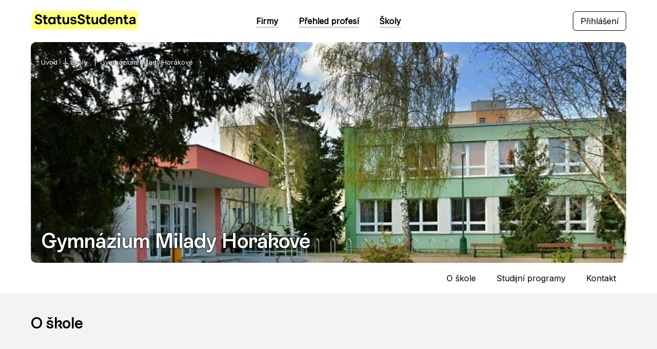

--- FILE ---
content_type: text/html; charset=utf-8
request_url: https://www.statusstudenta.cz/school/1854-gymnazium-milady-horakove/
body_size: 4787
content:



<!DOCTYPE html>
<html lang="cs" class="responsive-layout"> <head> <meta charset="utf-8"> <meta http-equiv="X-UA-Compatible" content="IE=edge"> <meta name="robots" content="all"> <meta name="author" content="Status studenta s.r.o."> <meta property="og:title" content="Gymnázium Milady Horákové | Status studenta s.r.o."> <meta property="og:site_name" content="Status studenta s.r.o."> <meta property="og:url" content="https://www.statusstudenta.cz/school/1854-gymnazium-milady-horakove/"> <meta property="og:image" content="https://www.statusstudenta.cz/front-module/image/logo-new.png"> <meta content="width=device-width,minimum-scale=1.0" name="viewport"> <title>Gymnázium Milady Horákové | Status studenta s.r.o.</title> <link rel="apple-touch-icon" sizes="180x180" href="/front-module/image/favicon/apple-touch-icon.png"> <link rel="icon" type="image/png" sizes="32x32" href="/front-module/image/favicon/favicon-32x32.png"> <link rel="icon" type="image/png" sizes="16x16" href="/front-module/image/favicon/favicon-16x16.png"> <link rel="manifest" href="/front-module/image/favicon/site.webmanifest"> <meta name="msapplication-TileColor" content="#da532c"> <meta name="theme-color" content="#ffffff"> <link rel="preconnect" href="https://fonts.googleapis.com"> <link rel="preconnect" href="https://fonts.gstatic.com" crossorigin> <link href="https://fonts.googleapis.com/css2?family=PT+Serif:ital,wght@0,400;0,700;1,400;1,700&display=swap" rel="stylesheet" defer> <link href="https://fonts.googleapis.com/css2?family=Roboto+Slab:wght@400;700;800&display=swap" rel="stylesheet" defer> <script type="text/javascript">WebFontConfig = {
				google: { families: ['Inter:400, 500, 600, 700, 800:latin,latin-ext'] },
				active:function(){
					document.cookie ='web-font-front-module=1; expires='+(new Date(new Date().getTime() + 86400000)).toGMTString()+'; path=/';
					var html = document.getElementsByTagName('html');
					var htmlClass = html[0].getAttribute('class');
					html[0].setAttribute('class', htmlClass + ' web-font');
				}
			};</script><script src="//ajax.googleapis.com/ajax/libs/webfont/1/webfont.js" type="text/javascript" async defer></script><link href="//fonts.googleapis.com/css?family=Inter:400, 500, 600, 700, 800&amp;subset=latin,latin-ext" rel="prefetch"><link rel="stylesheet" type="text/css" href="/front-module/temp/cssloader-ef25c01c901f.css?1753990025" defer> <script type="text/javascript" src="/front-module/js/base/jquery-1.11.3.min.js"></script> <script type="text/javascript" src="https://api.mapy.cz/loader.js"></script> <script type="text/javascript">Loader.load(null, { suggest: true });</script> </head> <body > <div class="preloader"> <img src="/front-module/image/preloader.png" alt=""> <div class="loader"></div> </div> <div class="header-wrapper underline banner"> <div class="content"> <div class="logo"> <a title="Status studenta s.r.o." href="/"> <img src="/front-module/image/logo-new.svg" alt="Status studenta s.r.o."> </a> </div> <div class="main-domain-menu-wrapper" id="main-menu"> <a href="#" class="domain-menu-control" data-menu="main-domain-menu-main_menu">Menu <span></span> <span></span> <span></span> <span></span> </a> <ul class="domain-menu fix-right-edge" data-menu="main-domain-menu-main_menu"> <li class="root" data-menu="main-domain-menu-item-325-main_menu"> <a href="/company/">Firmy</a> </li> <li class="root" data-menu="main-domain-menu-item-300-main_menu"> <a href="/group-profession/">Přehled profesí</a> </li> <li class="root" data-menu="main-domain-menu-item-287-main_menu"> <a href="/school/">Školy</a> </li> <li class="last-child"> <a href="/sign/in/">Přihlášení</a> </li> </ul> </div> <div class="right-column"> <a href="/sign/in/">Přihlášení</a> </div> </div> <div id="header-fixed-waypoint"></div> </div> <div class="main-wrapper"> <div class="content"> <div class="school-banner" style="background-image: url(/file/image/optimized/school-main/big/21a2341663bed404e46907fcb7091978.jpg)"> <div class="breadcrumb-menu-wrapper"> <a class="root" title="Úvod" href="/">Úvod</a> <a href="/school/">Školy</a> <a href="/school/1854-gymnazium-milady-horakove/">Gymnázium Milady Horákové</a> </div> <h1>Gymnázium Milady Horákové</h1> </div> <div class="school-menu align-right"> <div class="tabify-menu"> <a href="#" class="domain-menu-control" data-menu="tabify-domain-menu-main_menu" data-title="Menu"><span></span> <span></span> <span></span> <span></span> </a> <div class="tabify-list" data-menu="tabify-domain-menu-main_menu"> <a href="#about-school">O škole</a> <a href="#fields-list-high-school">Studijní programy</a> <a href="#contacts">Kontakt</a> </div> </div> </div> <div class="school-content-wrapper"> <div class="tab-content-wrapper" id="about-school"> <div class="content"> <h2>O škole</h2> <div class="school-detail-white-block"> <div class="column2"> <div class="column first"> <div class="truncate-text"> <p>Nejzřetelnějším rysem gymnázia je orientace na problematiku tzv. "paměti národa" a na odkaz našich novodobých dějin. Proto škola velmi úzce spolupracuje s Konfederací politických vězňů a Klubem dr. Milady Horákové, který má v areálu gymnázia své sídlo. Gymnázium se stává významným centrem pro předávání odkazu moderních českých dějin dalším generacím. To je jeden z důvodů, proč škola nese čestný název "Gymnázium Milady Horákové". S tímto čestným názvem vyslovila svůj vřelý souhlas i dcera dr.…</p> </div> <div class="school-view-more" data-view="full-text" data-hide="truncate-text">Zobrazit více</div> <div class="full-text" style="display: none;"> <p>Nejzřetelnějším rysem gymnázia je orientace na problematiku tzv. "paměti národa" a na odkaz našich novodobých dějin. Proto škola velmi úzce spolupracuje s Konfederací politických vězňů a Klubem dr. Milady Horákové, který má v areálu gymnázia své sídlo. Gymnázium se stává významným centrem pro předávání odkazu moderních českých dějin dalším generacím. To je jeden z důvodů, proč škola nese čestný název "Gymnázium Milady Horákové". S tímto čestným názvem vyslovila svůj vřelý souhlas i dcera dr. Milady Horákové paní Jana Kánská, která v současné době žije v USA. Za tento souhlas i za další podporu jí upřímně děkujeme.<br /> <br /> Součástí veřejných aktivit gymnázia je i zřízení Studijního a informačního centra Milady Horákové, jehož činnost se postupně zaměřuje především na následující vzdělávací oblasti:<br /> <br /> organizace přednášek, komponovaných pásem a besed s přímými účastníky 2. a 3. odboje<br /> <br /> semináře věnované moderním českým dějinám a jejich odkazu<br /> <br /> pro učitele i pro další zájemce exkurze a informační materiály týkající se památných míst 2. a 3. odboje v Praze a jejím okolí (Pankrác, Motol, Kobylisy, Příbram, Lidice, Terezín ap.)<br /> <br /> knihovna a dokumentační středisko zahrnující literaturu a dobové dokumenty vztahující se k moderním českým dějinám se zvláštním zřetelem na negativní vliv totalitních systémů na vývoj české společnosti; knihovna bude přístupná i veřejnosti<br /> <br /> Všechny uvedené úkoly předpokládají aktivní účast studentů gymnázia, a to nejen v rámci vlastních aktivit Centra, ale také při zajištění akcí pořádaných Konfederací politických vězňů a Klubem Milady Horákové.<br /> <br /> Za jedno z dalších významných specifik je nutné považovat také velmi úzkou spolupráci se Základní školou na Planině, pořádání společných akcí a využívání společného zázemí.</p> </div> </div> <div class="column second"> <table class="base-style"> <tr> <td>Zřizovatel:</td> <td>Kraj</td> </tr> <tr> <td>Dny otevřených dveří:</td> <td></td> </tr> </table> </div> </div> </div> </div> </div> <div class="tab-content-wrapper" id="fields-list-high-school"> <div class="content"> <h2>Studijní programy</h2> <div class="fields-list-table"> <div class="item-head"> <div class="filed-name">Obor</div> <div class="code">Kód oboru</div> <div class="end-study">Ukončení studia</div> <div class="income">Přijmou 2022/2023</div> <div class="registered-income">Přihl./přij. 2021/2022&nbsp;</div> <div class="entrance-examination">Přijímací zkoušky&nbsp;</div> <div class="amount-tuition">Výše školného&nbsp;</div> </div> <div class="item"> <div class="filed-name" data-title="Obor">Gymnázium</div> <div class="code" data-title="Kód oboru">79-41-K/41</div> <div class="end-study" data-title="Ukončení studia">Maturitní zkouška <br>4 roky </div> <div class="income" data-title="Přijmou 2022/2023"></div> <div class="registered-income" data-title="Přihl./přij. 2021/2022"></div> <div class="entrance-examination" data-title="Přijímací zkoušky">ČJ, M</div> <div class="amount-tuition" data-title="Výše školného"></div> </div> </div> </div> </div> <div class="tab-content-wrapper" id="contacts"> <div class="content"> <h2>Kontakt</h2> <div class="school-detail-white-block"> <div class="column2"> <div class="column first"> <table> <tr> <td>Adresa</td> <td>Na Planině 1393/13, Krč, 140 00 Praha 4</td> </tr> <tr> <td>Telefon</td> <td>+420 220 104 423</td> </tr> <tr> <td>E-mail</td> <td><a href="mailto:skola@gymh.cz">skola@gymh.cz</a></td> </tr> <tr> <td> </td> <td> <a href="http://www.gymh.cz" class="button-c" target="_blank">Web školy</a> </td> </tr> </table> </div> <div class="column second"> <div id="openstreet-map-1854" class="openstreetmap-wrapper" data-map-pin-list-id="domainMapPinList1854" data-latitude="50.03949975032133" data-custom-pin-url="https://www.statusstudenta.cz/front-module/image/openstrretmap-pin.svg" data-custom-pin-width="32" data-custom-pin-height="40" data-longitude="14.432708693492774" data-zoom="13"> <script type="text/template" class="openstreet-map-pin-template" data-title="Gymnázium Milady Horákové" data-latitude="50.03949975032133" data-longitude="14.432708693492774" data-zoom="13">
								<div class="mapInfoWindowWrapper">
									<strong>Gymnázium Milady Horákové</strong><br />
									<br /><a href="{ $website }" class="button">Detail</a>
								</div>
							</script> </div> </div> </div> </div> </div> </div> </div> </div> </div> <div class="footer-wrapper"> <div class="first-footer"> <div class="content"> <div class="footer-column"> <div class="footer-menu"> <div class="column4"> <div class="column first"> <h2>Pro studenty</h2> <ul class="domain-menu" data-menu="for-student-domain-menu"> <li class="root" data-menu="for-student-domain-menu-item-315"> <a href="/group-profession/">Přehled profesí</a> </li> <li class="root" data-menu="for-student-domain-menu-item-316"> <a href="/school/">Školy</a> </li> <li class="root" data-menu="for-student-domain-menu-item-317"> <a href="/company/">Profily firem</a> </li> <li class="root" data-menu="for-student-domain-menu-item-327"> <a href="/doprava-a-platba/">Doprava a platba</a> </li> </ul> </div> <div class="column second"> <h2>Hodnoceni</h2> <ul class="domain-menu" data-menu="ranking-domain-menu"> <li class="root" data-menu="ranking-domain-menu-item-323"> <a href="/school/ranking/">Ohodnoťte svoji školu</a> </li> </ul> </div> <div class="column third"> <h2>Pro firmy a školy</h2> <ul class="domain-menu" data-menu="for-company-and-school-domain-menu"> <li class="root" data-menu="for-company-and-school-domain-menu-item-318"> <a href="/pomahame-mladym-lidem-uskutecnit-sve-sny-a-zivotni-cile/">O nás</a> </li> <li class="root" data-menu="for-company-and-school-domain-menu-item-319"> <a href="/nabizime-spolupraci-pro-firmy-i-skoly/">Spolupráce</a> </li> <li class="root" data-menu="for-company-and-school-domain-menu-item-326"> <a href="/obchodni-podminky/">Obchodní podmínky</a> </li> </ul> </div> <div class="column fourth"> <h2>Kontakt<br /> &nbsp;</h2> <p><a href="mailto:info@statusstudenta.cz">info@statusstudenta.cz</a><br /> K Vinici 1256, 530 02 Pardubice</p> <p><a href="https://www.comgate.cz/"><img alt="logo comgate" src="https://www.comgate.cz/files/logo-horizontal-1.png" style="width: 130px; height: 31px;" /></a></p> </div> </div> </div> <div class="social-icon-list"> <a class="instagram-link" href="https://www.instagram.com/status_studenta/" target="_blank">https://www.instagram.com/status_studenta/</a> </div> </div> </div> </div> <div class="second-footer"> <div class="content"> <span class="open-cookie-popup">Nastavení souborů cookies</span> <ul class="domain-menu" data-menu="footer-domain-menu"> </ul> </div> </div> </div> <div id="sale-test" class="mfp-hide white-popup-block"> <h3>Co získáš zakoupením testu?</h3> <ol class="counter"> <li><strong>Doporučení povolání na míru</strong><br /> Výběr profesí podle tvé osobnosti, zájmů a silných stránek.</li> <li><strong>Anonymní testování</strong><br /> Můžeš odpovídat naprosto upřímně &ndash; tvé odpovědi zůstávají jen mezi námi.</li> <li><strong>Přehled škol k jednotlivým profesím</strong><br /> U každého doporučeného povolání najdeš i školy a obory, které k němu vedou.</li> <li><strong>Srozumitelný a přehledný výsledek</strong><br /> Žádné složité grafy &ndash; výsledek pochopíš hned na první pohled.</li> <li><strong>Okamžitý přístup k výsledku</strong><br /> Test si uděláš online a hned zjistíš, co ti nejvíc sedí.</li> </ol> <p style="margin-left: 40px;"><a class="button-b" href="/order/">Koupit test</a></p> </div> <script>
		var Previous = "Předchozí (levá šipka)",
			Next = "Následující (pravá šipka)",
			Of = "z",
			Close = "Zavřít";
	</script> <script src="/front-module/temp/jsloader-4b0be436ae5c.js?1758470003" defer rel="preload"></script> <script src="https://webmaster.jirout.com/cookiebar/?language=cs&amp;logo=%2Ffront-module%2Fimage%2Flogo.svg" defer></script> </body> </html>

--- FILE ---
content_type: text/css
request_url: https://www.statusstudenta.cz/front-module/temp/cssloader-ef25c01c901f.css?1753990025
body_size: 43840
content:
/*---------------------------------------------------
    LESS Elements 0.9
  ---------------------------------------------------
    A set of useful LESS mixins
    More info at: http://lesselements.com
  ---------------------------------------------------*/@font-face{font-family:'FontAwesome';src:url('/front-module/font/font-awesome-4.7.0/fontawesome-webfont.eot?v=4.7.0');src:url('/front-module/font/font-awesome-4.7.0/fontawesome-webfont.eot?#iefix&v=4.7.0') format('embedded-opentype'), url('/front-module/font/font-awesome-4.7.0/fontawesome-webfont.woff2?v=4.7.0') format('woff2'), url('/front-module/font/font-awesome-4.7.0/fontawesome-webfont.woff?v=4.7.0') format('woff'), url('/front-module/font/font-awesome-4.7.0/fontawesome-webfont.ttf?v=4.7.0') format('truetype'), url('/front-module/font/font-awesome-4.7.0/fontawesome-webfont.svg?v=4.7.0#fontawesomeregular') format('svg');font-weight:normal;font-style:normal;font-display:swap}.fa{display:inline-block;font:normal normal normal 14px/1 FontAwesome;font-size:inherit;text-rendering:auto;-webkit-font-smoothing:antialiased;-moz-osx-font-smoothing:grayscale}.fa-heart:before{content:"\f004"}/*---------------------------------------------------
    LESS Elements 0.9
  ---------------------------------------------------
    A set of useful LESS mixins
    More info at: http://lesselements.com
  ---------------------------------------------------*/html,body,iframe,h1,h2,h3,h4,h5,h6,p,em,img{margin:0;padding:0;border:0;font-size:100%;font-weight:normal;vertical-align:baseline;background:transparent}html,input,select,textarea{font-family:sans-serif}html.web-font,.web-font input,.web-font select,.web-font textarea,html .cke_editable{font-family:'Inter', sans-serif}html{-ms-box-sizing:border-box;-moz-box-sizing:border-box;-webkit-box-sizing:border-box;box-sizing:border-box;overflow-y:scroll}html{width:100% !important;height:100%;font-size:16px}body{min-height:100%;height:auto !important;position:relative;margin:0 auto;overflow:hidden}img,object,embed{max-width:100%}ul{list-style:none}table{border-collapse:collapse;border-spacing:0;border:0;font-size:inherit}@media screen AND (max-width: 1120px){.table-responsive{width:100%;overflow-x:auto}}th{font-weight:bold;vertical-align:central}td{font-weight:normal;vertical-align:top}select,input,textarea{font-size:inherit}strong{font-weight:bold}td img{vertical-align:top}sub,sup{font-size:75%;line-height:0;position:relative}sup{top:-0.5em}sub{bottom:-0.25em}.clickable,label,input[type=button],input[type=submit],input[type=file],button{cursor:pointer}.image-float-right,img[align="right"],img[style*="float: right"],img[style*="float:right"]{float:right;margin-left:30px;margin-bottom:30px;z-index:100;position:relative;height:auto !important}.image-float-left,img[align="left"],img[style*="float: left"],img[style*="float:left"]{float:left;margin-right:30px;margin-bottom:30px;z-index:100;position:relative;height:auto !important}.image-block{width:100%;height:auto;margin:48px 0}.image-fixed-size{width:auto !important}@media screen and (max-width: 992px){.responsive-layout .image-float-right,html .cke_editable .image-float-right,.responsive-layout img[align="right"],html .cke_editable img[align="right"],.responsive-layout img[style*="float: right"],html .cke_editable img[style*="float: right"],.responsive-layout img[style*="float:right"],html .cke_editable img[style*="float:right"]{max-width:40%;height:auto;margin-left:32px;margin-bottom:32px}.responsive-layout .image-float-left,html .cke_editable .image-float-left,.responsive-layout img[align="left"],html .cke_editable img[align="left"],.responsive-layout img[style*="float: left"],html .cke_editable img[style*="float: left"],.responsive-layout img[style*="float:left"],html .cke_editable img[style*="float:left"]{max-width:40%;height:auto;margin-right:32px;margin-bottom:32px}.responsive-layout .image-block,html .cke_editable .image-block{margin:32px 0}}@media screen and (max-width: 499px){.responsive-layout .image-float-right,html .cke_editable .image-float-right,.responsive-layout img[align="right"],html .cke_editable img[align="right"],.responsive-layout img[style*="float: right"],html .cke_editable img[style*="float: right"],.responsive-layout img[style*="float:right"],html .cke_editable img[style*="float:right"]{max-width:100%}.responsive-layout .image-float-left,html .cke_editable .image-float-left,.responsive-layout img[align="left"],html .cke_editable img[align="left"],.responsive-layout img[style*="float: left"],html .cke_editable img[style*="float: left"],.responsive-layout img[style*="float:left"],html .cke_editable img[style*="float:left"]{max-width:100%}}@media screen and (max-width: 479px){.responsive-layout .image-block,html .cke_editable .image-block{margin:16px 0}}@media (max-width: 350px){.responsive-layout .image-float-right,html .cke_editable .image-float-right,.responsive-layout .image-float-left,html .cke_editable .image-float-left,.responsive-layout img[align="right"],html .cke_editable img[align="right"],.responsive-layout img[style*="float: right"],html .cke_editable img[style*="float: right"],.responsive-layout img[style*="float:right"],html .cke_editable img[style*="float:right"],.responsive-layout img[align="left"],html .cke_editable img[align="left"],.responsive-layout img[style*="float: left"],html .cke_editable img[style*="float: left"],.responsive-layout img[style*="float:left"],html .cke_editable img[style*="float:left"]{float:none;margin:16px 0;height:auto !important}}.column2,.column2-1,.column1-2,.column3,.column4{display:flex;flex-wrap:wrap;position:relative;margin-bottom:1em;width:100%}.column2 :last-child,.column2-1 :last-child,.column1-2 :last-child,.column3 :last-child,.column4 :last-child{margin-bottom:0 !important}.column2:after,.column2-1:after,.column1-2:after,.column3:after,.column4:after{clear:both}.column2:before,.column2-1:before,.column1-2:before,.column3:before,.column4:before,.column2:after,.column2-1:after,.column1-2:after,.column3:after,.column4:after{content:"";display:block}.column2 .column,.column2-1 .column,.column1-2 .column,.column3 .column,.column4 .column{padding:0;position:relative;display:block;min-height:1em;-ms-box-sizing:border-box;-moz-box-sizing:border-box;-webkit-box-sizing:border-box;box-sizing:border-box}.column2 .column img,.column2-1 .column img,.column1-2 .column img,.column3 .column img,.column4 .column img{height:auto !important}.column2 .column{width:calc(50% - 20px)}.column2 .second{margin-left:40px}.column2-1 .column{width:66%}.column2-1 .second{width:calc(34% - 20px);margin-left:20px}.column1-2 .column{width:34%}.column1-2 .second{width:calc(66% - 40px);margin-left:40px}.column3 .column{width:calc(100% / 3 - 80px / 3)}.column3 .second,.column3 .third{margin-left:40px}.column4 .column{width:calc(25% - 60px / 4)}.column4 .second,.column4 .third,.column4 .fourth{margin-left:20px}.column2 h2,.column2 h3,.column2 h4,.column2 h5,.column2 h6,.column3 h2,.column3 h3,.column3 h4,.column3 h5,.column3 h6,.column4 h2,.column4 h3,.column4 h4,.column4 h5,.column4 h6{margin-top:0;padding-top:0}.vertical-align-center.column2,.vertical-align-center.column3,.vertical-align-center.column4{align-items:center;justify-content:center}.vertical-align-bottom.column2 .column,.vertical-align-bottom.column3 .column,.vertical-align-bottom.column4 .column{align-self:flex-end}@media screen and (max-width: 992px){.responsive-layout .column4 .column{width:calc(50% - 10px)}.responsive-layout .column4 .third{margin-left:0;clear:left}.responsive-layout .column4 .second,.responsive-layout .column4 .fourth{margin-left:20px}.responsive-layout .column4 .first,.responsive-layout .column4 .second{margin-bottom:1em}}@media screen and (max-width: 920px){.responsive-layout .column3 .column{width:100%;margin-bottom:1em}.responsive-layout .column3 .column table{margin:0 auto}.responsive-layout .column3 .column.second,.responsive-layout .column3 .column.third{margin-left:0;clear:left}}@media screen and (max-width: 870px){.responsive-layout .column2.social-network .column{width:100%;margin-bottom:1em}.responsive-layout .column2.social-network .column.second,.responsive-layout .column2.social-network .column.third,.responsive-layout .column2.social-network .column.fourth{margin-left:0;clear:left}}@media screen and (max-width: 750px){.responsive-layout .column2 .column,.responsive-layout .column4 .column{width:100%;margin-bottom:1em}.responsive-layout .column2 .column.second,.responsive-layout .column4 .column.second,.responsive-layout .column2 .column.third,.responsive-layout .column4 .column.third,.responsive-layout .column2 .column.fourth,.responsive-layout .column4 .column.fourth{margin-left:0;clear:left}}@media screen and (max-width: 660px){.responsive-layout .column1-2 .column{width:100%;margin-bottom:1em}.responsive-layout .column1-2 .column.second{margin-left:0;clear:left}}@media screen and (max-width: 100px){.responsive-layout .column4 .column,html .cke_editable .column4 .column{width:calc(50% - 16px)}.responsive-layout .column4 .third,html .cke_editable .column4 .third{margin-left:0;clear:left}.responsive-layout .column4 .second,html .cke_editable .column4 .second,.responsive-layout .column4 .fourth,html .cke_editable .column4 .fourth{margin-left:16px}.responsive-layout .column4 .first,html .cke_editable .column4 .first,.responsive-layout .column4 .second,html .cke_editable .column4 .second{margin-bottom:1em}}@media screen and (max-width: 90px){.responsive-layout .column2 .column,html .cke_editable .column2 .column,.responsive-layout .column3 .column,html .cke_editable .column3 .column,.responsive-layout .column4 .column,html .cke_editable .column4 .column{width:auto;float:none;margin-bottom:1em}.responsive-layout .column2 .second,html .cke_editable .column2 .second,.responsive-layout .column3 .second,html .cke_editable .column3 .second,.responsive-layout .column3 .third,html .cke_editable .column3 .third,.responsive-layout .column4 .second,html .cke_editable .column4 .second,.responsive-layout .column4 .third,html .cke_editable .column4 .third,.responsive-layout .column4 .fourth,html .cke_editable .column4 .fourth{margin-left:0}.responsive-layout .column2 .image-block,html .cke_editable .column2 .image-block,.responsive-layout .column2 .image-float-left,html .cke_editable .column2 .image-float-left,.responsive-layout .column2 .image-float-right,html .cke_editable .column2 .image-float-right,.responsive-layout .column3 .image-block,html .cke_editable .column3 .image-block,.responsive-layout .column3 .image-float-left,html .cke_editable .column3 .image-float-left,.responsive-layout .column3 .image-float-right,html .cke_editable .column3 .image-float-right,.responsive-layout .column4 .image-block,html .cke_editable .column4 .image-block,.responsive-layout .column4 .image-float-left,html .cke_editable .column4 .image-float-left,.responsive-layout .column4 .image-float-right,html .cke_editable .column4 .image-float-right{margin-top:0}}.vertical-align-middle .column2,.vertical-align-middle .column3,.vertical-align-middle .column4,.vertical-align-middle .column1-2,.vertical-align-middle .column2-1{align-items:center}#tracy-debug h1{text-transform:none}#tracy-debug-bar li{padding-left:0}#tracy-debug-bar li::before{content:none}.mapInfoWindowWrapper{text-align:left}.mapInfoWindowWrapper .title{font-weight:700}.clr{clear:both;display:block;position:relative}/*---------------------------------------------------
    LESS Elements 0.9
  ---------------------------------------------------
    A set of useful LESS mixins
    More info at: http://lesselements.com
  ---------------------------------------------------*/.breadcrumb-menu-wrapper{display:block;padding:8px 0 5px 0}@media screen and (max-width: 700px){.responsive-layout .breadcrumb-menu-wrapper{display:none}}.breadcrumb-menu-wrapper a{display:inline-block;position:relative;padding-left:20px;font-size:13px;text-transform:none;color:#b4cbe3 !important;text-decoration:none;font-weight:normal}.breadcrumb-menu-wrapper a:hover,.breadcrumb-menu-wrapper a:focus{text-decoration:underline}.breadcrumb-menu-wrapper a:last-child{font-weight:normal}.breadcrumb-menu-wrapper a:after{z-index:2;display:block;position:absolute;font-size:0px;width:1px;height:16px;font-style:normal;content:"";background:#b4cbe3;line-height:4px;font-weight:normal;text-decoration:none;text-align:center;top:0px;left:10px}.breadcrumb-menu-wrapper a.root{padding-left:0}.breadcrumb-menu-wrapper a.root:after{display:none}/*---------------------------------------------------
    LESS Elements 0.9
  ---------------------------------------------------
    A set of useful LESS mixins
    More info at: http://lesselements.com
  ---------------------------------------------------*/.flash{padding:15px 0;color:#fff !important;position:relative;font-size:14px;width:100%}.flash p{margin:0;position:relative;padding:0 54px;font-weight:bold;line-height:24px}.flash p:after{left:15px;top:0;opacity:.5}.flash.ok{background:#b0ca12}.flash.ok p:after{content:"\f058";font-family:'FontAwesome';z-index:2;display:block;position:absolute;font-size:24px;font-style:normal;line-height:24px;font-weight:normal;text-decoration:none;width:24px;height:24px;text-align:center;font-display:swap}.flash.info{background:#39bbea}.flash.info p:after{content:"\f05a";font-family:'FontAwesome';z-index:2;display:block;position:absolute;font-size:24px;font-style:normal;line-height:24px;font-weight:normal;text-decoration:none;width:24px;height:24px;text-align:center;font-display:swap}.flash.error{background:#e93c3c}.flash.error p:after{content:"\f057";font-family:'FontAwesome';z-index:2;display:block;position:absolute;font-size:24px;font-style:normal;line-height:24px;font-weight:normal;text-decoration:none;width:24px;height:24px;text-align:center;font-display:swap}.flash.error ul{border-top:1px solid #ef6e6e;margin:15px 13px 0 13px !important;padding-top:15px !important}.flash.error ul,.flash.error ul ul{margin:0;padding:0}.flash.error ul li{padding:0}.flash.error ul li:before{content:none}.flash.error ul li{line-height:18px;padding-left:20px;margin-top:6px}.flash.error ul li:first-child{margin-top:0}.flash.error ul li:after{content:"\f00d";font-family:'FontAwesome';z-index:2;display:block;position:absolute;font-size:10px;font-style:normal;line-height:10px;font-weight:normal;text-decoration:none;width:10px;height:10px;text-align:center;font-display:swap}.flash.error ul li:after{top:4px;left:0}.flash .close{padding:0px;cursor:pointer;position:absolute;top:11px;right:11px;width:32px;height:32px;-webkit-transition:all 0.3s ease-out;-moz-transition:all 0.3s ease-out;-o-transition:all 0.3s ease-out;transition:all 0.3s ease-out;color:#fff}.flash .close:after{content:"\f00d";font-family:'FontAwesome';z-index:2;display:block;position:absolute;font-size:18px;font-style:normal;line-height:18px;font-weight:normal;text-decoration:none;width:18px;height:18px;text-align:center;font-display:swap}.flash .close:after{top:50%;left:50%;margin-top:-9px;margin-left:-9px}.flash .close:hover,.flash .close:focus{-moz-opacity:0.8;-khtml-opacity:0.8;-webkit-opacity:0.8;opacity:0.8;-ms-filter:progid:DXImageTransform.Microsoft.Alpha(opacity=80);filter:alpha(opacity=80)}.popup-error-box-outer{display:table;position:fixed;left:0;right:0;top:0;bottom:0;height:100%;width:100%;background:rgba(0, 0, 0, 0.85);z-index:100}.popup-error-box-middle{display:table-cell;vertical-align:middle}.popup-error-box{margin-top:40px;margin-bottom:40px;margin-left:auto;margin-right:auto;width:600px;background:#fff}.popup-error-container{background:#bb2e2e;padding:25px 25px 5px 25px;position:relative}.popup-error-title{color:#fff;font-weight:bold;font-size:18px;padding-bottom:20px;display:block}.popup.error{display:block;border-top:1px solid #e36565;padding:20px 0}.popup.error .flash-close{display:none}.popup.error p{margin:0;padding:0;color:#ffecec}.popup-error-close-btn{width:14px;height:14px;background:url(/front-module/image/base/sprite.png) -50px -100px;position:absolute;right:25px;top:25px;text-decoration:none}.popup.error ul{padding:0;margin-left:25px;margin-bottom:0px;list-style:none}.popup.error ul li{margin-top:10px;padding-left:20px;position:relative;color:#ffc3c3}.popup.error ul li:before{content:"";position:absolute;width:10px;height:10px;left:0;top:50%;margin-top:-5px;background:url(/front-module/image/base/sprite.png) -100px 0}.popup-error-box .white-line{padding:15px;background:#fff;text-align:right}.popup-error-ok-btn{padding:7px 50px;text-decoration:none;color:#fff;display:inline-block;background:#bb2e2e}.popup-error-ok-btn:hover,.popup-error-ok-btn:focus{background:#dc3636;color:#fff;text-decoration:none}/*---------------------------------------------------
    LESS Elements 0.9
  ---------------------------------------------------
    A set of useful LESS mixins
    More info at: http://lesselements.com
  ---------------------------------------------------*/.tooltipster-default{border-radius:5px;border:2px solid #000;background:#4c4c4c;color:#fff}.tooltipster-default .tooltipster-content{font-family:Arial, sans-serif;font-size:14px;line-height:16px;padding:8px 10px;overflow:hidden}.tooltipster-icon{cursor:help;margin-left:4px}.tooltipster-base{padding:0;font-size:0;line-height:0;position:absolute;left:0;top:0;z-index:9999999;pointer-events:none;width:auto;overflow:visible}.tooltipster-base .tooltipster-content{overflow:hidden}.tooltipster-arrow{display:block;text-align:center;width:100%;height:100%;position:absolute;top:0;left:0;z-index:-1}.tooltipster-arrow span,.tooltipster-arrow-border{display:block;width:0;height:0;position:absolute}.tooltipster-arrow-top span,.tooltipster-arrow-top-right span,.tooltipster-arrow-top-left span{border-left:8px solid transparent !important;border-right:8px solid transparent !important;border-top:8px solid;bottom:-7px}.tooltipster-arrow-top .tooltipster-arrow-border,.tooltipster-arrow-top-right .tooltipster-arrow-border,.tooltipster-arrow-top-left .tooltipster-arrow-border{border-left:9px solid transparent !important;border-right:9px solid transparent !important;border-top:9px solid;bottom:-7px}.tooltipster-arrow-bottom span,.tooltipster-arrow-bottom-right span,.tooltipster-arrow-bottom-left span{border-left:8px solid transparent !important;border-right:8px solid transparent !important;border-bottom:8px solid;top:-7px}.tooltipster-arrow-bottom .tooltipster-arrow-border,.tooltipster-arrow-bottom-right .tooltipster-arrow-border,.tooltipster-arrow-bottom-left .tooltipster-arrow-border{border-left:9px solid transparent !important;border-right:9px solid transparent !important;border-bottom:9px solid;top:-7px}.tooltipster-arrow-top span,.tooltipster-arrow-top .tooltipster-arrow-border,.tooltipster-arrow-bottom span,.tooltipster-arrow-bottom .tooltipster-arrow-border{left:0;right:0;margin:0 auto}.tooltipster-arrow-top-left span,.tooltipster-arrow-bottom-left span{left:6px}.tooltipster-arrow-top-left .tooltipster-arrow-border,.tooltipster-arrow-bottom-left .tooltipster-arrow-border{left:5px}.tooltipster-arrow-top-right span,.tooltipster-arrow-bottom-right span{right:6px}.tooltipster-arrow-top-right .tooltipster-arrow-border,.tooltipster-arrow-bottom-right .tooltipster-arrow-border{right:5px}.tooltipster-arrow-left span,.tooltipster-arrow-left .tooltipster-arrow-border{border-top:8px solid transparent !important;border-bottom:8px solid transparent !important;border-left:8px solid;top:50%;margin-top:-7px;right:-7px}.tooltipster-arrow-left .tooltipster-arrow-border{border-top:9px solid transparent !important;border-bottom:9px solid transparent !important;border-left:9px solid;margin-top:-8px}.tooltipster-arrow-right span,.tooltipster-arrow-right .tooltipster-arrow-border{border-top:8px solid transparent !important;border-bottom:8px solid transparent !important;border-right:8px solid;top:50%;margin-top:-7px;left:-7px}.tooltipster-arrow-right .tooltipster-arrow-border{border-top:9px solid transparent !important;border-bottom:9px solid transparent !important;border-right:9px solid;margin-top:-8px}.tooltipster-fade{opacity:0;-webkit-transition-property:opacity;-moz-transition-property:opacity;-o-transition-property:opacity;-ms-transition-property:opacity;transition-property:opacity}.tooltipster-fade-show{opacity:1}.tooltipster-grow{-webkit-transform:scale(0,0);-moz-transform:scale(0,0);-o-transform:scale(0,0);-ms-transform:scale(0,0);transform:scale(0,0);-webkit-transition-property:-webkit-transform;-moz-transition-property:-moz-transform;-o-transition-property:-o-transform;-ms-transition-property:-ms-transform;transition-property:transform;-webkit-backface-visibility:hidden}.tooltipster-grow-show{-webkit-transform:scale(1,1);-moz-transform:scale(1,1);-o-transform:scale(1,1);-ms-transform:scale(1,1);transform:scale(1,1);-webkit-transition-timing-function:cubic-bezier(0.175, 0.885, 0.320, 1);-webkit-transition-timing-function:cubic-bezier(0.175, 0.885, 0.320, 1.15);-moz-transition-timing-function:cubic-bezier(0.175, 0.885, 0.320, 1.15);-ms-transition-timing-function:cubic-bezier(0.175, 0.885, 0.320, 1.15);-o-transition-timing-function:cubic-bezier(0.175, 0.885, 0.320, 1.15);transition-timing-function:cubic-bezier(0.175, 0.885, 0.320, 1.15)}.tooltipster-swing{opacity:0;-webkit-transform:rotateZ(4deg);-moz-transform:rotateZ(4deg);-o-transform:rotateZ(4deg);-ms-transform:rotateZ(4deg);transform:rotateZ(4deg);-webkit-transition-property:-webkit-transform, opacity;-moz-transition-property:-moz-transform;-o-transition-property:-o-transform;-ms-transition-property:-ms-transform;transition-property:transform}.tooltipster-swing-show{opacity:1;-webkit-transform:rotateZ(0deg);-moz-transform:rotateZ(0deg);-o-transform:rotateZ(0deg);-ms-transform:rotateZ(0deg);transform:rotateZ(0deg);-webkit-transition-timing-function:cubic-bezier(0.230, 0.635, 0.495, 1);-webkit-transition-timing-function:cubic-bezier(0.230, 0.635, 0.495, 2.4);-moz-transition-timing-function:cubic-bezier(0.230, 0.635, 0.495, 2.4);-ms-transition-timing-function:cubic-bezier(0.230, 0.635, 0.495, 2.4);-o-transition-timing-function:cubic-bezier(0.230, 0.635, 0.495, 2.4);transition-timing-function:cubic-bezier(0.230, 0.635, 0.495, 2.4)}.tooltipster-fall{top:0;-webkit-transition-property:top;-moz-transition-property:top;-o-transition-property:top;-ms-transition-property:top;transition-property:top;-webkit-transition-timing-function:cubic-bezier(0.175, 0.885, 0.320, 1);-webkit-transition-timing-function:cubic-bezier(0.175, 0.885, 0.320, 1.15);-moz-transition-timing-function:cubic-bezier(0.175, 0.885, 0.320, 1.15);-ms-transition-timing-function:cubic-bezier(0.175, 0.885, 0.320, 1.15);-o-transition-timing-function:cubic-bezier(0.175, 0.885, 0.320, 1.15);transition-timing-function:cubic-bezier(0.175, 0.885, 0.320, 1.15)}.tooltipster-fall.tooltipster-dying{-webkit-transition-property:all;-moz-transition-property:all;-o-transition-property:all;-ms-transition-property:all;transition-property:all;top:0px !important;opacity:0}.tooltipster-slide{left:-40px;-webkit-transition-property:left;-moz-transition-property:left;-o-transition-property:left;-ms-transition-property:left;transition-property:left;-webkit-transition-timing-function:cubic-bezier(0.175, 0.885, 0.320, 1);-webkit-transition-timing-function:cubic-bezier(0.175, 0.885, 0.320, 1.15);-moz-transition-timing-function:cubic-bezier(0.175, 0.885, 0.320, 1.15);-ms-transition-timing-function:cubic-bezier(0.175, 0.885, 0.320, 1.15);-o-transition-timing-function:cubic-bezier(0.175, 0.885, 0.320, 1.15);transition-timing-function:cubic-bezier(0.175, 0.885, 0.320, 1.15)}.tooltipster-slide.tooltipster-dying{-webkit-transition-property:all;-moz-transition-property:all;-o-transition-property:all;-ms-transition-property:all;transition-property:all;left:0px !important;opacity:0}.tooltipster-content-changing{opacity:0.5;-webkit-transform:scale(1.1, 1.1);-moz-transform:scale(1.1, 1.1);-o-transform:scale(1.1, 1.1);-ms-transform:scale(1.1, 1.1);transform:scale(1.1, 1.1)}/*!
 * Justified Gallery - v3.4.0
 * http://miromannino.com/projects/justified-gallery/
 * Copyright (c) 2014 Miro Mannino
 * Licensed under the MIT license.
 */@-webkit-keyframes justified-gallery-show-caption-animation{from{opacity:0;}to{opacity:.7;}}@-moz-keyframes justified-gallery-show-caption-animation {from{opacity:0;}to{opacity:.7;}}@-o-keyframes justified-gallery-show-caption-animation{from{opacity:0;}to{opacity:.7;}}@keyframes justified-gallery-show-caption-animation{from{opacity:0;}to{opacity:.7;}}@-webkit-keyframes justified-gallery-show-entry-animation{from{opacity:0;}to{opacity:1;}}@-moz-keyframes justified-gallery-show-entry-animation {from{opacity:0;}to{opacity:1;}}@-o-keyframes justified-gallery-show-entry-animation{from{opacity:0;}to{opacity:1;}}@keyframes justified-gallery-show-entry-animation{from{opacity:0;}to{opacity:1;}}.justified-gallery{width:100%;position:relative;overflow:hidden;margin:2em 0}.justified-gallery>a,.justified-gallery>span{position:absolute;display:inline-block;overflow:hidden;opacity:0;filter:alpha(opacity=0);-webkit-border-radius:10px;-moz-border-radius:10px;border-radius:10px}.justified-gallery>a>img,.justified-gallery>span>img{position:absolute;top:50%;left:50%;margin:0;padding:0;border:0}.justified-gallery>a>.caption,.justified-gallery>span>.caption{display:none;position:absolute}.justified-gallery a:hover .caption{display:block;position:absolute;bottom:0;padding:1em 0;background-color:#000;left:0;right:0;margin:0;color:#fff;font-size:1em;text-align:center;z-index:3}.justified-gallery a:hover::before{display:block;position:absolute;top:0;left:0;width:100%;height:100%;content:"";background:rgba(255, 255, 255, 0.5);z-index:2}.justified-gallery>a>.caption.caption-visible,.justified-gallery>span>.caption.caption-visible{display:initial;opacity:.7;filter:"alpha(opacity=70)";-webkit-animation:justified-gallery-show-caption-animation 500ms 0 ease;-moz-animation:justified-gallery-show-caption-animation 500ms 0 ease;-ms-animation:justified-gallery-show-caption-animation 500ms 0 ease}.justified-gallery>.entry-visible{opacity:1;filter:alpha(opacity=100);-webkit-animation:justified-gallery-show-entry-animation 500ms 0 ease;-moz-animation:justified-gallery-show-entry-animation 500ms 0 ease;-ms-animation:justified-gallery-show-entry-animation 500ms 0 ease}.justified-gallery>.spinner{position:absolute;bottom:0;margin-left:-24px;padding:10px 0;left:50%;opacity:initial;filter:initial;overflow:initial}.justified-gallery>.spinner>span{display:inline-block;opacity:0;filter:alpha(opacity=0);width:8px;height:8px;margin:0 4px;background-color:#000;border-top-left-radius:6px;border-top-right-radius:6px;border-bottom-right-radius:6px;border-bottom-left-radius:6px}.mfp-bg{top:0;left:0;width:100%;height:100%;z-index:1042;overflow:hidden;position:fixed;background:#f7f1e3;background:#dedede;opacity:0.8;filter:alpha(opacity=80)}.mfp-wrap{top:0;left:0;width:100%;height:100%;z-index:1043;position:fixed;outline:none !important;-webkit-backface-visibility:hidden}.mfp-container{text-align:center;position:absolute;width:100%;height:100%;left:0;top:0;padding:0 8px;-webkit-box-sizing:border-box;-moz-box-sizing:border-box;box-sizing:border-box}.mfp-container:before{content:'';display:inline-block;height:100%;vertical-align:middle}.mfp-align-top .mfp-container:before{display:none}.mfp-content{position:relative;display:inline-block;vertical-align:middle;margin:0 auto;text-align:left;z-index:1045}.mfp-inline-holder .mfp-content,.mfp-ajax-holder .mfp-content{width:100%;cursor:auto}.mfp-ajax-cur{cursor:progress}.mfp-zoom-out-cur,.mfp-zoom-out-cur .mfp-image-holder .mfp-close{cursor:-moz-zoom-out;cursor:-webkit-zoom-out;cursor:zoom-out}.mfp-zoom{cursor:pointer;cursor:-webkit-zoom-in;cursor:-moz-zoom-in;cursor:zoom-in}.mfp-auto-cursor .mfp-content{cursor:auto}.mfp-close,.mfp-arrow,.mfp-preloader,.mfp-counter{-webkit-user-select:none;-moz-user-select:none;user-select:none}.mfp-loading.mfp-figure{display:none}.mfp-hide{display:none !important}.mfp-preloader{color:#CCC;position:absolute;top:50%;width:auto;text-align:center;margin-top:-0.8em;left:8px;right:8px;z-index:1044}.mfp-preloader a{color:#CCC}.mfp-preloader a:hover{color:#FFF}.mfp-s-ready .mfp-preloader{display:none}.mfp-s-error .mfp-content{display:none}button.mfp-close{overflow:visible;cursor:pointer;background:#ffff7e;border:0;-webkit-appearance:none;display:block;outline:none;padding:0;z-index:1046;-webkit-box-shadow:none;box-shadow:none;-webkit-border-radius:24px;-moz-border-radius:24px;border-radius:24px}button::-moz-focus-inner{padding:0;border:0}.mfp-close{width:40px;height:40px;line-height:40px;position:absolute;right:10px;top:10px;text-decoration:none;text-align:center;opacity:0.65;filter:alpha(opacity=65);padding:0 0;color:#FFF;font-style:normal;font-size:0px;font-family:Arial, Baskerville, monospace}.mfp-close:after{content:"";z-index:2;display:block;position:absolute;width:15px;height:15px;background:transparent url("/front-module/image/sprite.svg?1658225442") -150px -0px;top:14px;left:14px}.mfp-close:hover,.mfp-close:focus{opacity:1;filter:alpha(opacity=100)}.mfp-close-btn-in .mfp-close{color:#333}.mfp-image-holder .mfp-close,.mfp-iframe-holder .mfp-close{color:#FFF;right:-6px;text-align:right;padding-right:6px;width:100%;width:40px}.mfp-counter{position:absolute;top:0;right:0;color:#CCC;font-size:12px;line-height:18px;white-space:nowrap}.mfp-arrow{position:absolute;opacity:0.65;filter:alpha(opacity=65);margin:0;top:50%;margin-top:-55px;padding:0;width:90px;height:110px;z-index:1046;-webkit-tap-highlight-color:rgba(0, 0, 0, 0)}.mfp-arrow:hover,.mfp-arrow:focus{opacity:1;filter:alpha(opacity=100)}.mfp-arrow .mfp-b,.mfp-arrow .mfp-a{content:'';display:block;width:0;height:0;position:absolute;left:0;top:0;margin-top:35px;margin-left:35px;border:medium inset transparent}.mfp-arrow:after,.mfp-arrow .mfp-a{border-top-width:13px;border-bottom-width:13px;top:8px}.mfp-arrow:before,.mfp-arrow .mfp-b{border-top-width:21px;border-bottom-width:21px;opacity:0.7}.mfp-arrow-left{left:20px;background-color:#b4cbe3;-webkit-border-radius:26px;-moz-border-radius:26px;border-radius:26px;width:26px;height:26px;position:absolute;border:0;margin-top:-13px;background-color:#b4cbe3}.mfp-arrow-right{right:20px;background-color:#b4cbe3;-webkit-border-radius:26px;-moz-border-radius:26px;border-radius:26px;width:26px;height:26px;position:absolute;border:0;margin-top:-13px;background-color:#b4cbe3}.mfp-arrow-right:after{content:"";z-index:2;display:block;position:absolute;width:8px;left:9px;height:13px;background:transparent url("/front-module/image/sprite.svg?1638448188") -400px -200px}.mfp-arrow-left .mfp-a{border-right:17px solid #FFF;margin-left:31px}.mfp-arrow-left:after{content:"";z-index:2;display:block;position:absolute;width:8px;left:9px;height:13px;background:transparent url("/front-module/image/sprite.svg?1638448188") -450px -200px}.mfp-iframe-holder{padding-top:40px;padding-bottom:40px}.mfp-iframe-holder .mfp-content{line-height:0;width:100%;max-width:900px}.mfp-iframe-holder .mfp-close{top:-40px}.mfp-iframe-scaler{width:100%;height:0;overflow:hidden;padding-top:56.25%}.mfp-iframe-scaler iframe{position:absolute;display:block;top:0;left:0;width:100%;height:100%;box-shadow:0 0 8px rgba(0, 0, 0, 0.6);background:#000}img.mfp-img{width:auto;max-width:100%;height:auto;display:block;line-height:0;-webkit-box-sizing:border-box;-moz-box-sizing:border-box;box-sizing:border-box;padding:20px 20px 40px 20px;margin:0 auto}.mfp-figure{line-height:0;padding:40px}.mfp-figure:after{content:'';position:absolute;left:0;left:40px;top:40px;bottom:40px;display:block;right:0;right:40px;width:auto;height:auto;z-index:-1;box-shadow:0 0 8px rgba(0, 0, 0, 0.6);background:#444;background:#ffffff}.mfp-figure small{color:#BDBDBD;display:block;font-size:12px;line-height:14px}.mfp-figure figure{margin:0}.mfp-bottom-bar{margin-top:-36px;position:absolute;top:100%;left:0;width:100%;cursor:auto}.mfp-title{text-align:left;line-height:18px;color:#656565;word-wrap:break-word;padding:0 16px 16px 16px}.mfp-image-holder .mfp-content{max-width:100%}.mfp-gallery .mfp-image-holder .mfp-figure{cursor:pointer}@media screen and (max-width: 800px) and (orientation: landscape),screen and (max-height: 300px){.mfp-img-mobile .mfp-image-holder{padding-left:0;padding-right:0}.mfp-img-mobile img.mfp-img{padding:0}.mfp-img-mobile .mfp-figure:after{top:0;bottom:0}.mfp-img-mobile .mfp-figure small{display:inline;margin-left:5px}.mfp-img-mobile .mfp-bottom-bar{background:rgba(0, 0, 0, 0.6);bottom:0;margin:0;top:auto;padding:3px 5px;position:fixed;-webkit-box-sizing:border-box;-moz-box-sizing:border-box;box-sizing:border-box}.mfp-img-mobile .mfp-bottom-bar:empty{padding:0}.mfp-img-mobile .mfp-counter{right:5px;top:3px}.mfp-img-mobile .mfp-close{top:0;right:0;width:35px;height:35px;line-height:35px;background:rgba(0, 0, 0, 0.6);position:fixed;text-align:center;padding:0}}@media all and (max-width: 900px){.mfp-arrow{-webkit-transform:scale(0.75);transform:scale(0.75)}.mfp-arrow-left{-webkit-transform-origin:0;transform-origin:0}.mfp-arrow-right{-webkit-transform-origin:100%;transform-origin:100%}.mfp-container{padding-left:6px;padding-right:6px}}.mfp-ie7 .mfp-img{padding:0}.mfp-ie7 .mfp-bottom-bar{width:600px;left:50%;margin-left:-300px;margin-top:5px;padding-bottom:5px}.mfp-ie7 .mfp-container{padding:0}.mfp-ie7 .mfp-content{padding-top:44px}.mfp-ie7 .mfp-close{top:0;right:0;padding-top:0}.white-popup-block{background:#FFF;padding:80px 30px 40px 30px;text-align:left;max-width:1160px;margin:40px auto;position:relative;-webkit-border-radius:10px;-moz-border-radius:10px;border-radius:10px}#eu-cookies{background:rgba(0, 0, 0, 0.9);position:fixed;bottom:0px;left:0px;width:100%;padding:30px;color:#ffffff;z-index:1000;-ms-box-sizing:border-box;-moz-box-sizing:border-box;-webkit-box-sizing:border-box;box-sizing:border-box}#eu-cookies > p{text-align:center}#eu-cookies .button-list{text-align:center}#eu-cookies .button-list .button-no-style{background:transparent;color:#ffffff;border:0}.overlay-cookies-wrapper{display:none;width:100vw;height:100vh;position:fixed;top:0;left:0;z-index:1001;background-color:rgba(0, 0, 0, 0.7)}.overlay-cookies-wrapper .overlay-cookies-content{vertical-align:middle;display:table-cell;text-align:center;font-size:14px;height:100vh;padding:16px;-ms-box-sizing:border-box;-moz-box-sizing:border-box;-webkit-box-sizing:border-box;box-sizing:border-box}.overlay-cookies-wrapper .overlay-cookies-content .overlay-cookies-text{max-width:600px;min-height:300px;max-height:100%;overflow-y:auto;text-align:left;background-color:#ffffff;color:#666;display:inline-block}.overlay-cookies-wrapper .overlay-cookies-content .overlay-cookies-text .overlay-cookies-padding{padding:30px 20px 30px 30px;border-bottom:1px solid #d2d2d2;background-color:#f0f0f0;position:relative}.overlay-cookies-wrapper .overlay-cookies-content .overlay-cookies-text .overlay-cookies-padding .close{position:absolute;top:10px;right:16px;width:24px;height:24px;cursor:pointer}.overlay-cookies-wrapper .overlay-cookies-content .overlay-cookies-text .overlay-cookies-padding .close:after{content:"\f00d";font-family:'FontAwesome';z-index:2;display:block;position:absolute;font-size:24px;font-style:normal;line-height:24px;font-weight:normal;text-decoration:none;width:24px;height:24px;text-align:center;font-display:swap}.overlay-cookies-wrapper .overlay-cookies-content .overlay-cookies-text .overlay-cookies-padding .close:after{top:0;left:0}.overlay-cookies-wrapper .overlay-cookies-content .overlay-cookies-text .overlay-cookies-padding p:last-child{margin:0}.overlay-cookies-wrapper .overlay-cookies-content .overlay-cookies-text form .input-wrapper{padding:0 16px 0 30px;border-bottom:1px solid #d2d2d2;border-bottom:0}.overlay-cookies-wrapper .overlay-cookies-content .overlay-cookies-text form .input-wrapper:last-child{border-bottom:0;padding:30px 16px 30px 30px}.overlay-cookies-wrapper .overlay-cookies-content .overlay-cookies-text form .input-wrapper .input-wrapper-form{padding:10px 0}.overlay-cookies-wrapper .overlay-cookies-content .overlay-cookies-text form .input-wrapper .input-wrapper-description{display:none;padding-bottom:20px}.overlay-cookies-wrapper .overlay-cookies-content .overlay-cookies-text form .input-wrapper .input-wrapper-description p:last-child{margin:0}.overlay-cookies-wrapper .overlay-cookies-content .overlay-cookies-text h5{color:#666;font-size:18px}.overlay-cookies-wrapper .overlay-cookies-content .overlay-cookies-text form h5{background-color:#e6e6e6;margin:0 -16px 0 -30px;padding:10px 20px 10px 30px;position:relative;cursor:pointer;width:calc(100% + 46px)}.overlay-cookies-wrapper .overlay-cookies-content .overlay-cookies-text form h5:after{content:"\f107";font-family:'FontAwesome';z-index:2;display:block;position:absolute;font-size:24px;font-style:normal;line-height:24px;font-weight:normal;text-decoration:none;width:24px;height:24px;text-align:center;font-display:swap}.overlay-cookies-wrapper .overlay-cookies-content .overlay-cookies-text form h5.open:after{content:"\f106";font-family:'FontAwesome';z-index:2;display:block;position:absolute;font-size:24px;font-style:normal;line-height:24px;font-weight:normal;text-decoration:none;width:24px;height:24px;text-align:center;font-display:swap}.overlay-cookies-wrapper .overlay-cookies-content .overlay-cookies-text form h5:after{position:absolute;top:50%;right:16px;margin-top:-12px}.open-cookie-popup{display:block;text-align:center;cursor:pointer;text-decoration:underline}/*---------------------------------------------------
    LESS Elements 0.9
  ---------------------------------------------------
    A set of useful LESS mixins
    More info at: http://lesselements.com
  ---------------------------------------------------*/.youtube-wrapper,.youtube{display:block;position:relative;margin-left:auto;margin-right:auto;background:#000;overflow:hidden;clear:both;width:100%;padding-top:calc(100% / 16 * 9 / 2);padding-bottom:calc(100% / 16 * 9 / 2);line-height:0}.youtube{display:flex;position:relative;align-items:center;justify-content:center}.youtube:before{content:"";display:block;position:absolute;-ms-box-sizing:border-box;-moz-box-sizing:border-box;-webkit-box-sizing:border-box;box-sizing:border-box;width:60px;height:60px;-webkit-border-radius:30px;-moz-border-radius:30px;border-radius:30px;-webkit-transition:all 0.2s ease-in-out;-moz-transition:all 0.2s ease-in-out;-o-transition:all 0.2s ease-in-out;transition:all 0.2s ease-in-out;background:#f9a514;top:50%;left:50%;margin-top:-30px;margin-left:-30px}.youtube:after{content:"\f04b";font-family:'FontAwesome';z-index:2;display:block;position:absolute;font-size:26px;font-style:normal;line-height:26px;font-weight:normal;text-decoration:none;width:26px;height:26px;text-align:center;font-display:swap}.youtube:after{color:#fff;top:50%;left:50%;margin-top:-13px;margin-left:-11px}.youtube,.youtube:visited,.youtube:hover,.youtube:focus{color:transparent}.youtube:hover:before,.youtube:focus:before{width:70px;height:70px;-webkit-border-radius:35px;-moz-border-radius:35px;border-radius:35px;margin-top:-35px;margin-left:-35px}.youtube-wrapper iframe{position:absolute;top:0;border:0;width:100%;height:100%}/*---------------------------------------------------
    LESS Elements 0.9
  ---------------------------------------------------
    A set of useful LESS mixins
    More info at: http://lesselements.com
  ---------------------------------------------------*/.select2-container{display:block;width:100% !important}.select2-container .selection{display:block}.select2-container--default .select2-selection--single{display:block}.select2-container--default .select2-selection--single .select2-selection__arrow{display:none !important}.select2-container .select2-selection--single .select2-selection__clear{position:relative}.select2-container[dir="rtl"] .select2-selection--single .select2-selection__rendered{padding-right:8px;padding-left:20px}.select2-container .select2-selection--multiple{-ms-box-sizing:border-box;-moz-box-sizing:border-box;-webkit-box-sizing:border-box;box-sizing:border-box;cursor:pointer;display:block;min-height:32px;user-select:none;-webkit-user-select:none}.select2-container .select2-selection--multiple .select2-selection__rendered{display:inline-block;overflow:hidden;padding-left:8px;text-overflow:ellipsis;white-space:nowrap}.select2-container .select2-search--inline{float:left}.select2-container .select2-search--inline .select2-search__field{box-sizing:border-box;border:none;font-size:100%;margin-top:5px;padding:0}.select2-container .select2-search--inline .select2-search__field:-webkit-search-cancel-button{-webkit-appearance:none}.select2-dropdown{background-color:white;border:1px solid #aaa;-webkit-border-radius:4px;-moz-border-radius:4px;border-radius:4px;-ms-box-sizing:border-box;-moz-box-sizing:border-box;-webkit-box-sizing:border-box;box-sizing:border-box;display:block;position:absolute;left:-100000px;width:100%;z-index:1051}.select2-results{display:block}.select2-results__options{list-style:none;margin:0;padding:0}.select2-results__option{padding:6px;user-select:none;-webkit-user-select:none;list-style-type:none}.select2-results__option:before{display:none}.select2-results__option[aria-selected]{cursor:pointer}.select2-container--open .select2-dropdown{left:0}.select2-container--open .select2-dropdown--above{border-bottom:none;border-bottom-left-radius:0;border-bottom-right-radius:0}.select2-container--open .select2-dropdown--below{border-top:none;border-top-left-radius:0;border-top-right-radius:0}.select2-search--dropdown{display:block;padding:4px}.select2-search--dropdown .select2-search__field{padding:4px;width:100%;box-sizing:border-box}.select2-search--dropdown .select2-search__field::-webkit-search-cancel-button{-webkit-appearance:none}.select2-search--dropdown.select2-search--hide{display:none}.select2-close-mask{border:0;margin:0;padding:0;display:block;position:fixed;left:0;top:0;min-height:100%;min-width:100%;height:auto;width:auto;opacity:0;z-index:99;background-color:#fff;filter:alpha(opacity=0)}.select2-hidden-accessible{border:0 !important;clip:rect(0 0 0 0) !important;-webkit-clip-path:inset(50%) !important;clip-path:inset(50%) !important;height:1px !important;overflow:hidden !important;padding:0 !important;position:absolute !important;width:1px !important;white-space:nowrap !important}.select2-container--default .select2-selection--single .select2-selection__clear{cursor:pointer;float:right;font-weight:bold}.select2-container--default .select2-selection--single .select2-selection__placeholder{color:#999}.select2-container--default .select2-selection--single .select2-selection__arrow{height:26px;position:absolute;top:1px;right:1px;width:20px}.select2-container--default .select2-selection--single .select2-selection__arrow b{border-color:#888 transparent transparent transparent;border-style:solid;border-width:5px 4px 0 4px;height:0;left:50%;margin-left:-4px;margin-top:-2px;position:absolute;top:50%;width:0}.select2-container--default[dir="rtl"] .select2-selection--single .select2-selection__clear{float:left}.select2-container--default[dir="rtl"] .select2-selection--single .select2-selection__arrow{left:1px;right:auto}.select2-container--default.select2-container--disabled .select2-selection--single{background-color:#eee;cursor:default}.select2-container--default.select2-container--disabled .select2-selection--single .select2-selection__clear{display:none}.select2-container--default.select2-container--open .select2-selection--single .select2-selection__arrow b{border-color:transparent transparent #888 transparent;border-width:0 4px 5px 4px}.select2-container--default .select2-selection--multiple{background-color:white;border:1px solid #aaa;border-radius:4px;cursor:text}.select2-container--default .select2-selection--multiple .select2-selection__rendered{box-sizing:border-box;list-style:none;margin:0;padding:0 5px;width:100%}.select2-container--default .select2-selection--multiple .select2-selection__rendered li{list-style:none}.select2-container--default .select2-selection--multiple .select2-selection__placeholder{color:#999;margin-top:5px;float:left}.select2-container--default .select2-selection--multiple .select2-selection__clear{cursor:pointer;float:right;font-weight:bold;margin-top:5px;margin-right:10px}.select2-container--default .select2-selection--multiple .select2-selection__choice{background-color:#e4e4e4;border:1px solid #aaa;border-radius:4px;cursor:default;float:left;margin-right:5px;margin-top:5px;padding:0 5px}.select2-container--default .select2-selection--multiple .select2-selection__choice__remove{color:#999;cursor:pointer;display:inline-block;font-weight:bold;margin-right:2px}.select2-container--default .select2-selection--multiple .select2-selection__choice__remove:hover{color:#333}.select2-container--default[dir="rtl"] .select2-selection--multiple .select2-selection__choice,.select2-container--default[dir="rtl"] .select2-selection--multiple .select2-selection__placeholder,.select2-container--default[dir="rtl"] .select2-selection--multiple .select2-search--inline{float:right}.select2-container--default[dir="rtl"] .select2-selection--multiple .select2-selection__choice{margin-left:5px;margin-right:auto}.select2-container--default[dir="rtl"] .select2-selection--multiple .select2-selection__choice__remove{margin-left:2px;margin-right:auto}.select2-container--default.select2-container--focus .select2-selection--multiple{border:solid black 1px;outline:0}.select2-container--default.select2-container--disabled .select2-selection--multiple{background-color:#eee;cursor:default}.select2-container--default.select2-container--disabled .select2-selection__choice__remove{display:none}.select2-container--default.select2-container--open.select2-container--above .select2-selection--single,.select2-container--default.select2-container--open.select2-container--above .select2-selection--multiple{border-top-left-radius:0;border-top-right-radius:0}.select2-container--default.select2-container--open.select2-container--below .select2-selection--single,.select2-container--default.select2-container--open.select2-container--below .select2-selection--multiple{border-bottom-left-radius:0;border-bottom-right-radius:0}.select2-container--default .select2-search--dropdown .select2-search__field{border:1px solid #aaa}.select2-container--default .select2-search--inline .select2-search__field{background:transparent;border:none;outline:0;box-shadow:none;-webkit-appearance:textfield}.select2-container--default .select2-results > .select2-results__options{max-height:200px;overflow-y:auto}.select2-container--default .select2-results__option[role=group]{padding:0}.select2-container--default .select2-results__option[aria-disabled=true]{color:#999}.select2-container--default .select2-results__option[aria-selected=true]{background-color:#ddd}.select2-container--default .select2-results__option .select2-results__option{padding-left:1em}.select2-container--default .select2-results__option .select2-results__option .select2-results__group{padding-left:0}.select2-container--default .select2-results__option .select2-results__option .select2-results__option{margin-left:-1em;padding-left:2em}.select2-container--default .select2-results__option .select2-results__option .select2-results__option .select2-results__option{margin-left:-2em;padding-left:3em}.select2-container--default .select2-results__option .select2-results__option .select2-results__option .select2-results__option .select2-results__option{margin-left:-3em;padding-left:4em}.select2-container--default .select2-results__option .select2-results__option .select2-results__option .select2-results__option .select2-results__option .select2-results__option{margin-left:-4em;padding-left:5em}.select2-container--default .select2-results__option .select2-results__option .select2-results__option .select2-results__option .select2-results__option .select2-results__option .select2-results__option{margin-left:-5em;padding-left:6em}.select2-container--default .select2-results__option--highlighted[aria-selected]{background-color:#5897fb;color:white}.select2-container--default .select2-results__group{cursor:default;display:block;padding:6px}.select2-container--classic .select2-selection--single{background-color:#f7f7f7;border:1px solid #aaa;border-radius:4px;outline:0;background-image:-webkit-linear-gradient(top, #ffffff 50%, #eeeeee 100%);background-image:-o-linear-gradient(top, #ffffff 50%, #eeeeee 100%);background-image:linear-gradient(to bottom, #ffffff 50%, #eeeeee 100%);background-repeat:repeat-x;filter:progid:DXImageTransform.Microsoft.gradient(startColorstr='#FFFFFFFF', endColorstr='#FFEEEEEE', GradientType=0)}.select2-container--classic .select2-selection--single:focus{border:1px solid #5897fb}.select2-container--classic .select2-selection--single .select2-selection__rendered{color:#444;line-height:28px}.select2-container--classic .select2-selection--single .select2-selection__clear{cursor:pointer;float:right;font-weight:bold;margin-right:10px}.select2-container--classic .select2-selection--single .select2-selection__placeholder{color:#999}.select2-container--classic .select2-selection--single .select2-selection__arrow{background-color:#ddd;border:none;border-left:1px solid #aaa;border-top-right-radius:4px;border-bottom-right-radius:4px;height:26px;position:absolute;top:1px;right:1px;width:20px;background-image:-webkit-linear-gradient(top, #eeeeee 50%, #cccccc 100%);background-image:-o-linear-gradient(top, #eeeeee 50%, #cccccc 100%);background-image:linear-gradient(to bottom, #eeeeee 50%, #cccccc 100%);background-repeat:repeat-x;filter:progid:DXImageTransform.Microsoft.gradient(startColorstr='#FFEEEEEE', endColorstr='#FFCCCCCC', GradientType=0)}.select2-container--classic .select2-selection--single .select2-selection__arrow b{border-color:#888 transparent transparent transparent;border-style:solid;border-width:5px 4px 0 4px;height:0;left:50%;margin-left:-4px;margin-top:-2px;position:absolute;top:50%;width:0}.select2-container--classic[dir="rtl"] .select2-selection--single .select2-selection__clear{float:left}.select2-container--classic[dir="rtl"] .select2-selection--single .select2-selection__arrow{border:none;border-right:1px solid #aaa;border-radius:0;border-top-left-radius:4px;border-bottom-left-radius:4px;left:1px;right:auto}.select2-container--classic.select2-container--open .select2-selection--single{border:1px solid #5897fb}.select2-container--classic.select2-container--open .select2-selection--single .select2-selection__arrow{background:transparent;border:none}.select2-container--classic.select2-container--open .select2-selection--single .select2-selection__arrow b{border-color:transparent transparent #888 transparent;border-width:0 4px 5px 4px}.select2-container--classic.select2-container--open.select2-container--above .select2-selection--single{border-top:none;border-top-left-radius:0;border-top-right-radius:0;background-image:-webkit-linear-gradient(top, #ffffff 0%, #eeeeee 50%);background-image:-o-linear-gradient(top, #ffffff 0%, #eeeeee 50%);background-image:linear-gradient(to bottom, #ffffff 0%, #eeeeee 50%);background-repeat:repeat-x;filter:progid:DXImageTransform.Microsoft.gradient(startColorstr='#FFFFFFFF', endColorstr='#FFEEEEEE', GradientType=0)}.select2-container--classic.select2-container--open.select2-container--below .select2-selection--single{border-bottom:none;border-bottom-left-radius:0;border-bottom-right-radius:0;background-image:-webkit-linear-gradient(top, #eeeeee 50%, #ffffff 100%);background-image:-o-linear-gradient(top, #eeeeee 50%, #ffffff 100%);background-image:linear-gradient(to bottom, #eeeeee 50%, #ffffff 100%);background-repeat:repeat-x;filter:progid:DXImageTransform.Microsoft.gradient(startColorstr='#FFEEEEEE', endColorstr='#FFFFFFFF', GradientType=0)}.select2-container--classic .select2-selection--multiple{background-color:white;border:1px solid #aaa;border-radius:4px;cursor:text;outline:0}.select2-container--classic .select2-selection--multiple:focus{border:1px solid #5897fb}.select2-container--classic .select2-selection--multiple .select2-selection__rendered{list-style:none;margin:0;padding:0 5px}.select2-container--classic .select2-selection--multiple .select2-selection__clear{display:none}.select2-container--classic .select2-selection--multiple .select2-selection__choice{background-color:#e4e4e4;border:1px solid #aaa;border-radius:4px;cursor:default;float:left;margin-right:5px;margin-top:5px;padding:0 5px}.select2-container--classic .select2-selection--multiple .select2-selection__choice__remove{color:#888;cursor:pointer;display:inline-block;font-weight:bold;margin-right:2px}.select2-container--classic .select2-selection--multiple .select2-selection__choice__remove:hover{color:#555}.select2-container--classic[dir="rtl"] .select2-selection--multiple .select2-selection__choice{float:right;margin-left:5px;margin-right:auto}.select2-container--classic[dir="rtl"] .select2-selection--multiple .select2-selection__choice__remove{margin-left:2px;margin-right:auto}.select2-container--classic.select2-container--open .select2-selection--multiple{border:1px solid #5897fb}.select2-container--classic.select2-container--open.select2-container--above .select2-selection--multiple{border-top:none;border-top-left-radius:0;border-top-right-radius:0}.select2-container--classic.select2-container--open.select2-container--below .select2-selection--multiple{border-bottom:none;border-bottom-left-radius:0;border-bottom-right-radius:0}.select2-container--classic .select2-search--dropdown .select2-search__field{border:1px solid #aaa;outline:0}.select2-container--classic .select2-search--inline .select2-search__field{outline:0;box-shadow:none}.select2-container--classic .select2-dropdown{background-color:white;border:1px solid transparent}.select2-container--classic .select2-dropdown--above{border-bottom:none}.select2-container--classic .select2-dropdown--below{border-top:none}.select2-container--classic .select2-results > .select2-results__options{max-height:200px;overflow-y:auto}.select2-container--classic .select2-results__option[role=group]{padding:0}.select2-container--classic .select2-results__option[aria-disabled=true]{color:grey}.select2-container--classic .select2-results__option--highlighted[aria-selected]{background-color:#3875d7;color:white}.select2-container--classic .select2-results__group{cursor:default;display:block;padding:6px}.select2-container--classic.select2-container--open .select2-dropdown{border-color:#5897fb}/*---------------------------------------------------
    LESS Elements 0.9
  ---------------------------------------------------
    A set of useful LESS mixins
    More info at: http://lesselements.com
  ---------------------------------------------------*/.tooltip-info-theme{border-radius:5px;background:#03428e;color:#fff}.tooltip-info-theme .tooltipster-content{font-size:12px;line-height:14px;padding:6px 10px;overflow:hidden}.tooltip-help-theme{border-radius:5px;background:#414141;color:#fff}.tooltip-help-theme .tooltipster-content{font-size:12px;line-height:14px;padding:6px 10px;overflow:hidden}.tooltip-help i{display:inline-block;position:relative;margin-left:5px;color:#f0aa23}.tooltip-error-theme{border-radius:5px;background:#e93c3c;color:#fff}.tooltip-error-theme .tooltipster-content{font-size:12px;line-height:14px;padding:6px 10px;overflow:hidden}/*---------------------------------------------------
    LESS Elements 0.9
  ---------------------------------------------------
    A set of useful LESS mixins
    More info at: http://lesselements.com
  ---------------------------------------------------*/.slick-slider{position:relative;display:block;box-sizing:border-box;-webkit-touch-callout:none;-webkit-user-select:none;-khtml-user-select:none;-moz-user-select:none;-ms-user-select:none;user-select:none;-ms-touch-action:pan-y;touch-action:pan-y;-webkit-tap-highlight-color:transparent}.slick-list{position:relative;overflow:hidden;display:block;margin:0;padding:0}.slick-list:focus{outline:none}.slick-list.dragging{cursor:pointer;cursor:hand}.slick-slider .slick-track,.slick-slider .slick-list{-webkit-transform:translate3d(0, 0, 0);-moz-transform:translate3d(0, 0, 0);-ms-transform:translate3d(0, 0, 0);-o-transform:translate3d(0, 0, 0);transform:translate3d(0, 0, 0)}.slick-track{position:relative;left:0;top:0;display:block;margin-left:auto;margin-right:auto}.slick-track:before,.slick-track:after{content:"";display:table}.slick-track:after{clear:both}.slick-loading .slick-track{visibility:hidden}.slick-slide{float:left;height:100%;min-height:1px;display:none}[dir="rtl"] .slick-slide{float:right}.slick-slide img{display:block}.slick-slide.slick-loading img{display:none}.slick-slide.dragging img{pointer-events:none}.slick-initialized .slick-slide{display:block}.slick-loading .slick-slide{visibility:hidden}.slick-vertical .slick-slide{display:block;height:auto;border:1px solid transparent}.slick-arrow.slick-hidden{display:none}/*---------------------------------------------------
    LESS Elements 0.9
  ---------------------------------------------------
    A set of useful LESS mixins
    More info at: http://lesselements.com
  ---------------------------------------------------*/.chosen-container{position:relative;display:inline-block;vertical-align:middle;font-size:13px;user-select:none}.chosen-container *{box-sizing:border-box}.chosen-container .chosen-drop{position:absolute;top:100%;z-index:1010;width:100%;border:1px solid #aaa;border-top:0;background:#fff;box-shadow:0 4px 5px rgba(0, 0, 0, 0.15);clip:rect(0, 0, 0, 0);clip-path:inset(100% 100%)}.chosen-container.chosen-with-drop .chosen-drop{clip:auto;clip-path:none}.chosen-container a{cursor:pointer}.chosen-container .search-choice .group-name,.chosen-container .chosen-single .group-name{margin-right:4px;overflow:hidden;white-space:nowrap;text-overflow:ellipsis;font-weight:normal;color:#999999}.chosen-container .search-choice .group-name:after,.chosen-container .chosen-single .group-name:after{content:":";padding-left:2px;vertical-align:top}.chosen-container-single .chosen-single{position:relative;display:block;overflow:hidden;padding:0 0 0 8px;height:25px;border:1px solid #aaa;border-radius:5px;background-color:#fff;background:linear-gradient(#ffffff 20%, #f6f6f6 50%, #eeeeee 52%, #f4f4f4 100%);background-clip:padding-box;box-shadow:0 0 3px #ffffff inset, 0 1px 1px rgba(0, 0, 0, 0.1);color:#444;text-decoration:none;white-space:nowrap;line-height:24px}.chosen-container-single .chosen-default{color:#999}.chosen-container-single .chosen-single span{display:block;overflow:hidden;margin-right:26px;text-overflow:ellipsis;white-space:nowrap}.chosen-container-single .chosen-single-with-deselect span{margin-right:38px}.chosen-container-single .chosen-single abbr{position:absolute;top:6px;right:26px;display:block;width:12px;height:12px;background:url('/front-module/image/chosen-sprite.png') -42px 1px no-repeat;font-size:1px}.chosen-container-single .chosen-single abbr:hover{background-position:-42px -10px}.chosen-container-single.chosen-disabled .chosen-single abbr:hover{background-position:-42px -10px}.chosen-container-single .chosen-single div{position:absolute;top:0;right:0;display:block;width:18px;height:100%}.chosen-container-single .chosen-single div b{display:block;width:100%;height:100%;background:url('/front-module/image/chosen-sprite.png') no-repeat 0px 2px}.chosen-container-single .chosen-search{position:relative;z-index:1010;margin:0;padding:3px 4px;white-space:nowrap}.chosen-container-single .chosen-search input[type="text"]{margin:1px 0;padding:4px 20px 4px 5px;width:100%;height:auto;outline:0;border:1px solid #aaa;background:url('/front-module/image/chosen-sprite.png') no-repeat 100% -20px;font-size:1em;font-family:sans-serif;line-height:normal;border-radius:0;font-display:swap}.chosen-container-single .chosen-drop{margin-top:-1px;border-radius:0 0 4px 4px;background-clip:padding-box}.chosen-container-single.chosen-container-single-nosearch .chosen-search{position:absolute;clip:rect(0, 0, 0, 0);clip-path:inset(100% 100%)}.chosen-container .chosen-results{color:#444;position:relative;overflow-x:hidden;overflow-y:auto;margin:0 4px 4px 0;padding:0 0 0 4px;max-height:240px;-webkit-overflow-scrolling:touch}.chosen-container .chosen-results li{display:none;margin:0;padding:5px 6px;list-style:none;line-height:15px;word-wrap:break-word;-webkit-touch-callout:none}.chosen-container .chosen-results li:before{display:none}.chosen-container .chosen-results li.active-result{display:list-item;cursor:pointer}.chosen-container .chosen-results li.disabled-result{display:list-item;color:#ccc;cursor:default}.chosen-container .chosen-results li.highlighted{background-color:#3875d7;background-image:linear-gradient(#3875d7 20%, #2a62bc 90%);color:#fff}.chosen-container .chosen-results li.no-results{color:#777;display:list-item;background:#f4f4f4}.chosen-container .chosen-results li.group-result{display:list-item;font-weight:bold;cursor:default}.chosen-container .chosen-results li.group-option{padding-left:15px}.chosen-container .chosen-results li em{font-style:normal;text-decoration:underline}.chosen-container-multi .chosen-choices{position:relative;overflow:hidden;margin:0;padding:0 5px;width:100%;height:auto;border:1px solid #aaa;background-color:#fff;background-image:linear-gradient(#eeeeee 1%, #ffffff 15%);cursor:text}.chosen-container-multi .chosen-choices li{float:left;list-style:none}.chosen-container-multi .chosen-choices li.search-field{margin:0;padding:0;white-space:nowrap;line-height:40px}.chosen-container-multi .chosen-choices li.search-field:before{display:none}.chosen-container-multi .chosen-choices li.search-field input[type="text"]{margin:1px 0;padding:0;height:25px;outline:0;border:0 !important;background:transparent !important;box-shadow:none;color:#999;color:rgba(0, 0, 0, 0.3);font-size:14px;font-family:sans-serif;font-family:'Nunito', sans-serif;line-height:normal;border-radius:0;width:25px;font-display:swap}.chosen-container-multi .chosen-choices li.search-choice{position:relative;margin:3px 5px 3px 0;padding:3px 20px 3px 5px;border:1px solid #aaa;max-width:100%;border-radius:3px;background-color:#eeeeee;background-image:linear-gradient(#f4f4f4 20%, #f0f0f0 50%, #e8e8e8 52%, #eeeeee 100%);background-size:100% 19px;background-repeat:repeat-x;background-clip:padding-box;box-shadow:0 0 2px #ffffff inset, 0 1px 0 rgba(0, 0, 0, 0.05);color:#333;line-height:13px;cursor:default}.chosen-container-multi .chosen-choices li.search-choice:before{display:none}.chosen-container-multi .chosen-choices li.search-choice span{word-wrap:break-word}.chosen-container-multi .chosen-choices li.search-choice .search-choice-close{position:absolute;top:4px;right:3px;display:block;width:12px;height:12px;background:url('/front-module/image/chosen-sprite.png') -42px 1px no-repeat;font-size:1px}.chosen-container-multi .chosen-choices li.search-choice .search-choice-close:hover{background-position:-42px -10px}.chosen-container-multi .chosen-choices li.search-choice-disabled{padding-right:5px;border:1px solid #ccc;background-color:#e4e4e4;background-image:linear-gradient(#f4f4f4 20%, #f0f0f0 50%, #e8e8e8 52%, #eeeeee 100%);color:#666}.chosen-container-multi .chosen-choices li.search-choice-focus{background:#d4d4d4}.chosen-container-multi .chosen-choices li.search-choice-focus .search-choice-close{background-position:-42px -10px}.chosen-container-multi .chosen-results{margin:0;padding:0}.chosen-container-multi .chosen-drop .result-selected{display:list-item;color:#ccc;cursor:default}.chosen-container-active .chosen-single{border:1px solid #5897fb;box-shadow:0 0 5px rgba(0, 0, 0, 0.3)}.chosen-container-active.chosen-with-drop .chosen-single{border:1px solid #aaa;-moz-border-radius-bottomright:0;border-bottom-right-radius:0;-moz-border-radius-bottomleft:0;border-bottom-left-radius:0;background-image:linear-gradient(#eeeeee 20%, #ffffff 80%);box-shadow:0 1px 0 #fff inset}.chosen-container-active.chosen-with-drop .chosen-single div{border-left:none;background:transparent}.chosen-container-active.chosen-with-drop .chosen-single div b{background-position:-18px 2px}.chosen-container-active .chosen-choices{border:1px solid #5897fb;box-shadow:0 0 5px rgba(0, 0, 0, 0.3)}.chosen-container-active .chosen-choices li.search-field input[type="text"]{color:#222 !important}.chosen-disabled{opacity:0.5 !important;cursor:default}.chosen-disabled .chosen-single{cursor:default}.chosen-disabled .chosen-choices .search-choice .search-choice-close{cursor:default}.chosen-rtl{text-align:right}.chosen-rtl .chosen-single{overflow:visible;padding:0 8px 0 0}.chosen-rtl .chosen-single span{margin-right:0;margin-left:26px;direction:rtl}.chosen-rtl .chosen-single-with-deselect span{margin-left:38px}.chosen-rtl .chosen-single div{right:auto;left:3px}.chosen-rtl .chosen-single abbr{right:auto;left:26px}.chosen-rtl .chosen-choices li{float:right}.chosen-rtl .chosen-choices li.search-field input[type="text"]{direction:rtl}.chosen-rtl .chosen-choices li.search-choice{margin:3px 5px 3px 0;padding:3px 5px 3px 19px}.chosen-rtl .chosen-choices li.search-choice .search-choice-close{right:auto;left:4px}.chosen-rtl.chosen-container-single .chosen-results{margin:0 0 4px 4px;padding:0 4px 0 0}.chosen-rtl .chosen-results li.group-option{padding-right:15px;padding-left:0}.chosen-rtl.chosen-container-active.chosen-with-drop .chosen-single div{border-right:none}.chosen-rtl .chosen-search input[type="text"]{padding:4px 5px 4px 20px;background:url('/front-module/image/chosen-sprite.png') no-repeat -30px -20px;direction:rtl}.chosen-rtl.chosen-container-single .chosen-single div b{background-position:6px 2px}.chosen-rtl.chosen-container-single.chosen-with-drop .chosen-single div b{background-position:-12px 2px}@media only screen and (-webkit-min-device-pixel-ratio: 1.5),only screen and (min-resolution: 144dpi),only screen and (min-resolution: 1.5dppx){.chosen-rtl .chosen-search input[type="text"],.chosen-container-single .chosen-single abbr,.chosen-container-single .chosen-single div b,.chosen-container-single .chosen-search input[type="text"],.chosen-container-multi .chosen-choices .search-choice .search-choice-close,.chosen-container .chosen-results-scroll-down span,.chosen-container .chosen-results-scroll-up span{background-image:url('/front-module/image/chosen-sprite@2x.png') !important;background-size:52px 37px !important;background-repeat:no-repeat !important}}.chosen-search-input{font-size:14px}/*---------------------------------------------------
    LESS Elements 0.9
  ---------------------------------------------------
    A set of useful LESS mixins
    More info at: http://lesselements.com
  ---------------------------------------------------*/.leaflet-pane,.leaflet-tile,.leaflet-marker-icon,.leaflet-marker-shadow,.leaflet-tile-container,.leaflet-pane > svg,.leaflet-pane > canvas,.leaflet-zoom-box,.leaflet-image-layer,.leaflet-layer{position:absolute;left:0;top:0}.leaflet-container{overflow:hidden}.leaflet-tile,.leaflet-marker-icon,.leaflet-marker-shadow{-webkit-user-select:none;-moz-user-select:none;user-select:none;-webkit-user-drag:none}.leaflet-tile::selection{background:transparent}.leaflet-safari .leaflet-tile{image-rendering:-webkit-optimize-contrast}.leaflet-safari .leaflet-tile-container{width:1600px;height:1600px;-webkit-transform-origin:0 0}.leaflet-marker-icon,.leaflet-marker-shadow{display:block}.leaflet-container .leaflet-overlay-pane svg{max-width:none !important;max-height:none !important}.leaflet-container .leaflet-marker-pane img,.leaflet-container .leaflet-shadow-pane img,.leaflet-container .leaflet-tile-pane img,.leaflet-container img.leaflet-image-layer,.leaflet-container .leaflet-tile{max-width:none !important;max-height:none !important;width:auto;padding:0}.leaflet-container img.leaflet-tile{/* See: https://bugs.chromium.org/p/chromium/issues/detail?id=600120 */mix-blend-mode:plus-lighter}.leaflet-container.leaflet-touch-zoom{-ms-touch-action:pan-x pan-y;touch-action:pan-x pan-y}.leaflet-container.leaflet-touch-drag{-ms-touch-action:pinch-zoom;touch-action:none;touch-action:pinch-zoom}.leaflet-container.leaflet-touch-drag.leaflet-touch-zoom{-ms-touch-action:none;touch-action:none}.leaflet-container{-webkit-tap-highlight-color:transparent}.leaflet-container a{-webkit-tap-highlight-color:rgba(51, 181, 229, 0.4)}.leaflet-tile{filter:inherit;visibility:hidden}.leaflet-tile-loaded{visibility:inherit}.leaflet-zoom-box{width:0;height:0;-moz-box-sizing:border-box;box-sizing:border-box;z-index:800}/* workaround for https://bugzilla.mozilla.org/show_bug.cgi?id=888319 */.leaflet-overlay-pane svg{-moz-user-select:none}.leaflet-pane{z-index:400}.leaflet-tile-pane{z-index:200}.leaflet-overlay-pane{z-index:400}.leaflet-shadow-pane{z-index:500}.leaflet-marker-pane{z-index:600}.leaflet-tooltip-pane{z-index:650}.leaflet-popup-pane{z-index:700}.leaflet-map-pane canvas{z-index:100}.leaflet-map-pane svg{z-index:200}.leaflet-vml-shape{width:1px;height:1px}.lvml{behavior:url(#default#VML);display:inline-block;position:absolute}.leaflet-control{position:relative;z-index:800;pointer-events:visiblePainted;pointer-events:auto}.leaflet-top,.leaflet-bottom{position:absolute;z-index:1000;pointer-events:none}.leaflet-top{top:0}.leaflet-right{right:0}.leaflet-bottom{bottom:0}.leaflet-left{left:0}.leaflet-control{float:left;clear:both}.leaflet-right .leaflet-control{float:right}.leaflet-top .leaflet-control{margin-top:10px}.leaflet-bottom .leaflet-control{margin-bottom:10px}.leaflet-left .leaflet-control{margin-left:10px}.leaflet-right .leaflet-control{margin-right:10px}.leaflet-fade-anim .leaflet-popup{opacity:0;-webkit-transition:opacity 0.2s linear;-moz-transition:opacity 0.2s linear;transition:opacity 0.2s linear}.leaflet-fade-anim .leaflet-map-pane .leaflet-popup{opacity:1}.leaflet-zoom-animated{-webkit-transform-origin:0 0;-ms-transform-origin:0 0;transform-origin:0 0}svg.leaflet-zoom-animated{will-change:transform}.leaflet-zoom-anim .leaflet-zoom-animated{-webkit-transition:-webkit-transform 0.25s cubic-bezier(0,0,0.25,1);-moz-transition:-moz-transform 0.25s cubic-bezier(0,0,0.25,1);transition:transform 0.25s cubic-bezier(0,0,0.25,1)}.leaflet-zoom-anim .leaflet-tile,.leaflet-pan-anim .leaflet-tile{-webkit-transition:none;-moz-transition:none;transition:none}.leaflet-zoom-anim .leaflet-zoom-hide{visibility:hidden}.leaflet-interactive{cursor:pointer}.leaflet-grab{cursor:-webkit-grab;cursor:-moz-grab;cursor:grab}.leaflet-crosshair,.leaflet-crosshair .leaflet-interactive{cursor:crosshair}.leaflet-popup-pane,.leaflet-control{cursor:auto}.leaflet-dragging .leaflet-grab,.leaflet-dragging .leaflet-grab .leaflet-interactive,.leaflet-dragging .leaflet-marker-draggable{cursor:move;cursor:-webkit-grabbing;cursor:-moz-grabbing;cursor:grabbing}.leaflet-marker-icon,.leaflet-marker-shadow,.leaflet-image-layer,.leaflet-pane > svg path,.leaflet-tile-container{pointer-events:none}.leaflet-marker-icon.leaflet-interactive,.leaflet-image-layer.leaflet-interactive,.leaflet-pane > svg path.leaflet-interactive,svg.leaflet-image-layer.leaflet-interactive path{pointer-events:visiblePainted;pointer-events:auto}.leaflet-container{background:#ddd;outline-offset:1px}.leaflet-container a{color:#0078A8}.leaflet-zoom-box{border:2px dotted #38f;background:rgba(255,255,255,0.5)}.leaflet-container{font-family:"Helvetica Neue", Arial, Helvetica, sans-serif;font-size:12px;font-size:0.75rem;line-height:1.5}.leaflet-bar{box-shadow:0 1px 5px rgba(0,0,0,0.65);border-radius:4px}.leaflet-bar a{background-color:#fff;border-bottom:1px solid #ccc;width:26px;height:26px;line-height:26px;display:block;text-align:center;text-decoration:none;color:black}.leaflet-bar a,.leaflet-control-layers-toggle{background-position:50% 50%;background-repeat:no-repeat;display:block}.leaflet-bar a:hover,.leaflet-bar a:focus{background-color:#f4f4f4}.leaflet-bar a:first-child{border-top-left-radius:4px;border-top-right-radius:4px}.leaflet-bar a:last-child{border-bottom-left-radius:4px;border-bottom-right-radius:4px;border-bottom:none}.leaflet-bar a.leaflet-disabled{cursor:default;background-color:#f4f4f4;color:#bbb}.leaflet-touch .leaflet-bar a{width:30px;height:30px;line-height:30px}.leaflet-touch .leaflet-bar a:first-child{border-top-left-radius:2px;border-top-right-radius:2px}.leaflet-touch .leaflet-bar a:last-child{border-bottom-left-radius:2px;border-bottom-right-radius:2px}.leaflet-control-zoom-in,.leaflet-control-zoom-out{font:bold 18px 'Lucida Console', Monaco, monospace;text-indent:1px}.leaflet-touch .leaflet-control-zoom-in,.leaflet-touch .leaflet-control-zoom-out{font-size:22px}.leaflet-control-layers{box-shadow:0 1px 5px rgba(0,0,0,0.4);background:#fff;border-radius:5px}.leaflet-control-layers-toggle{background-image:url(images/layers.png);width:36px;height:36px}.leaflet-retina .leaflet-control-layers-toggle{background-image:url(images/layers-2x.png);background-size:26px 26px}.leaflet-touch .leaflet-control-layers-toggle{width:44px;height:44px}.leaflet-control-layers .leaflet-control-layers-list,.leaflet-control-layers-expanded .leaflet-control-layers-toggle{display:none}.leaflet-control-layers-expanded .leaflet-control-layers-list{display:block;position:relative}.leaflet-control-layers-expanded{padding:6px 10px 6px 6px;color:#333;background:#fff}.leaflet-control-layers-scrollbar{overflow-y:scroll;overflow-x:hidden;padding-right:5px}.leaflet-control-layers-selector{margin-top:2px;position:relative;top:1px}.leaflet-control-layers label{display:block;font-size:13px;font-size:1.08333em}.leaflet-control-layers-separator{height:0;border-top:1px solid #ddd;margin:5px -10px 5px -6px}.leaflet-default-icon-path{background-image:url(images/marker-icon.png)}.leaflet-container .leaflet-control-attribution{background:#fff;background:rgba(255, 255, 255, 0.8);margin:0}.leaflet-control-attribution,.leaflet-control-scale-line{padding:0 5px;color:#333;line-height:1.4}.leaflet-control-attribution a{text-decoration:none}.leaflet-control-attribution a:hover,.leaflet-control-attribution a:focus{text-decoration:underline}.leaflet-attribution-flag{display:inline !important;vertical-align:baseline !important;width:1em;height:0.6669em}.leaflet-left .leaflet-control-scale{margin-left:5px}.leaflet-bottom .leaflet-control-scale{margin-bottom:5px}.leaflet-control-scale-line{border:2px solid #777;border-top:none;line-height:1.1;padding:2px 5px 1px;white-space:nowrap;-moz-box-sizing:border-box;box-sizing:border-box;background:rgba(255, 255, 255, 0.8);text-shadow:1px 1px #fff}.leaflet-control-scale-line:not(:first-child){border-top:2px solid #777;border-bottom:none;margin-top:-2px}.leaflet-control-scale-line:not(:first-child):not(:last-child){border-bottom:2px solid #777}.leaflet-touch .leaflet-control-attribution,.leaflet-touch .leaflet-control-layers,.leaflet-touch .leaflet-bar{box-shadow:none}.leaflet-touch .leaflet-control-layers,.leaflet-touch .leaflet-bar{border:2px solid rgba(0,0,0,0.2);background-clip:padding-box}.leaflet-popup{position:absolute;text-align:center;margin-bottom:20px}.leaflet-popup-content-wrapper{padding:1px;text-align:left;border-radius:12px}.leaflet-popup-content{margin:13px 24px 13px 20px;line-height:1.3;font-size:13px;font-size:1.08333em;min-height:1px}.leaflet-popup-content p{margin:17px 0;margin:1.3em 0}.leaflet-popup-tip-container{width:40px;height:20px;position:absolute;left:50%;margin-top:-1px;margin-left:-20px;overflow:hidden;pointer-events:none}.leaflet-popup-tip{width:17px;height:17px;padding:1px;margin:-10px auto 0;pointer-events:auto;-webkit-transform:rotate(45deg);-moz-transform:rotate(45deg);-ms-transform:rotate(45deg);transform:rotate(45deg)}.leaflet-popup-content-wrapper,.leaflet-popup-tip{background:white;color:#333;box-shadow:0 3px 14px rgba(0,0,0,0.4)}.leaflet-container a.leaflet-popup-close-button{position:absolute;top:0;right:0;border:none;text-align:center;width:24px;height:24px;font:16px/24px Tahoma, Verdana, sans-serif;color:#757575;text-decoration:none;background:transparent}.leaflet-container a.leaflet-popup-close-button:hover,.leaflet-container a.leaflet-popup-close-button:focus{color:#585858}.leaflet-popup-scrolled{overflow:auto}.leaflet-oldie .leaflet-popup-content-wrapper{-ms-zoom:1}.leaflet-oldie .leaflet-popup-tip{width:24px;margin:0 auto;-ms-filter:"progid:DXImageTransform.Microsoft.Matrix(M11=0.70710678, M12=0.70710678, M21=-0.70710678, M22=0.70710678)";filter:progid:DXImageTransform.Microsoft.Matrix(M11=0.70710678, M12=0.70710678, M21=-0.70710678, M22=0.70710678)}.leaflet-oldie .leaflet-control-zoom,.leaflet-oldie .leaflet-control-layers,.leaflet-oldie .leaflet-popup-content-wrapper,.leaflet-oldie .leaflet-popup-tip{border:1px solid #999}.leaflet-div-icon{background:#fff;border:1px solid #666}.leaflet-tooltip{position:absolute;padding:6px;background-color:#fff;border:1px solid #fff;border-radius:3px;color:#222;white-space:nowrap;-webkit-user-select:none;-moz-user-select:none;-ms-user-select:none;user-select:none;pointer-events:none;box-shadow:0 1px 3px rgba(0,0,0,0.4)}.leaflet-tooltip.leaflet-interactive{cursor:pointer;pointer-events:auto}.leaflet-tooltip-top:before,.leaflet-tooltip-bottom:before,.leaflet-tooltip-left:before,.leaflet-tooltip-right:before{position:absolute;pointer-events:none;border:6px solid transparent;background:transparent;content:""}.leaflet-tooltip-bottom{margin-top:6px}.leaflet-tooltip-top{margin-top:-6px}.leaflet-tooltip-bottom:before,.leaflet-tooltip-top:before{left:50%;margin-left:-6px}.leaflet-tooltip-top:before{bottom:0;margin-bottom:-12px;border-top-color:#fff}.leaflet-tooltip-bottom:before{top:0;margin-top:-12px;margin-left:-6px;border-bottom-color:#fff}.leaflet-tooltip-left{margin-left:-6px}.leaflet-tooltip-right{margin-left:6px}.leaflet-tooltip-left:before,.leaflet-tooltip-right:before{top:50%;margin-top:-6px}.leaflet-tooltip-left:before{right:0;margin-right:-12px;border-left-color:#fff}.leaflet-tooltip-right:before{left:0;margin-left:-12px;border-right-color:#fff}@media print{.leaflet-control{-webkit-print-color-adjust:exact;print-color-adjust:exact}}input[type=submit].button-a,a.button-a,button.button-a,span.button-a{padding:14px 20px;display:inline-block;text-align:center;color:#000000;position:relative;z-index:+1;text-decoration:none;line-height:1em;margin:5px 0;transition:all 0.2s ease;overflow:hidden;background:#ffffff;border:1px solid #000000;-webkit-border-radius:6px;-moz-border-radius:6px;border-radius:6px}input[type=submit].button-a:hover,a.button-a:hover,button.button-a:hover,span.button-a:hover,input[type=submit].button-a:focus,a.button-a:focus,button.button-a:focus,span.button-a:focus{color:#000000;text-decoration:none !important;background:#ffff7e}input[type=submit].button-a.with-arrow:after,a.button-a.with-arrow:after,button.button-a.with-arrow:after,span.button-a.with-arrow:after{content:"\f178";font-family:FontAwesome;margin-left:10px;font-weight:normal;font-display:swap}input[type=submit].button-b,a.button-b,button.button-b,span.button-b{padding:14px 24px;display:inline-block;text-align:center;color:#000000;position:relative;z-index:+1;text-decoration:none;font-weight:400;line-height:1em;margin:5px;transition:all 0.2s ease;overflow:hidden;background:#ffff7e;border:1px solid #ffff7e;-webkit-border-radius:6px;-moz-border-radius:6px;border-radius:6px}input[type=submit].button-b:hover,a.button-b:hover,button.button-b:hover,span.button-b:hover,input[type=submit].button-b:focus,a.button-b:focus,button.button-b:focus,span.button-b:focus{color:#000000;text-decoration:none;background:#ffff7e;border:1px solid #000000}input[type=submit].button-b.big,a.button-b.big,button.button-b.big,span.button-b.big{font-weight:bold;font-size:18px}input[type=submit].button-c,a.button-c,button.button-c,span.button-c{padding:14px 24px;display:inline-block;text-align:center;color:#ffffff;position:relative;z-index:+1;text-decoration:none;font-weight:400;line-height:1em;margin:5px;transition:all 0.2s ease;overflow:hidden;background:#000000;border:1px solid #000000;-webkit-border-radius:6px;-moz-border-radius:6px;border-radius:6px}input[type=submit].button-c:hover,a.button-c:hover,button.button-c:hover,span.button-c:hover,input[type=submit].button-c:focus,a.button-c:focus,button.button-c:focus,span.button-c:focus{color:#000000;text-decoration:none;background:#ffffff}/*---------------------------------------------------
    LESS Elements 0.9
  ---------------------------------------------------
    A set of useful LESS mixins
    More info at: http://lesselements.com
  ---------------------------------------------------*/@font-face{font-family:'Rebond Grotesque';src:url('/front-module/font/rebond-grotesque/RebondGrotesque-Semibold.woff2') format('woff2'), url('/front-module/font/rebond-grotesque/RebondGrotesque-Semibold.woff') format('woff');font-weight:600;font-style:normal;font-display:swap}@font-face{font-family:'Rebond Grotesque';src:url('/front-module/font/rebond-grotesque/RebondGrotesque-SemiboldItalic.woff2') format('woff2'), url('/front-module/font/rebond-grotesque/RebondGrotesque-SemiboldItalic.woff') format('woff');font-weight:600;font-style:italic;font-display:swap}*{-ms-box-sizing:border-box;-moz-box-sizing:border-box;-webkit-box-sizing:border-box;box-sizing:border-box}html{width:100% !important;height:100%;font-family:'Inter', sans-serif;font-weight:300;background:#F6F6F6;background:#ffffff;color:#000000;font-size:16px;font-display:swap}body{min-height:100%;height:auto !important;position:relative;overflow-x:hidden}h1,h2,h3,h4,h5,h6{font-weight:300;padding:0 0 0.4em 0;margin:0;font-weight:bold;font-family:'Rebond Grotesque', sans-serif;font-display:swap}h1.center,h2.center,h3.center,h4.center,h5.center,h6.center{text-align:center}h1{font-size:40px;color:#000000;padding:20px 0;text-align:center}@media screen AND (max-width: 890px){.responsive-layout h1{font-size:32px}}h2{font-size:30px;color:#000000;padding-top:20px}h2:after{content:"";display:block;position:relative;height:0;clear:both}h2 span.ranking-help{font-size:16px;display:block;font-weight:300}h2.no-padding{padding-top:0}h2 a{color:#000000}h2 .button-b{float:right;font-size:18px;-webkit-border-radius:6px;-moz-border-radius:6px;border-radius:6px}h2 .ranking{position:relative;background-color:#F6F6F6;color:#BCBCBC;height:40px;display:inline-block;line-height:40px;font-size:24px;padding:0 16px 0 46px;-webkit-border-radius:50px;-moz-border-radius:50px;border-radius:50px}h2 .ranking:after{content:"\f005";font-family:'FontAwesome';z-index:2;display:block;position:absolute;font-size:24px;font-style:normal;line-height:24px;font-weight:normal;text-decoration:none;width:24px;height:24px;text-align:center;font-display:swap}h2 .ranking:after{color:#BCBCBC;top:50%;left:16px;transform:translate(0, -50%)}h2 .ranking.on{background-color:#ffff7e;color:#000000;font-size:30px;line-height:40px}h2 .ranking.on:after{color:#000000}@media screen AND (max-width: 470px){.responsive-layout h2 .button-b,.responsive-layout h2 .ranking{display:block;width:240px;margin:3px auto;float:none}}h3{font-size:22px;color:#000000}h4{font-size:18px;color:#000000}h5{font-size:16px;color:#000000}h6{font-size:16px;color:#000000}p{margin:0 0 20px 0;line-height:1.5em}p.black{background-color:#000000;color:#ffffff;padding:3px 8px;width:auto;-webkit-border-radius:5px;-moz-border-radius:5px;border-radius:5px}.align-center{text-align:center}.uppercase{text-transform:uppercase}a{color:#000000;text-decoration:underline}a:hover,a:focus{color:#000000;text-decoration:none}a.decoration-none,a.decoration-none:hover,a.decoration-none:focus{text-decoration:none;cursor:default}a:active,a:focus{outline:0;border:none;-moz-outline-style:none}ul{padding-bottom:1.5em;line-height:1.5;padding-left:0}ul li:before{content:"";display:block;position:absolute;top:0.5em;left:0;width:6px;height:6px;background-color:#000000}ul li,ul li ul li,ul li ol li{position:relative;padding-left:1em;padding-bottom:5px}ul li ol li,ul li ul li{margin-top:5px}ol{padding-bottom:1.5em;margin-left:0;list-style:none;counter-reset:counter}ol li{padding-left:22px;counter-increment:counter;position:relative}ol li:before{content:counter(counter) ". ";color:#b69c55;font-weight:bold;position:absolute;left:0}.back-button-wrapper{width:100%;max-width:1320px;z-index:99;margin:0 auto}.back-button-wrapper .back-button{position:fixed;top:125px;z-index:99;background:transparent;border:0;color:#000;height:auto;line-height:21px;padding:0 0 0 18px;font-weight:normal}.back-button-wrapper .back-button:after{content:"\f053";font-family:'FontAwesome';z-index:2;display:block;position:absolute;font-size:16px;font-style:normal;line-height:16px;font-weight:normal;text-decoration:none;width:16px;height:16px;text-align:center;font-display:swap}.back-button-wrapper .back-button:after{left:0;top:2px}@media screen AND (max-width: 1270px){.responsive-layout .back-button-wrapper{display:none}}.homepage .back-button-wrapper{display:none}.content{width:1200px;margin:0 auto;position:relative;display:block;padding:0 20px;-ms-box-sizing:border-box;-moz-box-sizing:border-box;-webkit-box-sizing:border-box;box-sizing:border-box}.responsive-layout .content{width:100%;max-width:1200px}.content.display-flex{display:flex;flex-wrap:wrap}.content .left-content{width:240px;padding-top:20px}.content .right-content{width:calc(100% - 270px);margin-left:30px}@media screen AND (max-width: 850px){.responsive-layout .content .left-content{width:100%}.responsive-layout .content .right-content{width:100%;margin-left:0px}}.align-right{text-align:right}.strike{text-decoration:line-through}table{width:auto}table td{padding:5px}table.base-style{vertical-align:middle;width:100%}table.base-style th{background:#ffffff;text-align:left;padding:10px}table.base-style td{padding:10px;background:#ffffff;border-bottom:1px solid #eaeaea}table.base-style tr:last-child td{border-bottom:0}#header-fixed,.header-wrapper{padding:20px 0;background-color:#ffffff;z-index:100;width:100%;position:relative}#header-fixed.underline:not(.banner),.header-wrapper.underline:not(.banner){-webkit-box-shadow:0px 0px 5px 0px rgba(0, 0, 0, 0.25);-moz-box-shadow:0px 0px 5px 0px rgba(0, 0, 0, 0.25);box-shadow:0px 0px 5px 0px rgba(0, 0, 0, 0.25)}#header-fixed .content,.header-wrapper .content{display:flex;flex-wrap:wrap;justify-content:space-between;align-items:center}#header-fixed .content .logo,.header-wrapper .content .logo{width:100%;max-width:210px}#header-fixed .content .right-column,.header-wrapper .content .right-column{position:relative}#header-fixed .content .right-column a,.header-wrapper .content .right-column a{border:1px solid #000000;color:#000000;padding:8px 14px;display:block;text-decoration:none;-webkit-border-radius:6px;-moz-border-radius:6px;border-radius:6px}#header-fixed .content .right-column a:hover,.header-wrapper .content .right-column a:hover,#header-fixed .content .right-column a:focus,.header-wrapper .content .right-column a:focus{text-decoration:none;background:#ffff7e}#header-fixed .content .right-column ul,.header-wrapper .content .right-column ul{display:none;position:absolute;top:50px;right:0;margin:0;padding:0;width:200px;background-color:#ffffff;-webkit-box-shadow:0px 0px 5px 0px rgba(0, 0, 0, 0.25);-moz-box-shadow:0px 0px 5px 0px rgba(0, 0, 0, 0.25);box-shadow:0px 0px 5px 0px rgba(0, 0, 0, 0.25);-webkit-border-radius:6px;-moz-border-radius:6px;border-radius:6px}#header-fixed .content .right-column ul li,.header-wrapper .content .right-column ul li{padding:6px}#header-fixed .content .right-column ul li:before,.header-wrapper .content .right-column ul li:before{display:none}#header-fixed .content .right-column ul li a,.header-wrapper .content .right-column ul li a{border:0;padding:4px 0}@media screen AND (max-width: 880px){.responsive-layout #header-fixed .content,.responsive-layout .header-wrapper .content{justify-content:inherit}.responsive-layout #header-fixed .content .logo,.responsive-layout .header-wrapper .content .logo{order:1;margin-left:0}.responsive-layout #header-fixed .content .right-column,.responsive-layout .header-wrapper .content .right-column{display:none;order:3}.responsive-layout #header-fixed .content .main-domain-menu-wrapper,.responsive-layout .header-wrapper .content .main-domain-menu-wrapper{order:2;margin-left:auto;margin-right:20px}}@media screen AND (max-width: 450px){.responsive-layout #header-fixed .content,.responsive-layout .header-wrapper .content{justify-content:center;padding-bottom:14px;align-items:inherit}.responsive-layout #header-fixed .content .logo,.responsive-layout .header-wrapper .content .logo{order:1;max-width:calc(100% - 50px);margin:0 24px 14px 0;text-align:left}.responsive-layout #header-fixed .content .logo img,.responsive-layout .header-wrapper .content .logo img{max-width:100%}.responsive-layout #header-fixed .content .right-column,.responsive-layout .header-wrapper .content .right-column{order:3}.responsive-layout #header-fixed .content .main-domain-menu-wrapper,.responsive-layout .header-wrapper .content .main-domain-menu-wrapper{order:2;margin:2px 0 0 0}}@media screen AND (max-width: 950px){.responsive-layout #header-fixed,.responsive-layout .header-wrapper{padding:10px 0}}#header-fixed{position:fixed;display:none}.seznam-mapy-wrapper{width:100;height:500px}.seznam-mapy-wrapper img{width:auto;height:auto;max-width:inherit}.wysivyg-wrapper{padding:30px 0}.wysivyg-wrapper .blue{width:100vw;margin-left:calc(-50vw + 50%);background-color:#e8f0f8;padding:20px 0;-ms-box-sizing:border-box;-moz-box-sizing:border-box;-webkit-box-sizing:border-box;box-sizing:border-box}.wysivyg-wrapper .blue .content h2:first-child{padding-top:0}.wysivyg-wrapper p:last-of-element{margin:0 0 0 0}.wysivyg-wrapper.social-network-wrapper h2{padding:0 0 0.2em 0}.wysivyg-wrapper.social-network-wrapper h6{padding:0 0 0.8em 0}.preloader{position:fixed;top:0;left:0;width:100vw;height:100vh;background:rgba(255, 255, 255, 0.8);z-index:105;display:none}.preloader img{top:50%;left:50%;position:absolute;margin:-40px 0 0 -40px;-webkit-animation:loader-image 6s infinite;animation:loader-image 6s infinite}@-webkit-keyframes loader-image{0%{-webkit-transform:rotate(0deg);transform:rotate(0deg);}60%{-webkit-transform:rotate(360deg);transform:rotate(360deg);}100%{-webkit-transform:rotate(360deg);transform:rotate(360deg);}}@keyframes loader-1-inner{0%{-webkit-transform:rotate(0deg);transform:rotate(0deg);}60%{-webkit-transform:rotate(360deg);transform:rotate(360deg);}100%{-webkit-transform:rotate(360deg);transform:rotate(360deg);}}.align-center{text-align:center}.filter-occupation-wrapper{background-color:#F3F3F3;padding:40px 20px 240px 20px;margin-bottom:130px;position:relative;-webkit-border-radius:10px;-moz-border-radius:10px;border-radius:10px}@media screen AND (max-width: 1020px){.responsive-layout .filter-occupation-wrapper:after{display:none}}.filter-occupation-wrapper .button-wrapper{position:absolute;bottom:20px;left:20px}.filter-occupation-wrapper .content:before{content:"";background-image:url(/front-module/image/girl.svg);width:342px;height:300px;position:absolute;top:10px;right:20px}.filter-occupation-wrapper h2{font-size:32px;margin-bottom:40px}@media screen AND (max-width: 890px){.responsive-layout .filter-occupation-wrapper h2{font-size:30px}}.filter-occupation-wrapper .input-whisperer{padding:0 40px}.filter-occupation-wrapper .input-whisperer form{display:block;position:relative}.filter-occupation-wrapper .input-whisperer form button{position:absolute;top:10px;right:10px;height:56px;line-height:24px;width:56px;background-color:#ffff7e;color:#000000;border:0;padding:16px;font-size:0;transition:all 0.6s ease;-webkit-border-radius:74px;-moz-border-radius:74px;border-radius:74px}.filter-occupation-wrapper .input-whisperer form button:after{content:"";z-index:2;display:block;position:absolute;width:21px;height:20px;background:transparent url("/front-module/image/sprite.svg?1753990363") -100px 0px}.filter-occupation-wrapper .input-whisperer form button:after{top:50%;left:50%;transform:translate(-50%, -50%)}.filter-occupation-wrapper .input-whisperer form input[type="text"]{height:74px;line-height:74px;padding:20px 80px 20px 20px;width:100%;background:#ffffff;border:1px solid #ffffff;-webkit-box-shadow:0px 3px 5px 0px rgba(0, 0, 0, 0.1);-moz-box-shadow:0px 3px 5px 0px rgba(0, 0, 0, 0.1);box-shadow:0px 3px 5px 0px rgba(0, 0, 0, 0.1);-webkit-border-radius:74px;-moz-border-radius:74px;border-radius:74px}.filter-occupation-wrapper .input-whisperer .whisperer-content{margin-left:14px;margin-right:14px}.filter-occupation-wrapper .input-whisperer.active input[type="text"] + button{font-size:18px;font-weight:normal;width:auto;padding:16px 46px 16px 20px}.filter-occupation-wrapper .input-whisperer.active input[type="text"] + button:after{top:50%;left:auto;right:16px;transform:translate(0, -50%)}@media screen AND (max-width: 760px){.responsive-layout .filter-occupation-wrapper{margin-bottom:240px}.responsive-layout .filter-occupation-wrapper:before{right:auto;left:50%;margin-left:-120px}.responsive-layout .filter-occupation-wrapper .button-wrapper{width:100%;max-width:300px;bottom:-220px;left:50%;transform:translate(-50%, 0)}.responsive-layout .filter-occupation-wrapper .button-wrapper a{width:100%}}.grey-wrapper{background-color:#F3F3F3;width:100vw;margin-left:calc(-50vw + 50%)}.occupation-wrapper{background-color:#F3F3F3;margin-left:calc(-50vw + 50%);width:100vw;z-index:1;position:relative;padding:60px 0}.occupation-wrapper .occupation-content{padding:30px 0;display:flex;flex-wrap:wrap}.occupation-wrapper .occupation-content .item{margin:0 20px 20px 0;background-color:#ffffff;width:calc(100% / 4 - 60px / 4);position:relative;overflow:hidden;-webkit-border-radius:10px;-moz-border-radius:10px;border-radius:10px}.occupation-wrapper .occupation-content .item:nth-child(4n+0){margin-right:0}@media screen AND (max-width: 990px){.responsive-layout .occupation-wrapper .occupation-content .item{width:calc(100% / 3 - 40px / 3)}.responsive-layout .occupation-wrapper .occupation-content .item:nth-child(4n+0){margin-right:20px}.responsive-layout .occupation-wrapper .occupation-content .item:nth-child(3n+0){margin-right:0}}@media screen AND (max-width: 750px){.responsive-layout .occupation-wrapper .occupation-content .item{width:calc(100% / 2 - 10px)}.responsive-layout .occupation-wrapper .occupation-content .item:nth-child(3n+0){margin-right:20px}.responsive-layout .occupation-wrapper .occupation-content .item:nth-child(2n+0){margin-right:0}}@media screen AND (max-width: 500px){.responsive-layout .occupation-wrapper .occupation-content .item{width:calc(100%);margin-right:0px}.responsive-layout .occupation-wrapper .occupation-content .item:nth-child(3n+0){margin-right:0px}}.occupation-wrapper .occupation-content .item .image{height:200px;width:100%;display:block}.occupation-wrapper .occupation-content .item .description{padding:20px;height:150px;position:relative}.occupation-wrapper .occupation-content .item .footer-occupation{position:absolute;bottom:20px;left:20px;padding-right:44px;width:calc(100% - 40px)}.occupation-wrapper .occupation-content .item .footer-occupation:after{content:"";display:block;position:relative;height:0;clear:both}.occupation-wrapper .occupation-content .item .footer-occupation a{display:block;position:absolute;width:36px;height:9px;top:50%;right:0;transform:translate(0, -50%)}.occupation-wrapper .occupation-content .item .footer-occupation a:after{content:"";z-index:2;display:block;position:absolute;width:36px;height:9px;background:transparent url("/front-module/image/sprite.svg?1753990363") 0px -50px}.occupation-wrapper .occupation-content .item .footer-occupation a:after{top:0;left:0}.occupation-wrapper .occupation-content .item .hover-overlay{transition:all 0.6s ease;height:0%;width:100%;padding:0px 20px;background-color:#e6b996;position:absolute;bottom:0;left:0;-webkit-border-radius:10px;-moz-border-radius:10px;border-radius:10px}.occupation-wrapper .occupation-content .item .hover-overlay ul{margin:0;padding:0}.occupation-wrapper .occupation-content .item .hover-overlay ul li{margin:0;padding:0}.occupation-wrapper .occupation-content .item:hover .hover-overlay{height:100%;padding:20px}.whisperer-content{margin-top:10px;position:relative;display:none;transition:all 0.6s ease}.whisperer-content ul{display:block;width:100%;-webkit-box-shadow:0px 3px 5px 0px rgba(0, 0, 0, 0.1);-moz-box-shadow:0px 3px 5px 0px rgba(0, 0, 0, 0.1);box-shadow:0px 3px 5px 0px rgba(0, 0, 0, 0.1);background:#ffffff;padding:0;margin:0;overflow:hidden;-webkit-border-radius:10px;-moz-border-radius:10px;border-radius:10px}.whisperer-content ul li{padding:0;margin:0}.whisperer-content ul li:before{display:none}.whisperer-content ul li a{padding:8px 24px;display:block;text-decoration:none;position:relative}.whisperer-content ul li a:hover{background-color:#ffff7e}.whisperer-content ul li a:hover:after{content:"";z-index:2;display:block;position:absolute;width:36px;height:9px;background:transparent url("/front-module/image/sprite.svg?1753990363") 0px -50px}.whisperer-content ul li a:hover:after{top:50%;right:14px;transform:translate(0, -50%)}.whisperer-content ul li span{padding:8px 24px;display:block;text-decoration:none}.school-list-wrapper{display:block;padding:60px 0}.school-list-wrapper h2{margin:0 0 40px 0;padding:0}.school-list-content{display:flex;flex-wrap:wrap}.school-list-content .slick-track{display:flex !important}.school-list-content .slick-slide{height:inherit !important}.school-list-content .slick-slide > div{height:100%}.school-list-content .slick-slide > div .item{height:100%}.school-list-content .item{width:calc(100% / 3 - 40px / 3);margin:0 20px 20px 0;overflow:hidden;background-color:#F3F3F3;-webkit-border-radius:6px;-moz-border-radius:6px;border-radius:6px}.school-list-content .item:hover{-webkit-box-shadow:0px 0px 5px 0px rgba(0, 0, 0, 0.5);-moz-box-shadow:0px 0px 5px 0px rgba(0, 0, 0, 0.5);box-shadow:0px 0px 5px 0px rgba(0, 0, 0, 0.5)}.school-list-content .item a{text-decoration:none}.school-list-content .item:nth-child(3n + 0){margin:0 0 20px 0}@media screen AND (max-width: 940px){.responsive-layout .school-list-content .item{width:calc(100% / 2 - 20px / 2)}.responsive-layout .school-list-content .item:nth-child(3n + 0){margin:0 20px 20px 0}.responsive-layout .school-list-content .item:nth-child(2n + 0){margin:0 0 20px 0}}@media screen AND (max-width: 600px){.responsive-layout .school-list-content .item{width:100%;margin:0 0 20px 0}.responsive-layout .school-list-content .item:nth-child(3n + 0){margin:0 0 20px 0}}.school-list-content .item .image{width:100%;height:245px;position:relative}.school-list-content .item .image > img{width:100%;height:100%;object-fit:cover}.school-list-content .item .image .ranking{position:absolute;top:20px;left:20px;background-color:#F6F6F6;color:#BCBCBC;height:26px;line-height:24px;font-size:12px;padding:0 8px 0 28px;-webkit-border-radius:26px;-moz-border-radius:26px;border-radius:26px}.school-list-content .item .image .ranking:after{content:"\f005";font-family:'FontAwesome';z-index:2;display:block;position:absolute;font-size:16px;font-style:normal;line-height:16px;font-weight:normal;text-decoration:none;width:16px;height:16px;text-align:center;font-display:swap}.school-list-content .item .image .ranking:after{color:#BCBCBC;top:50%;left:8px;transform:translate(0, -50%)}.school-list-content .item .image .ranking.on{background-color:#ffff7e;color:#000000;font-size:16px;line-height:26px}.school-list-content .item .image .ranking.on:after{color:#000000}.school-list-content .item .image .logo{width:90px;height:90px;padding:15px;position:absolute;bottom:-45px;right:20px;background-color:#ffffff;text-align:center;overflow:hidden;-webkit-border-radius:90px;-moz-border-radius:90px;border-radius:90px}.school-list-content .item .image .logo img{width:auto;max-width:calc(100% - 38px);height:auto;max-height:calc(100% - 38px);position:absolute;top:50%;left:50%;transform:translate(-50%, -50%)}.school-list-content .item .image .logo.second{right:120px}.school-list-content .item .image .logo.second img{width:100%;max-width:none;height:100%;max-height:none;object-fit:cover}.school-list-content .item .description{padding:20px 120px 20px 20px}.school-list-content .item .description h3{padding:0 0 0.2em 0}.school-list-content .item .description .city{color:#A0A0A0}.white-popup-block .column2 .column.second{padding-top:14px;padding-bottom:14px;border-top:1px solid #000000;border-bottom:1px solid #000000}.white-popup-block .school-filter{position:absolute;top:20px;left:30px;display:flex;flex-wrap:wrap;width:calc(100% - 90px);align-items:center;padding-bottom:20px;border-bottom:2px solid #eeeeee}.white-popup-block .school-filter span{margin-right:30px;font-family:'Rebond Grotesque', sans-serif;font-size:20px;font-display:swap}.white-popup-block .school-filter select{width:150px;margin-right:10px}@media screen AND (max-width: 720px){.responsive-layout .white-popup-block .school-filter{top:10px}.responsive-layout .white-popup-block .school-filter span{margin-right:0px;font-size:16px;display:block;width:100%;margin-bottom:3px}.responsive-layout .white-popup-block .school-filter select{height:30px;line-height:28px;font-size:12px;width:130px;padding:0 25px 0 5px;margin-right:5px}.responsive-layout .white-popup-block .school-filter select:nth-child(2){margin-right:0}}.white-popup-block .school-list-content{overflow-y:auto;padding:5px;margin-top:20px;max-height:calc(100vh - 280px)}.white-popup-block .school-list-content .item{width:calc(100% / 3 - 40px / 3)}@media screen AND (max-width: 940px){.responsive-layout .white-popup-block .school-list-content .item{width:calc(100% / 2 - 20px / 2)}.responsive-layout .white-popup-block .school-list-content .item:nth-child(3n + 0){margin:0 20px 20px 0}.responsive-layout .white-popup-block .school-list-content .item:nth-child(2n + 0){margin:0 0 20px 0}}@media screen AND (max-width: 600px){.responsive-layout .white-popup-block .school-list-content .item{width:100%;margin:0 0 20px 0}.responsive-layout .white-popup-block .school-list-content .item:nth-child(3n + 0){margin:0 0 20px 0}}.school-banner{min-height:430px;width:100%;background-size:cover;background-repeat:no-repeat;background-position:center center;overflow:hidden;display:flex;position:relative;flex-wrap:wrap;justify-content:space-between;align-items:flex-end;padding:20px;-webkit-border-radius:10px;-moz-border-radius:10px;border-radius:10px}.school-banner .breadcrumb-menu-wrapper{position:absolute;top:20px;left:20px}.school-banner .breadcrumb-menu-wrapper a{color:#ffffff !important;text-shadow:0px 0px 2px #000000}.school-banner .breadcrumb-menu-wrapper a:after{background:#ffffff}@media screen AND (max-width: 990px){.responsive-layout .school-banner .breadcrumb-menu-wrapper{display:none}}.school-banner h1{color:#ffffff;padding:0;text-align:left;text-shadow:0px 0px 4px #000000}.school-banner .logo{display:block;width:180px;height:180px;background-color:#ffffff;overflow:hidden;position:relative;-webkit-border-radius:180px;-moz-border-radius:180px;border-radius:180px}.school-banner .logo img{width:auto;max-width:calc(100% - 68px);height:auto;max-height:calc(100% - 68px);position:absolute;top:50%;left:50%;transform:translate(-50%, -50%)}.school-banner .logo.second img{width:100%;max-width:none;height:100%;max-height:none;object-fit:cover}.school-menu{display:flex;justify-content:space-between;align-items:center}.school-menu.align-right{justify-content:flex-end}.school-menu .ranking{background-color:#F6F6F6;color:#BCBCBC;height:50px;margin:16px 0;line-height:50px;font-size:16px;padding:0 20px 0 60px;position:relative;-webkit-border-radius:50px;-moz-border-radius:50px;border-radius:50px}.school-menu .ranking:after{content:"\f005";font-family:'FontAwesome';z-index:2;display:block;position:absolute;font-size:28px;font-style:normal;line-height:28px;font-weight:normal;text-decoration:none;width:28px;height:28px;text-align:center;font-display:swap}.school-menu .ranking:after{color:#BCBCBC;top:50%;left:20px;transform:translate(0, -50%)}.school-menu .ranking.on{background-color:#ffff7e;color:#000000;font-size:32px;line-height:50px;font-weight:bold}.school-menu .ranking.on:after{color:#000000}.tabify-list{display:flex;justify-content:flex-end}.tabify-list a{padding:20px;display:block;text-decoration:none}.tabify-list a:hover{text-decoration:underline}@media screen AND (max-width: 880px){.responsive-layout .tabify-list{display:none;background-color:#ffffff;position:absolute;top:50px;right:0;padding:10px 20px;border:1px solid #F3F3F3;z-index:99;-webkit-border-radius:10px;-moz-border-radius:10px;border-radius:10px}.responsive-layout .tabify-list a{padding:10px;border-top:1px solid #DDDDDD}.responsive-layout .tabify-list a:first-child{border-top:0}}.school-detail-white-block{padding:30px;background-color:#ffffff;position:relative;-webkit-border-radius:6px;-moz-border-radius:6px;border-radius:6px}.school-detail-white-block select{background-color:#f3f3f3;-webkit-border-radius:6px;-moz-border-radius:6px;border-radius:6px}.school-detail-white-block .column2 .column p{text-align:justify}.school-detail-white-block .column2 .column table.base-style td:last-child{text-align:right}.tab-content-wrapper{width:100vw;margin-left:calc(-50vw + 50%);background-color:#F3F3F3;padding-bottom:40px}.tab-content-wrapper .content > h2{padding:40px 0}.tab-content-wrapper#school-list,.tab-content-wrapper#contacts{background-color:#ffffff}.tab-content-wrapper#school-list .school-detail-white-block,.tab-content-wrapper#contacts .school-detail-white-block{padding:0}.tab-content-wrapper-grey{width:100vw;margin-left:calc(-50vw + 50%);background-color:#f3f3f3;padding:40px 0}#gallery.tab-content-wrapper-grey{padding:40px 0 80px 0}.tab-content-wrapper-yellow{width:100vw;margin-left:calc(-50vw + 50%);background-color:#ffff7e;padding:40px 0}.tab-content-wrapper-yellow .form-wrapper{background-color:#ffffff;padding:40px 30px;-webkit-border-radius:10px;-moz-border-radius:10px;border-radius:10px}.tab-content-wrapper-yellow .form-wrapper .required-note{text-align:left}.tab-content-wrapper-yellow .form-wrapper a.submit-form,.tab-content-wrapper-yellow .form-wrapper button,.tab-content-wrapper-yellow .form-wrapper input[type="submit"]{width:100%}.tab-content-wrapper-white{padding:0}.tab-content-wrapper-white .column2{align-items:center;margin-bottom:10px;width:100%;border-bottom:2px solid #ffffff}.tab-content-wrapper-white .column2 .column{width:55%}.tab-content-wrapper-white .column2 .column .black-frame{margin-left:-150px;background-color:#ffffff;padding:14px;-webkit-border-radius:10px;-moz-border-radius:10px;border-radius:10px}.tab-content-wrapper-white .column2 .column.second{width:calc(45% - 40px);margin-left:40px;padding-right:80px;-ms-box-sizing:border-box;-moz-box-sizing:border-box;-webkit-box-sizing:border-box;box-sizing:border-box}.tab-content-wrapper-white .column2 .column img{width:100%;height:auto;display:block;-webkit-border-radius:5px;-moz-border-radius:5px;border-radius:5px}.tab-content-wrapper-white:nth-child(2n + 1) .column.first{order:2;z-index:8;position:relative}.tab-content-wrapper-white:nth-child(2n + 1) .column.second{order:1;z-index:9;position:relative}.tab-content-wrapper-white:nth-child(2n + 1) .column.second .black-frame{margin-right:-150px;margin-left:auto;z-index:9;text-align:right}.tab-content-wrapper-white:nth-child(2n + 1) .column.second .black-frame .more::before{display:inline-block;top:auto;left:auto;position:relative}@media screen AND (max-width: 850px){.responsive-layout .tab-content-wrapper-white .column2{padding-bottom:10px}.responsive-layout .tab-content-wrapper-white .column2 .column{width:100%}.responsive-layout .tab-content-wrapper-white .column2 .column .black-frame{margin-left:0px;padding:20px 14px;-webkit-border-radius:0;-moz-border-radius:0;border-radius:0}.responsive-layout .tab-content-wrapper-white .column2 .column.first{width:100%}.responsive-layout .tab-content-wrapper-white .column2 .column.first img{width:90%;max-width:400px;margin:0 auto}.responsive-layout .tab-content-wrapper-white .column2 .column.second{width:100%;margin-left:0;padding:0}.responsive-layout .tab-content-wrapper-white:nth-child(2n+1) .column.first{order:1}.responsive-layout .tab-content-wrapper-white:nth-child(2n+1) .column.second{order:2}.responsive-layout .tab-content-wrapper-white:nth-child(2n+1) .column.second .black-frame{margin-right:0;text-align:left}}.tab-content-wrapper-white .hide-content{display:none}#contacts .column2{margin-bottom:0}#contacts .column2 .column{overflow:hidden;-webkit-border-radius:6px;-moz-border-radius:6px;border-radius:6px}#contacts .column2 .column.first{background-color:#F3F3F3;padding:30px}#contacts .seznam-mapy-wrapper{width:100;height:300px}#contacts table{width:100%}#contacts table td{padding:14px 6px;border-bottom:1px solid #eaeaea;text-align:left;width:50%}#contacts table td:last-child{text-align:right}#contacts table tr:last-child td{border-bottom:0}#contacts .facebook:after{content:"";z-index:2;display:block;position:absolute;width:9px;height:18px;background:transparent url("/front-module/image/sprite.svg?1753990363") 0px 0px}#contacts .instagram:after{content:"";z-index:2;display:block;position:absolute;width:18px;height:18px;background:transparent url("/front-module/image/sprite.svg?1753990363") -50px 0px}#contacts .facebook,#contacts .instagram{background-color:#ffffff;display:inline-block;width:40px;height:40px;font-size:0;position:relative;margin-right:5px;-webkit-border-radius:40px;-moz-border-radius:40px;border-radius:40px}#contacts .facebook:after,#contacts .instagram:after{top:50%;left:50%;transform:translate(-50%, -50%)}#contacts .facebook:hover,#contacts .instagram:hover{background-color:#ffff7e}.group-profession-list-wrapper{background-color:#f3f3f3;width:100vw;margin-left:calc(-50vw + 50%);padding-bottom:40px;z-index:9}.group-profession-list-wrapper.homepage{margin-top:20px}.group-profession-list-wrapper.no-margin{margin-top:auto}.group-profession-list-wrapper.search{margin-top:20px !important;background-color:#ffffff}.group-profession-list-wrapper.background-grey{margin-top:60px;padding:60px 0}.group-profession-list-wrapper h2{padding:40px 0}.group-profession-list-wrapper .group-profession-list-content{display:flex;flex-wrap:wrap;width:100%}.group-profession-list-wrapper .group-profession-list-content .item{width:calc(100% / 4 - 60px / 4);margin:0 20px 20px 0;overflow:hidden;background-color:#ffffff;position:relative;-webkit-border-radius:10px;-moz-border-radius:10px;border-radius:10px}.group-profession-list-wrapper .group-profession-list-content .item a{text-decoration:none;position:relative;display:block;height:100%}.group-profession-list-wrapper .group-profession-list-content .item:hover{-webkit-box-shadow:0px 0px 5px 0px rgba(0, 0, 0, 0.5);-moz-box-shadow:0px 0px 5px 0px rgba(0, 0, 0, 0.5);box-shadow:0px 0px 5px 0px rgba(0, 0, 0, 0.5)}.group-profession-list-wrapper .group-profession-list-content .item .image{width:100%;height:200px}.group-profession-list-wrapper .group-profession-list-content .item .image img{width:100%;height:100%;object-fit:cover}.group-profession-list-wrapper .group-profession-list-content .item .description{padding:20px 20px 80px 20px;position:relative}.group-profession-list-wrapper .group-profession-list-content .item .overlay{position:absolute;bottom:0;left:0;width:100%;padding:20px;z-index:1;display:none}.group-profession-list-wrapper .group-profession-list-content .item .overlay a{height:auto;display:block}.group-profession-list-wrapper .group-profession-list-content .item .overlay a:hover{text-decoration:underline}.group-profession-list-wrapper .group-profession-list-content .item .overlay ul{padding:10px 0 30px 0;margin:0}.group-profession-list-wrapper .group-profession-list-content .item .overlay ul li{padding:0 0 5px 0}.group-profession-list-wrapper .group-profession-list-content .item .overlay ul li:before{display:none}.group-profession-list-wrapper .group-profession-list-content .item .group-profession-footer{position:absolute;bottom:0px;left:0px;display:block;width:100%;z-index:99}.group-profession-list-wrapper .group-profession-list-content .item .group-profession-footer a{display:block;width:100%;padding:20px}.group-profession-list-wrapper .group-profession-list-content .item .group-profession-footer a:after{content:"\f061";font-family:'FontAwesome';z-index:2;display:block;position:absolute;font-size:18px;font-style:normal;line-height:18px;font-weight:normal;text-decoration:none;width:18px;height:18px;text-align:center;font-display:swap}.group-profession-list-wrapper .group-profession-list-content .item .group-profession-footer a:after{top:50%;right:20px;transform:translate(0, -50%)}.group-profession-list-wrapper .group-profession-list-content .item .group-profession-footer.price a{padding-left:36px}.group-profession-list-wrapper .group-profession-list-content .item .group-profession-footer.price a:after{content:"";z-index:2;display:block;position:absolute;width:12px;height:15px;background:transparent url("/front-module/image/sprite.svg?1753990363") -200px -100px}.group-profession-list-wrapper .group-profession-list-content .item .group-profession-footer.price a:after{top:50%;left:20px;transform:translate(0, -50%)}.group-profession-list-wrapper .group-profession-list-content .item:nth-child(4n){margin-right:0}@media screen AND (max-width: 980px){.responsive-layout .group-profession-list-wrapper .group-profession-list-content .item{width:calc(100% / 3 - 40px / 3)}.responsive-layout .group-profession-list-wrapper .group-profession-list-content .item:nth-child(4n){margin-right:20px}.responsive-layout .group-profession-list-wrapper .group-profession-list-content .item:nth-child(3n){margin-right:0}}@media screen AND (max-width: 720px){.responsive-layout .group-profession-list-wrapper .group-profession-list-content .item{width:calc(100% / 2 - 20px / 2)}.responsive-layout .group-profession-list-wrapper .group-profession-list-content .item:nth-child(3n){margin-right:20px}.responsive-layout .group-profession-list-wrapper .group-profession-list-content .item:nth-child(2n){margin-right:0}}@media screen AND (max-width: 480px){.responsive-layout .group-profession-list-wrapper .group-profession-list-content .item{width:100%;margin-right:0}.responsive-layout .group-profession-list-wrapper .group-profession-list-content .item:nth-child(3n){margin-right:0}.responsive-layout .group-profession-list-wrapper .group-profession-list-content .item:nth-child(2n){margin-right:0}}.group-profession-list-wrapper .group-profession-list-content.type-wrapper .description{display:flex;justify-content:space-between}.group-profession-list-wrapper .group-profession-list-content.type-wrapper .description foreignObject .table .table-cell{font-size:16px;font-family:'Roboto Slab', serif;font-display:swap}.group-profession-list-wrapper .profession-list-wrapper{display:flex;flex-wrap:wrap;width:100%}.group-profession-list-wrapper .profession-list-wrapper > .description{width:100%;display:block !important}.group-profession-list-wrapper .profession-list-wrapper > .description h2{padding:40px 0 10px 0}.group-profession-list-wrapper .profession-list-wrapper .item{width:calc(100% / 4 - 60px / 4);margin:0 20px 20px 0;overflow:hidden;background-color:#ffffff;position:relative;-webkit-border-radius:10px;-moz-border-radius:10px;border-radius:10px}.group-profession-list-wrapper .profession-list-wrapper .item a{text-decoration:none;position:relative;display:block;height:100%}.group-profession-list-wrapper .profession-list-wrapper .item:hover{-webkit-box-shadow:0px 0px 5px 0px rgba(0, 0, 0, 0.5);-moz-box-shadow:0px 0px 5px 0px rgba(0, 0, 0, 0.5);box-shadow:0px 0px 5px 0px rgba(0, 0, 0, 0.5)}.group-profession-list-wrapper .profession-list-wrapper .item .image{width:100%;height:200px}.group-profession-list-wrapper .profession-list-wrapper .item .image img{width:100%;height:100%;object-fit:cover}.group-profession-list-wrapper .profession-list-wrapper .item .description{padding:20px 20px 80px 20px;position:relative}.group-profession-list-wrapper .profession-list-wrapper .item .overlay{position:absolute;bottom:0;left:0;width:100%;padding:20px;z-index:1;display:none}.group-profession-list-wrapper .profession-list-wrapper .item .overlay a{height:auto;display:block}.group-profession-list-wrapper .profession-list-wrapper .item .overlay a:hover{text-decoration:underline}.group-profession-list-wrapper .profession-list-wrapper .item .overlay ul{padding:10px 0 30px 0;margin:0}.group-profession-list-wrapper .profession-list-wrapper .item .overlay ul li{padding:0 0 5px 0}.group-profession-list-wrapper .profession-list-wrapper .item .overlay ul li:before{display:none}.group-profession-list-wrapper .profession-list-wrapper .item .group-profession-footer{position:absolute;bottom:0px;left:0px;display:block;width:100%;z-index:99}.group-profession-list-wrapper .profession-list-wrapper .item .group-profession-footer a{display:block;width:100%;padding:20px}.group-profession-list-wrapper .profession-list-wrapper .item .group-profession-footer a:before{content:"\f061";font-family:'FontAwesome';display:block;position:absolute;font-size:18px;font-style:normal;line-height:18px;font-weight:normal;text-decoration:none;width:18px;height:18px;text-align:center;font-display:swap}.group-profession-list-wrapper .profession-list-wrapper .item .group-profession-footer a:before{top:50%;right:20px;transform:translate(0, -50%)}.group-profession-list-wrapper .profession-list-wrapper .item .group-profession-footer.price a{padding-left:36px}.group-profession-list-wrapper .profession-list-wrapper .item .group-profession-footer.price a:after{content:"";z-index:2;display:block;position:absolute;width:12px;height:15px;background:transparent url("/front-module/image/sprite.svg?1753990363") -200px -100px}.group-profession-list-wrapper .profession-list-wrapper .item .group-profession-footer.price a:after{top:50%;left:20px;transform:translate(0, -50%)}.group-profession-list-wrapper .profession-list-wrapper .item:nth-child(4n + 0){margin-right:0}@media screen AND (max-width: 980px){.responsive-layout .group-profession-list-wrapper .profession-list-wrapper .item{width:calc(100% / 3 - 40px / 3)}.responsive-layout .group-profession-list-wrapper .profession-list-wrapper .item:nth-child(4n){margin-right:20px}.responsive-layout .group-profession-list-wrapper .profession-list-wrapper .item:nth-child(3n){margin-right:0}}@media screen AND (max-width: 720px){.responsive-layout .group-profession-list-wrapper .profession-list-wrapper .item{width:calc(100% / 2 - 20px / 2)}.responsive-layout .group-profession-list-wrapper .profession-list-wrapper .item:nth-child(3n){margin-right:20px}.responsive-layout .group-profession-list-wrapper .profession-list-wrapper .item:nth-child(2n){margin-right:0}}@media screen AND (max-width: 480px){.responsive-layout .group-profession-list-wrapper .profession-list-wrapper .item{width:100%;margin-right:0}.responsive-layout .group-profession-list-wrapper .profession-list-wrapper .item:nth-child(3n){margin-right:0}.responsive-layout .group-profession-list-wrapper .profession-list-wrapper .item:nth-child(2n){margin-right:0}}.group-profession-list-wrapper .profession-list-wrapper.type-wrapper .item{position:relative}.group-profession-list-wrapper .profession-list-wrapper.type-wrapper .item .description{display:block;position:absolute;bottom:0;left:0;width:100%;overflow-x:auto}.group-profession-list-wrapper .profession-list-wrapper.type-wrapper .item .description .charts{margin:0 auto}.group-profession-list-wrapper .profession-list-wrapper.type-wrapper .item .description .charts .apexcharts-canvas{margin:0 auto}.group-profession-list-wrapper .profession-list-wrapper.type-wrapper .item .description h3{text-align:center;color:#ffffff;text-shadow:0px 0px 4px #000000}.group-profession-list-wrapper .profession-list-wrapper.type-wrapper .item .description .text{display:none;color:#ffffff;font-size:12px}.group-profession-list-wrapper .profession-list-wrapper.type-wrapper .item .description foreignObject .table .table-cell{font-size:16px;font-family:'Roboto Slab', serif;font-display:swap}.group-profession-list-wrapper .profession-list-wrapper.type-wrapper .image{height:400px}.group-profession-list-wrapper .profession-list-wrapper.type-wrapper .item:not(.not-work):hover .description{height:100%;background-color:rgba(0, 0, 0, 0.5)}.group-profession-list-wrapper .profession-list-wrapper.type-wrapper .item:not(.not-work):hover .description .text{display:block}.group-profession-list-wrapper .profession-list-wrapper.type-wrapper .item:not(.not-work):hover .description .text a.popup-with-html{color:#ffffff;font-weight:bold;font-size:16px;text-align:center}.group-profession-list-wrapper .profession-list-wrapper.type-wrapper .item.not-work .description{height:100%;background-color:rgba(0, 0, 0, 0.5)}.group-profession-list-wrapper .profession-list-wrapper.type-wrapper .item.not-work .description h3{bottom:0;left:0;position:absolute;padding:20px;padding-bottom:calc(20px + 0.4em);width:100%}.group-profession-list-wrapper .profession-list-wrapper.type-wrapper .item.not-work .description .percent{color:#ffffff;text-align:center;font-size:48px;font-family:'Rebond Grotesque', sans-serif;position:absolute;top:50%;left:50%;transform:translate(-50%, -50%);font-display:swap}.group-profession-list-wrapper .profession-list-wrapper.type-wrapper .item.not-work .description .finish-percent{border:1px solid #ffffff;height:14px;width:100%;position:relative;-webkit-border-radius:20px;-moz-border-radius:20px;border-radius:20px}.group-profession-list-wrapper .profession-list-wrapper.type-wrapper .item.not-work .description .finish-percent .percent{background-color:#ffffff;height:12px;position:absolute;top:0;left:0;transform:translate(0, 0);-webkit-border-radius:20px;-moz-border-radius:20px;border-radius:20px}.group-profession-list-wrapper.background-white{background-color:#ffffff}.group-profession-list-wrapper.background-white .profession-list-wrapper .item,.group-profession-list-wrapper.background-white .group-profession-list-content .item{background-color:#f3f3f3}.filter-occupation-wrapper + .group-profession-list-wrapper{margin-top:0;z-index:9}.school-view-more{font-size:18px;text-decoration:underline;padding:30px 20px 0 0;display:inline-block;position:relative;cursor:pointer}.school-view-more:after{content:"";z-index:2;display:block;position:absolute;width:9px;height:18px;background:transparent url("/front-module/image/sprite.svg?1753990363") 0px -100px}.school-view-more:after{right:0;top:33px}.ranking-wrapper{width:100vw;margin-left:calc(-50vw + 50%);background-color:#ffff7e;padding:40px 0 60px 0}.ranking-wrapper h2{padding:0 0 40px 0}.ranking-wrapper .school-detail-white-block{overflow:hidden}.ranking-wrapper .school-detail-white-block .ranking-description{padding:80px 0;font-size:50px;text-align:center;font-family:'Rebond Grotesque', sans-serif;font-family:'Roboto Slab', serif;width:calc(100% - 400px);margin:0 auto;font-display:swap}.ranking-wrapper .school-detail-white-block .ranking-description a.button-c{font-size:16px}@media screen AND (max-width: 890px){.responsive-layout .ranking-wrapper .school-detail-white-block .ranking-description{padding:10px 0 280px 0;padding:10px 0;width:100%;font-size:36px}.responsive-layout .ranking-wrapper .school-detail-white-block:before{right:auto;left:50%;transform:translate(-50%, 0)}}.school-ranking-wrapper{background-color:#F3F3F3;width:100vw;margin-left:calc(-50vw + 50%);padding:60px 0 60px 0}.school-ranking-wrapper h2{padding:40px 0}.school-ranking-wrapper .school-list-wrapper{padding:0}.school-ranking-wrapper .school-list-wrapper .school-list-content .item{width:100%;margin:0;-webkit-box-shadow:0px 0px 5px 0px rgba(0, 0, 0, 0.3);-moz-box-shadow:0px 0px 5px 0px rgba(0, 0, 0, 0.3);box-shadow:0px 0px 5px 0px rgba(0, 0, 0, 0.3)}.school-ranking-wrapper .your-ranking{font-size:20px;display:none;justify-content:space-between;align-items:center}.school-ranking-wrapper .your-ranking .score{background-color:#ffff7e;font-size:30px;padding:14px 14px 14px 50px;font-weight:600;position:relative;-webkit-border-radius:58px;-moz-border-radius:58px;border-radius:58px}.school-ranking-wrapper .your-ranking .score:after{content:"\f005";font-family:'FontAwesome';z-index:2;display:block;position:absolute;font-size:32px;font-style:normal;line-height:32px;font-weight:normal;text-decoration:none;width:32px;height:32px;text-align:center;font-display:swap}.school-ranking-wrapper .your-ranking .score:after{color:#000000;top:50%;left:14px;transform:translate(0, -50%)}.school-ranking-wrapper .recommendation-wrapper .item{display:flex;flex-wrap:wrap;justify-content:space-between;align-items:center}.school-ranking-wrapper .recommendation-wrapper .item:after{display:none}.school-ranking-wrapper input[type="submit"].button-c{width:100%;margin:60px 0 100px 0;font-size:18px;height:50px;-webkit-border-radius:10px;-moz-border-radius:10px;border-radius:10px}@media screen AND (max-width: 890px){.responsive-layout .school-ranking-wrapper .column2-1 .column.first{width:100%}.responsive-layout .school-ranking-wrapper .column2-1 .column.second{display:none}}.item.stars{margin-bottom:20px;padding-bottom:20px;border-bottom:1px solid #d8d8d8;display:flex;flex-wrap:wrap}.item.stars > div{float:none;position:relative}.item.stars > div.help{background-color:#ffff7e;position:absolute;padding:20px;width:60%;margin-right:0;z-index:99;display:none;color:#000000;-webkit-border-radius:10px;-moz-border-radius:10px;border-radius:10px}.item.stars > div.help .close{cursor:pointer;width:16px;height:16px;position:absolute;top:20px;right:20px}.item.stars > div.help .close:after{content:"\f00d";font-family:'FontAwesome';z-index:2;display:block;position:absolute;font-size:16px;font-style:normal;line-height:16px;font-weight:normal;text-decoration:none;width:16px;height:16px;text-align:center;font-display:swap}.item.stars > div.help p:first-of-type{font-weight:400;padding-right:30px}.item.stars > div.help .exclamation{width:16px;height:16px;display:inline-block;line-height:16px;background-color:#000000;color:#ffff7e;margin-right:10px;text-align:center;cursor:pointer;-webkit-border-radius:20px;-moz-border-radius:20px;border-radius:20px}@media screen AND (max-width: 4200px){.responsive-layout .item.stars > div.help{width:calc(100% - 60px)}}.item.stars > div.exclamation{width:16px;height:16px;line-height:16px;background-color:#ffff7e;margin-right:10px;text-align:center;cursor:pointer;-webkit-border-radius:20px;-moz-border-radius:20px;border-radius:20px}.item.stars > div.label{width:calc(100% - 186px)}@media screen AND (max-width: 450px){.responsive-layout .item.stars > div.label{width:calc(100% - 36px)}}.item.stars > div.star-list{width:160px;margin-right:0;display:flex;justify-content:space-between;align-items:center}.item.stars > div.star-list label{display:block;width:25px;height:24px}.item.stars > div.star-list label .required{display:none}.item.stars > div.star-list label input{display:none}.item.stars > div.star-list label:after{content:"\f005";font-family:'FontAwesome';z-index:2;display:block;position:absolute;font-size:24px;font-style:normal;line-height:24px;font-weight:normal;text-decoration:none;width:24px;height:24px;text-align:center;font-display:swap}.item.stars > div.star-list label:after{margin-left:0;color:#BCBCBC}.item.stars > div.star-list label.active:after{color:#ffff7e}.ranking-line-wrapper{display:flex;flex-wrap:wrap;width:100%;padding-bottom:40px;border-bottom:1px solid #cccccc}.ranking-line-wrapper .ranking-line-item{width:50%;padding:0 20px 30px 0;display:flex;flex-wrap:wrap;justify-content:space-between;align-items:center}.ranking-line-wrapper .ranking-line-item:nth-child(2n){padding:0 0 30px 20px}.ranking-line-wrapper .ranking-line-item .name{width:200px}.ranking-line-wrapper .ranking-line-item .value{width:65px;text-align:right}.ranking-line-wrapper .ranking-line-item .line{width:calc(100% - 265px);height:8px;background-color:#cccccc;border:1px solid #cccccc;-webkit-border-radius:6px;-moz-border-radius:6px;border-radius:6px}.ranking-line-wrapper .ranking-line-item .line span{display:block;height:6px;width:10%;background-color:#000000;background-color:#ffff7e;-webkit-border-radius:6px;-moz-border-radius:6px;border-radius:6px}@media screen AND (max-width: 890px){.responsive-layout .ranking-line-wrapper .ranking-line-item{width:100%;padding:0 0 20px 0}.responsive-layout .ranking-line-wrapper .ranking-line-item:nth-child(2n){padding:0 0 20px 0}}@media screen AND (max-width: 490px){.responsive-layout .ranking-line-wrapper .ranking-line-item .name{order:1;width:170px}.responsive-layout .ranking-line-wrapper .ranking-line-item .value{order:2;width:45px}.responsive-layout .ranking-line-wrapper .ranking-line-item .line{order:3;width:100%;margin-top:2px}}.ranking-item-list{display:flex;flex-wrap:wrap}.ranking-item-list .item{margin:0 30px 0 0;padding:30px 0;width:calc(50% - 30px);border-bottom:1px solid #cccccc}.ranking-item-list .item:nth-child(2n){margin:0 0 0 30px}.ranking-item-list .item .full-ranking-head{display:flex;padding-bottom:40px;justify-content:space-between}.ranking-item-list .item .full-ranking-head .icon{width:50px;height:50px;position:relative}.ranking-item-list .item .full-ranking-head .icon.yes:after{content:"";z-index:2;display:block;position:absolute;width:50px;height:50px;background:transparent url("/front-module/image/sprite.svg?1753990363") -100px -150px}.ranking-item-list .item .full-ranking-head .icon.no:after{content:"";z-index:2;display:block;position:absolute;width:50px;height:50px;background:transparent url("/front-module/image/sprite.svg?1753990363") -150px -150px}.ranking-item-list .item .full-ranking-head .icon:after{top:0;left:0}.ranking-item-list .item .full-ranking-head .name{width:calc(100% - 160px);font-weight:bold}.ranking-item-list .item .full-ranking-head .name span{display:block;color:#A0A0A0;font-weight:normal}.ranking-item-list .item .full-ranking-head .ranking{position:relative;background-color:#ffff7e;color:#000000;height:30px;display:inline-block;line-height:30px;font-size:14px;padding:0 10px 0 28px;width:70px;overflow:hidden;-webkit-border-radius:50px;-moz-border-radius:50px;border-radius:50px}.ranking-item-list .item .full-ranking-head .ranking:after{content:"\f005";font-family:'FontAwesome';z-index:2;display:block;position:absolute;font-size:14px;font-style:normal;line-height:14px;font-weight:normal;text-decoration:none;width:14px;height:14px;text-align:center;font-display:swap}.ranking-item-list .item .full-ranking-head .ranking:after{color:#000000;top:50%;left:10px;transform:translate(0, -50%)}@media screen AND (max-width: 660px){.responsive-layout .ranking-item-list .item{margin:0;width:100%}.responsive-layout .ranking-item-list .item:nth-child(2n){margin:0}}.group-profession-banner-wrapper{width:100vw;margin-left:calc(-50vw + 50%);margin-top:325px;padding-top:325px;position:relative}.group-profession-banner-wrapper .content.position-absolute{position:absolute;top:-285px;left:50%;transform:translate(-50%, 0)}.group-profession-banner-wrapper .content.position-absolute .group-profession-banner{height:570px;width:100%;background-size:cover;background-repeat:no-repeat;background-position:center center;-webkit-border-radius:10px;-moz-border-radius:10px;border-radius:10px}@media screen AND (max-width: 890px){.responsive-layout .group-profession-banner-wrapper{margin-top:215px;padding-top:225px}.responsive-layout .group-profession-banner-wrapper .content{top:-35px}.responsive-layout .group-profession-banner-wrapper .content.position-absolute{top:-185px}.responsive-layout .group-profession-banner-wrapper .content .group-profession-banner{height:370px}}.filter-wrapper-animated form,.group-profession-banner-wrapper form{display:flex;flex-wrap:wrap;padding-bottom:60px}.filter-wrapper-animated form .input,.group-profession-banner-wrapper form .input{margin:0 20px 20px 0;position:relative}.filter-wrapper-animated form .input:last-child,.group-profession-banner-wrapper form .input:last-child{margin-right:0}.filter-wrapper-animated form .input.width-1-4,.group-profession-banner-wrapper form .input.width-1-4{width:25%}.filter-wrapper-animated form .input.width-1-4 input,.group-profession-banner-wrapper form .input.width-1-4 input{background:#ffffff;border:1px solid #ffffff;-webkit-border-radius:40px;-moz-border-radius:40px;border-radius:40px}.filter-wrapper-animated form .input.width-1-4 button,.group-profession-banner-wrapper form .input.width-1-4 button{position:absolute;top:10px;right:10px;width:21px;height:20px;background-color:transparent;border:0}.filter-wrapper-animated form .input.width-1-4 button:after,.group-profession-banner-wrapper form .input.width-1-4 button:after{content:"";z-index:2;display:block;position:absolute;width:21px;height:20px;background:transparent url("/front-module/image/sprite.svg?1753990363") -100px 0px}.filter-wrapper-animated form .input.width-1-4 button:after,.group-profession-banner-wrapper form .input.width-1-4 button:after{top:0;left:0}.filter-wrapper-animated form .input.width-1-2,.group-profession-banner-wrapper form .input.width-1-2{width:50%;min-height:40px;background:#ffffff;border:1px solid #ffffff;display:flex;align-items:center;padding:0 14px;-webkit-border-radius:40px;-moz-border-radius:40px;border-radius:40px}.filter-wrapper-animated form .input.width-1-2 .salary-from,.group-profession-banner-wrapper form .input.width-1-2 .salary-from{width:150px}.filter-wrapper-animated form .input.width-1-2 .salary-to,.group-profession-banner-wrapper form .input.width-1-2 .salary-to{width:80px;text-align:right}.filter-wrapper-animated form .input.width-1-2 #slider-range,.group-profession-banner-wrapper form .input.width-1-2 #slider-range{width:calc(100% - 230px);height:1px;border:0;background-color:#000000;-webkit-border-radius:0;-moz-border-radius:0;border-radius:0}.filter-wrapper-animated form .input.width-1-2 #slider-range .ui-widget-header,.group-profession-banner-wrapper form .input.width-1-2 #slider-range .ui-widget-header{border:2px solid #000000;background:#000000;height:1px;top:-2px;color:#000000;font-size:0}.filter-wrapper-animated form .input.width-1-2 #slider-range .ui-state-default,.group-profession-banner-wrapper form .input.width-1-2 #slider-range .ui-state-default,.filter-wrapper-animated form .input.width-1-2 #slider-range .ui-widget-content .ui-state-default,.group-profession-banner-wrapper form .input.width-1-2 #slider-range .ui-widget-content .ui-state-default,.filter-wrapper-animated form .input.width-1-2 #slider-range .ui-widget-header .ui-state-default,.group-profession-banner-wrapper form .input.width-1-2 #slider-range .ui-widget-header .ui-state-default,.filter-wrapper-animated form .input.width-1-2 #slider-range .ui-button,.group-profession-banner-wrapper form .input.width-1-2 #slider-range .ui-button,.filter-wrapper-animated form .input.width-1-2 #slider-range html .ui-button.ui-state-disabled:hover,.group-profession-banner-wrapper form .input.width-1-2 #slider-range html .ui-button.ui-state-disabled:hover,.filter-wrapper-animated form .input.width-1-2 #slider-range html .ui-button.ui-state-disabled:active,.group-profession-banner-wrapper form .input.width-1-2 #slider-range html .ui-button.ui-state-disabled:active{border:0;background:#000000;font-weight:normal;color:#000000;width:14px;height:14px;top:-7px;-webkit-border-radius:14px;-moz-border-radius:14px;border-radius:14px}@media screen AND (max-width: 890px){.responsive-layout .filter-wrapper-animated form .width-1-4,.responsive-layout .group-profession-banner-wrapper form .width-1-4{width:100%;max-width:300px}}@media screen AND (max-width: 760px){.responsive-layout .filter-wrapper-animated form .width-1-2,.responsive-layout .group-profession-banner-wrapper form .width-1-2{width:100%;margin:0}.responsive-layout .filter-wrapper-animated form .width-1-4,.responsive-layout .group-profession-banner-wrapper form .width-1-4{max-width:none;margin:0 0 20px 0}}@media screen AND (max-width: 450px){.responsive-layout .filter-wrapper-animated form .width-1-2,.responsive-layout .group-profession-banner-wrapper form .width-1-2{flex-wrap:wrap;justify-content:space-between;min-height:60px}.responsive-layout .filter-wrapper-animated form .width-1-2 .salary-from,.responsive-layout .group-profession-banner-wrapper form .width-1-2 .salary-from{order:1}.responsive-layout .filter-wrapper-animated form .width-1-2 .salary-to,.responsive-layout .group-profession-banner-wrapper form .width-1-2 .salary-to{order:2}.responsive-layout .filter-wrapper-animated form .width-1-2 #slider-range,.responsive-layout .group-profession-banner-wrapper form .width-1-2 #slider-range{order:3;width:calc(100% - 30px);margin:0 auto}}.filter-wrapper-animated{display:none}.filter-wrapper-animated form{padding:20px 0 0 0}.profession-banner-wrapper{width:100vw;margin-left:calc(-50vw + 50%);padding-bottom:40px}.profession-banner-wrapper .profession-description{padding-top:40px;width:100%;max-width:60%;margin:0 auto}.profession-banner-wrapper .profession-description p{font-weight:600;text-align:justify}.profession-banner-wrapper .content.absolute{position:absolute;top:0;left:50%;transform:translate(-50%, -50%)}.profession-banner-wrapper .profession-banner{height:470px;width:100%;background-size:cover;background-repeat:no-repeat;background-position:center center;overflow:hidden;display:flex;position:relative;flex-wrap:wrap;justify-content:space-between;align-items:flex-end;padding:20px 0;-webkit-border-radius:10px;-moz-border-radius:10px;border-radius:10px}.profession-banner-wrapper .profession-banner:after{content:"";display:block;position:relative;height:0;clear:both}.profession-banner-wrapper .profession-banner .content{height:430px}.profession-banner-wrapper .profession-banner .breadcrumb-menu-wrapper{position:absolute;top:0;left:0;padding:0;width:calc(100% - 320px)}.profession-banner-wrapper .profession-banner .breadcrumb-menu-wrapper a{color:#ffffff !important;text-shadow:0px 0px 4px #000000}.profession-banner-wrapper .profession-banner .breadcrumb-menu-wrapper a:after{background:#ffffff}.profession-banner-wrapper .profession-banner h1{color:#ffffff;padding:0 14px;max-width:calc(100% - 300px);display:block;text-align:left;text-shadow:0px 0px 4px #000000;position:absolute;bottom:0;left:0}.profession-banner-wrapper .profession-banner .basic-list{background-color:#ffffff;position:absolute;top:40px;right:40px;bottom:40px;padding:20px;width:300px;-webkit-border-radius:10px;-moz-border-radius:10px;border-radius:10px}.profession-banner-wrapper .profession-banner .basic-list ul{padding:10px 0 0 0;margin:0}.profession-banner-wrapper .profession-banner .basic-list ul li{padding:14px 0;border-bottom:1px solid #DDDDDD}.profession-banner-wrapper .profession-banner .basic-list ul li:first-child{border-top:1px solid #DDDDDD}.profession-banner-wrapper .profession-banner .basic-list ul li:last-child{border-bottom:0}.profession-banner-wrapper .profession-banner .basic-list ul li:before{display:none}@media screen AND (max-width: 990px){.responsive-layout .profession-banner-wrapper .profession-banner .breadcrumb-menu-wrapper{display:none}}@media screen AND (max-width: 620px){.responsive-layout .profession-banner-wrapper{margin-top:0;padding-top:0;min-height:800px;position:relative}.responsive-layout .profession-banner-wrapper .content.absolute{position:relative;top:auto;left:auto;transform:translate(0, 0)}.responsive-layout .profession-banner-wrapper .profession-banner{margin:0;min-height:480px;width:100%;padding:20px 0;display:block;overflow:visible;-webkit-border-radius:0;-moz-border-radius:0;border-radius:0;-ms-box-sizing:border-box;-moz-box-sizing:border-box;-webkit-box-sizing:border-box;box-sizing:border-box}.responsive-layout .profession-banner-wrapper .profession-banner .content{display:flex;flex-wrap:wrap;justify-content:end}.responsive-layout .profession-banner-wrapper .profession-banner .content h1{width:100%;max-width:100%;display:block;order:2;position:relative;bottom:auto;left:auto}.responsive-layout .profession-banner-wrapper .profession-banner .content .basic-list{top:auto;right:auto;width:100%;max-width:400px;bottom:auto;position:relative;order:1;margin-bottom:14px}.responsive-layout .profession-banner-wrapper .profession-description{max-width:100%}}.component-wrapper{padding:40px 0}.component-wrapper h2{padding:0}#citat{width:100vw;margin-left:calc(-50vw + 50%);padding:80px 0}#citat p.big-text{font-size:40px;padding-top:20px;font-family:'Rebond Grotesque', sans-serif;font-display:swap}#where-study{width:100vw;margin-left:calc(-50vw + 50%)}#where-study .column{background-color:#ffffff;padding:20px;font-size:18px;-webkit-border-radius:10px;-moz-border-radius:10px;border-radius:10px}#where-study .column a.button-b{padding:14px 50px 14px 24px}#where-study .column a.button-b:after{content:"";z-index:2;display:block;position:absolute;width:16px;height:16px;background:transparent url("/front-module/image/sprite.svg?1753990363") -100px -50px}#where-study .column a.button-b:after{right:24px;top:50%;margin-top:-8px}.company-list-content{display:flex;flex-wrap:wrap;padding-top:30px}.company-list-content .slick-track{display:flex !important}.company-list-content .slick-slide{height:inherit !important}.company-list-content .slick-slide > div{height:100%}.company-list-content .slick-slide > div .item{height:100%}.company-list-content .item{width:calc(100% / 3 - 40px / 3);margin:0 20px 20px 0;overflow:hidden;background-color:#000000;color:#ffffff;-webkit-border-radius:6px;-moz-border-radius:6px;border-radius:6px}.company-list-content .item:hover{-webkit-box-shadow:0px 0px 5px 0px rgba(0, 0, 0, 0.5);-moz-box-shadow:0px 0px 5px 0px rgba(0, 0, 0, 0.5);box-shadow:0px 0px 5px 0px rgba(0, 0, 0, 0.5)}.company-list-content .item a{text-decoration:none;color:#ffffff}.company-list-content .item a h3{color:#ffffff}.company-list-content .item:nth-child(3n + 0){margin:0 0 20px 0}@media screen AND (max-width: 940px){.responsive-layout .company-list-content .item{width:calc(100% / 2 - 20px / 2)}.responsive-layout .company-list-content .item:nth-child(3n + 0){margin:0 20px 20px 0}.responsive-layout .company-list-content .item:nth-child(2n + 0){margin:0 0 20px 0}}@media screen AND (max-width: 600px){.responsive-layout .company-list-content .item{width:100%;margin:0 0 20px 0}.responsive-layout .company-list-content .item:nth-child(3n + 0){margin:0 0 20px 0}}.company-list-content .item .image{width:100%;height:245px;position:relative}.company-list-content .item .image > img{width:100%;height:100%;object-fit:cover}.company-list-content .item .image .logo{width:90px;height:90px;padding:15px;position:absolute;bottom:-45px;right:20px;background-color:#ffffff;text-align:center;overflow:hidden;-webkit-border-radius:90px;-moz-border-radius:90px;border-radius:90px}.company-list-content .item .image .logo img{width:auto;max-width:calc(100% - 38px);height:auto;max-height:calc(100% - 38px);position:absolute;top:50%;left:50%;transform:translate(-50%, -50%)}.company-list-content .item .image .logo.second{right:120px}.company-list-content .item .image .logo.second img{width:100%;max-width:none;height:100%;max-height:none;object-fit:cover}.company-list-content .item .description{padding:20px 120px 20px 20px}.company-list-content .item .description h3{padding:0 0 0.2em 0}.company-list-content .item .description .city{color:#A0A0A0}.company-banner{height:455px;width:100%;background-size:cover;background-repeat:no-repeat;background-position:center center;position:relative;-webkit-border-radius:10px;-moz-border-radius:10px;border-radius:10px}.company-banner .logo{width:180px;height:180px;position:absolute;bottom:20px;right:20px;background-color:#ffffff;text-align:center;overflow:hidden;-webkit-border-radius:180px;-moz-border-radius:180px;border-radius:180px}.company-banner .logo img{width:auto;max-width:calc(100% - 28px);height:auto;max-height:calc(100% - 28px);position:absolute;top:50%;left:50%;transform:translate(-50%, -50%)}.domain-page-header-wrapper{width:100vw;margin-left:calc(-50vw + 50%);background-color:#F3F3F3;padding:60px 0;position:relative;margin-top:290px}.domain-page-header-wrapper .column2 .column.second p{text-align:justify;font-weight:bold}.domain-page-header-wrapper .domain-page-banner{height:540px;width:100%;overflow:hidden;margin-top:-330px;margin-bottom:60px;-webkit-border-radius:10px;-moz-border-radius:10px;border-radius:10px}.domain-page-header-wrapper .domain-page-banner img{width:100%;height:100%;object-fit:cover}@media screen AND (max-width: 700px){.responsive-layout .domain-page-header-wrapper{margin-top:190px}.responsive-layout .domain-page-header-wrapper .domain-page-banner{height:340px;margin-top:-230px}}@media screen AND (max-width: 500px){.responsive-layout .domain-page-header-wrapper{margin-top:150px}.responsive-layout .domain-page-header-wrapper .domain-page-banner{height:250px;margin-top:-195px}}.domain-consultation-list-wrapper{padding-top:60px}.domain-consultation-list-wrapper .item{display:flex;position:relative;padding:0 0 60px 0}.domain-consultation-list-wrapper .item:before{content:"";position:absolute;left:50%;margin-left:-1px;top:0;height:100%;width:2px;background-color:#000000;transform:translate(-50%, 0)}.domain-consultation-list-wrapper .item .consultation-number{display:block;width:62px;height:62px;line-height:31px;text-align:center;padding:0 3px 3px 0;position:absolute;top:-14px;left:50%;transform:translate(-50%, 0);background-color:#ffffff;border:14px solid #ffffff;font-family:'Rebond Grotesque', sans-serif;font-size:18px;font-display:swap;-webkit-border-radius:60px;-moz-border-radius:60px;border-radius:60px}.domain-consultation-list-wrapper .item .consultation-number:after{content:"";z-index:2;display:block;position:absolute;width:34px;height:34px;background:transparent url("/front-module/image/sprite.svg?1753990363") -100px -100px}.domain-consultation-list-wrapper .item .consultation-number:after{top:0;left:0;z-index:-1}.domain-consultation-list-wrapper .item .image,.domain-consultation-list-wrapper .item .item-content{padding:0 60px 60px 60px;width:50%}.domain-consultation-list-wrapper .item .image{order:1}.domain-consultation-list-wrapper .item .image img{-webkit-border-radius:10px;-moz-border-radius:10px;border-radius:10px}.domain-consultation-list-wrapper .item .item-content{order:2}.domain-consultation-list-wrapper .item .item-content .image{display:none}.domain-consultation-list-wrapper .item:nth-child(2n + 0) .image{order:2}.domain-consultation-list-wrapper .item:nth-child(2n + 0) .item-content{order:1}@media screen AND (max-width: 780px){.responsive-layout .domain-consultation-list-wrapper .item{display:block;padding:0 0 40px 20px}.responsive-layout .domain-consultation-list-wrapper .item:before{left:20px;transform:translate(0, 0)}.responsive-layout .domain-consultation-list-wrapper .item .consultation-number{left:-11px;transform:translate(0, 0)}.responsive-layout .domain-consultation-list-wrapper .item .image{display:none}.responsive-layout .domain-consultation-list-wrapper .item .item-content{padding:0 0 0 50px;width:100%}.responsive-layout .domain-consultation-list-wrapper .item .item-content .image{display:block;padding:20px 0;width:100%}}.domain-consultation-footer{position:relative;min-height:153px;width:100%;max-width:800px;padding:0 160px;margin:0 auto}.domain-consultation-footer:after{background-image:url(/front-module/image/bags.svg);content:"";width:134px;height:153px;display:block;top:0;right:0;position:absolute}.domain-consultation-footer .image{display:none}@media screen AND (max-width: 780px){.responsive-layout .domain-consultation-footer{max-width:100%;padding:0 0 0 70px}.responsive-layout .domain-consultation-footer:before{content:"";position:absolute;left:20px;margin-left:-1px;top:0;height:100%;width:2px;background-color:#000000}.responsive-layout .domain-consultation-footer:after{display:none}.responsive-layout .domain-consultation-footer p.align-center,.responsive-layout .domain-consultation-footer h2.align-center{text-align:left}.responsive-layout .domain-consultation-footer .image{display:block;padding:20px 0}}.company-content-wrapper{background-color:#f3f3f3;padding:60px 0;width:100vw;margin-left:calc(-50vw + 50%);margin-bottom:10px}.more{font-size:18px;position:relative;line-height:40px;height:40px;padding:0;display:block}.more:before{background-color:#ffff7e;content:"+";width:40px;height:40px;line-height:36px;font-size:32px;text-align:center;display:inline-block;margin-right:8px;-webkit-border-radius:40px;-moz-border-radius:40px;border-radius:40px}hr{border:0;height:1px;background-color:#eeeeee}.spider-wrapper{padding:20px;background-color:#f3f3f3}.label-text{font-size:24px;line-height:20px;fill:rebeccapurple;font-family:sans-serif;transform:translate(0, 3px);font-display:swap}.cooperation-wrapper{display:block}.cooperation-wrapper .cooperation-menu{display:flex;justify-content:center;align-items:center;padding-top:30px}.cooperation-wrapper .cooperation-menu a{font-size:18px;padding:0 60px 14px 60px;border-bottom:1px solid #9a9a9a;position:relative;text-decoration:none;color:#9a9a9a}.cooperation-wrapper .cooperation-menu a.active{color:#000000}.cooperation-wrapper .cooperation-menu a.active:after{content:"";height:3px;width:100%;bottom:-2px;left:0;position:absolute;display:block;background-color:#000000}.cooperation-wrapper .cooperation-item-wrapper{display:none;position:relative}.cooperation-wrapper .cooperation-item-wrapper.active{display:block}.cooperation-wrapper .cooperation-item-wrapper .cooperation-item-content{padding:60px 0}.cooperation-wrapper .cooperation-item-wrapper .cooperation-item-content.grey{width:100vw;margin-left:calc(-50vw + 50%);background-color:#f6f6f6}.company-contact .column.second{overflow:hidden;-webkit-border-radius:10px;-moz-border-radius:10px;border-radius:10px}.company-contact .column.second .seznam-mapy-wrapper{width:100;height:300px}.company-contact a.facebook:after{content:"";z-index:2;display:block;position:absolute;width:9px;height:18px;background:transparent url("/front-module/image/sprite.svg?1753990363") 0px 0px}.company-contact a.instagram:after{content:"";z-index:2;display:block;position:absolute;width:18px;height:18px;background:transparent url("/front-module/image/sprite.svg?1753990363") -50px 0px}.company-contact a.facebook,.company-contact a.instagram{background-color:#efefef;height:50px;width:50px;font-size:0;position:relative;margin-right:10px;display:inline-block;-webkit-border-radius:50px;-moz-border-radius:50px;border-radius:50px}.company-contact a.facebook:after,.company-contact a.instagram:after{top:50%;left:50%;transform:translate(-50%, -50%)}.company-contact a.facebook:hover,.company-contact a.instagram:hover{background-color:#ffff7e}.company-contact table{width:100%}.company-contact table td{padding:14px 6px;border-bottom:1px solid #eaeaea;text-align:left;width:50%;vertical-align:top}.company-contact table td:last-child{text-align:right}.company-contact table tr:last-child td{border-bottom:0}.company-banner{min-height:500px;width:100%;margin-top:30px;overflow:hidden;-webkit-border-radius:10px;-moz-border-radius:10px;border-radius:10px}.company-banner .company-free-position-wrapper{min-height:500px;display:table;width:100%;max-width:550px;margin:0 auto}.company-banner .company-free-position-wrapper .company-free-position-content{display:table-cell;vertical-align:middle;padding:50px 20px}.company-banner .company-free-position-wrapper .company-free-position-content p{text-align:center}.company-banner .company-free-position-wrapper .company-free-position-content p.text{font-size:50px;color:#ffffff;text-align:center;font-weight:600;font-family:'Rebond Grotesque', sans-serif;font-display:swap}.company-banner .company-free-position-wrapper .company-free-position-content p .button-b{font-size:18px;background-color:#ffffff;border-color:#ffffff;margin:0;padding:14px 40px 14px 20px;position:relative}.company-banner .company-free-position-wrapper .company-free-position-content p .button-b:after{content:"";z-index:2;display:block;position:absolute;width:14px;height:9px;background:transparent url("/front-module/image/sprite.svg?1753990363") 0px -150px}.company-banner .company-free-position-wrapper .company-free-position-content p .button-b:after{right:20px;top:50%;transform:translate(0, -50%)}.company-banner .company-free-position-wrapper .company-free-position-content p .button-b:hover{background-color:#ffff7e;border-color:#ffff7e}.skills-knowledge-wrapper{display:flex;flex-wrap:wrap}.skills-knowledge-wrapper .item{min-height:270px;border:1px solid #DDDDDD;margin:0 20px 20px 0;padding:20px;position:relative;width:calc(100% / 4 - 60px / 4);-webkit-border-radius:10px;-moz-border-radius:10px;border-radius:10px}.skills-knowledge-wrapper .item .open-close{background-color:#ffff7e;display:block;width:40px;height:40px;position:absolute;bottom:10px;right:10px;cursor:pointer;-webkit-border-radius:40px;-moz-border-radius:40px;border-radius:40px}.skills-knowledge-wrapper .item .open-close:after{content:"";z-index:2;display:block;position:absolute;width:16px;height:16px;background:transparent url("/front-module/image/sprite.svg?1753990363") -100px -50px}.skills-knowledge-wrapper .item .open-close.active:after{content:"";z-index:2;display:block;position:absolute;width:12px;height:12px;background:transparent url("/front-module/image/sprite.svg?1753990363") -150px 0px}.skills-knowledge-wrapper .item .open-close:after{top:50%;left:50%;transform:translate(-50%, -50%)}.skills-knowledge-wrapper .item .counter{position:absolute;top:10px;left:10px;height:34px;line-height:32px;font-size:18px;width:33px;font-family:'Rebond Grotesque', sans-serif;text-align:center;font-display:swap}.skills-knowledge-wrapper .item .counter svg{display:block;position:absolute;width:33px;height:34px;top:0;left:0;z-index:-1}.skills-knowledge-wrapper .item:nth-child(4n + 0){margin-right:0}@media screen AND (max-width: 940px){.responsive-layout .skills-knowledge-wrapper .item{width:calc(100% / 3 - 40px / 3)}.responsive-layout .skills-knowledge-wrapper .item:nth-child(4n + 0){margin-right:20px}.responsive-layout .skills-knowledge-wrapper .item:nth-child(3n + 0){margin-right:0}}@media screen AND (max-width: 680px){.responsive-layout .skills-knowledge-wrapper .item{width:calc(100% / 2 - 10px)}.responsive-layout .skills-knowledge-wrapper .item:nth-child(3n + 0){margin-right:20px}.responsive-layout .skills-knowledge-wrapper .item:nth-child(2n + 0){margin-right:0}}@media screen AND (max-width: 430px){.responsive-layout .skills-knowledge-wrapper .item{width:100%;margin-right:0px}.responsive-layout .skills-knowledge-wrapper .item:nth-child(3n + 0){margin-right:0px}}.skills-knowledge-wrapper .item .item-content{display:table;height:100%;width:100%}.skills-knowledge-wrapper .item .item-content .item-text{display:table-cell;text-align:center;vertical-align:middle;padding:40px 0;width:100%}.skills-knowledge-wrapper .item .item-content .title{font-size:20px}.skills-knowledge-wrapper .item .item-content .text{display:block;padding-top:4px}.job-description-wrapper{display:flex;flex-wrap:wrap}.job-description-wrapper .item{margin-right:40px;padding:30px 0;border-bottom:1px solid #dddddd;width:calc(50% - 20px);position:relative}.job-description-wrapper .item:nth-child(1){border-top:1px solid #dddddd}.job-description-wrapper .item:nth-child(2){border-top:1px solid #dddddd}.job-description-wrapper .item .item-content{margin:0 40px 0 50px}.job-description-wrapper .item .item-content .title{font-size:18px;display:block}.job-description-wrapper .item .item-content .text{display:block;display:none;position:relative;padding-top:30px}.job-description-wrapper .item .open-close{background-color:#ffff7e;display:block;width:40px;height:40px;position:absolute;top:20px;right:0;cursor:pointer;-webkit-border-radius:40px;-moz-border-radius:40px;border-radius:40px}.job-description-wrapper .item .open-close:after{content:"";z-index:2;display:block;position:absolute;width:16px;height:16px;background:transparent url("/front-module/image/sprite.svg?1753990363") -100px -50px}.job-description-wrapper .item .open-close.active:after{content:"";z-index:2;display:block;position:absolute;width:12px;height:12px;background:transparent url("/front-module/image/sprite.svg?1753990363") -150px 0px}.job-description-wrapper .item .open-close:after{top:50%;left:50%;transform:translate(-50%, -50%)}.job-description-wrapper .item .counter{position:absolute;top:24px;left:0;height:34px;line-height:32px;font-size:18px;width:33px;font-family:'Rebond Grotesque', sans-serif;text-align:center;font-display:swap}.job-description-wrapper .item .counter svg{display:block;position:absolute;width:33px;height:34px;top:0;left:0;z-index:-1}.job-description-wrapper .item:nth-child(2n + 0){margin-right:0}@media screen AND (max-width: 790px){.responsive-layout .job-description-wrapper .item{width:100%;margin-right:0}.responsive-layout .job-description-wrapper .item:nth-child(2){border-top:0}}foreignObject{fill:#f00}foreignObject .table{display:table;height:100%;width:100%}foreignObject .table .table-cell{font-size:18px;text-align:center;vertical-align:middle;height:100%;display:table-cell}foreignObject .table .table-cell.title{font-size:18px;font-family:'Rebond Grotesque', sans-serif;font-display:swap}foreignObject .table .table-cell.title .change-job{font-size:14px;display:block;margin-bottom:14px}foreignObject .table .table-cell.title .arrow{display:block;margin:14px auto 0 auto;width:20px;height:11px}foreignObject .table .table-cell.title .arrow:after{content:"";z-index:2;display:block;position:absolute;width:20px;height:11px;background:transparent url("/front-module/image/sprite.svg?1753990363") -250px -100px}#fields-list-high-school,#fields-list-university{background-color:#ffffff}.fields-list{display:block}.fields-list .item{background-color:#F3F3F3;margin-bottom:10px;padding:20px;display:flex;flex-wrap:wrap;justify-content:space-between;align-items:center;text-align:left;-webkit-border-radius:10px;-moz-border-radius:10px;border-radius:10px}.fields-list .item:nth-child(2n + 1){background-color:#e6e6e6}.fields-list .item.header{background-color:#ffff7e}.fields-list .item .ranking-content{width:86px;padding-right:14px}.fields-list .item .ranking-content .ranking{position:relative;background-color:#F6F6F6;color:#BCBCBC;height:30px;display:inline-block;line-height:30px;font-size:12px;padding:0 10px 0 28px;width:100%;overflow:hidden;-webkit-border-radius:50px;-moz-border-radius:50px;border-radius:50px}.fields-list .item .ranking-content .ranking:after{content:"\f005";font-family:'FontAwesome';z-index:2;display:block;position:absolute;font-size:14px;font-style:normal;line-height:14px;font-weight:normal;text-decoration:none;width:14px;height:14px;text-align:center;font-display:swap}.fields-list .item .ranking-content .ranking:after{color:#BCBCBC;top:50%;left:10px;transform:translate(0, -50%)}.fields-list .item .ranking-content .ranking.on{background-color:#ffff7e;color:#000000;font-size:14px;line-height:30px}.fields-list .item .ranking-content .ranking.on:after{color:#000000}.fields-list .item .length-study{width:130px}.fields-list .item .type-study{width:130px}.fields-list .item .form-study{width:100px}.fields-list .item .view-review{width:130px}.fields-list .item .name{width:calc(100% - 690px)}@media screen AND (max-width: 860px){.responsive-layout .fields-list .item{margin-bottom:20px}.responsive-layout .fields-list .item.header{display:none}.responsive-layout .fields-list .item .ranking-content{order:1}.responsive-layout .fields-list .item .view-review{order:2}.responsive-layout .fields-list .item .name{order:3;width:100%;font-size:20px;padding:10px 0;font-family:'Rebond Grotesque', sans-serif;font-display:swap}.responsive-layout .fields-list .item .length-study{order:4}.responsive-layout .fields-list .item .type-study{order:5}.responsive-layout .fields-list .item .form-study{order:6}.responsive-layout .fields-list .item .length-study,.responsive-layout .fields-list .item .type-study,.responsive-layout .fields-list .item .form-study{width:100%;padding-bottom:5px}.responsive-layout .fields-list .item .length-study:before,.responsive-layout .fields-list .item .type-study:before,.responsive-layout .fields-list .item .form-study:before{content:attr(data-title) ': '}}.fields-list.pracovni-pozice{background-color:#F3F3F3;width:100vw;padding:20px;margin-left:calc(-50vw + 50%)}.fields-list.pracovni-pozice .item{max-width:800px;margin:0 auto 10px auto;border:1px solid #e6e6e6;background-color:#ffffff;display:flex;justify-content:space-between}.fields-list.pracovni-pozice .item:nth-child(2n + 1){background-color:#ffffff}.fields-list.pracovni-pozice .item .description{width:calc(100% - 120px);display:flex;flex-wrap:wrap}.fields-list.pracovni-pozice .item .description .finance,.fields-list.pracovni-pozice .item .description .position{font-size:24px;font-weight:bold;width:50%}.fields-list.pracovni-pozice .item .description .finance{text-align:right;font-size:20px}.fields-list.pracovni-pozice .item .description .finance:before{content:"\f0d6";font-family:'FontAwesome';display:block;position:absolute;font-size:16px;font-style:normal;line-height:16px;font-weight:normal;text-decoration:none;width:16px;height:16px;text-align:center;font-display:swap}.fields-list.pracovni-pozice .item .description .finance:before{position:relative;color:#00aa30;display:inline-block;margin-right:5px}.fields-list.pracovni-pozice .item .description .location{width:100%;font-size:18px;font-weight:bold;margin-top:24px}.fields-list.pracovni-pozice .item .description .location:before{content:"\f041";font-family:'FontAwesome';display:block;position:absolute;font-size:16px;font-style:normal;line-height:16px;font-weight:normal;text-decoration:none;width:16px;height:16px;text-align:center;font-display:swap}.fields-list.pracovni-pozice .item .description .location:before{position:relative;color:#cc0000;display:inline-block;margin-right:5px}.fields-list-table{display:table;width:100%;overflow:hidden;-webkit-border-radius:10px;-moz-border-radius:10px;border-radius:10px}.fields-list-table .item,.fields-list-table .item-head{display:table-row}.fields-list-table .item > div,.fields-list-table .item-head > div{display:table-cell;padding:20px}.fields-list-table .item-head > div{background-color:#ffff7e}.fields-list-table .item > div{border-bottom:1px solid #DDDDDD}.fields-list-table .item:nth-child(2n + 1) > div{background-color:#F3F3F3}.fields-list-table .item .code{white-space:nowrap}.fields-list-table .item .amount-tuition,.fields-list-table .item .entrance-examination,.fields-list-table .item .registered-income,.fields-list-table .item .income{width:100px}.fields-list-table .item .amount-tuition{white-space:nowrap}@media screen AND (max-width: 930px){.responsive-layout .fields-list-table{display:block}.responsive-layout .fields-list-table .item-head{display:none}.responsive-layout .fields-list-table .item{display:block;margin-bottom:20px;padding:20px;background-color:#F3F3F3;-webkit-border-radius:20px;-moz-border-radius:20px;border-radius:20px}.responsive-layout .fields-list-table .item > div{border-bottom:0;display:block;padding:0 0 10px 0}.responsive-layout .fields-list-table .item > div.filed-name{width:100%;font-size:20px;padding:10px 0;font-family:'Rebond Grotesque', sans-serif;font-display:swap}.responsive-layout .fields-list-table .item > div.code:before,.responsive-layout .fields-list-table .item > div.end-study:before,.responsive-layout .fields-list-table .item > div.income:before,.responsive-layout .fields-list-table .item > div.form-study:before,.responsive-layout .fields-list-table .item > div.registered-income:before,.responsive-layout .fields-list-table .item > div.entrance-examination:before,.responsive-layout .fields-list-table .item > div.amount-tuition:before{content:attr(data-title) ': ';white-space:nowrap}}img.rounded{-webkit-border-radius:10px;-moz-border-radius:10px;border-radius:10px}.fields-list-filter{display:flex;flex-wrap:wrap;margin-bottom:50px}.fields-list-filter .input{width:calc(100% / 5 - 16px);margin-right:20px;position:relative}.fields-list-filter .input button{position:absolute;bottom:10px;right:10px;border:0;width:21px;height:20px;padding:0;background:transparent}.fields-list-filter .input button:after{content:"";z-index:2;display:block;position:absolute;width:21px;height:20px;background:transparent url("/front-module/image/sprite.svg?1753990363") -100px 0px}.fields-list-filter .input button:after{top:0;left:0}.fields-list-filter .input input[type="text"]{padding-right:40px;-webkit-border-radius:40px;-moz-border-radius:40px;border-radius:40px}.fields-list-filter .input:last-child{margin-right:0}@media screen AND (max-width: 700px){.responsive-layout .fields-list-filter{display:none}}.next-school{text-align:center}.personal-data table td:nth-child(1){width:40%}.personal-data table td:nth-child(2){width:60%}.desktop-spider{display:block}.desktop-spider #Vrstva_1{width:100% !important;height:auto !important}.mobile-spider{display:none;width:100%;height:auto;position:relative;margin:0 auto}.mobile-spider:after{content:"";display:block;position:relative;height:0;clear:both}.mobile-spider svg{width:100% !important;height:auto !important}@media screen AND (max-width: 630px){.responsive-layout .desktop-spider{display:none}.responsive-layout .mobile-spider{display:block}}@media screen AND (max-width: 410px){.responsive-layout .mobile-spider{margin:0 -20px 0 -20px;width:calc(100% + 40px)}}@media screen AND (max-width: 610px){.responsive-layout #ranking h2 > span,.responsive-layout #ranking h2 > a{display:block;margin:0 auto 10px auto;text-align:center}.responsive-layout #ranking h2 > span.ranking,.responsive-layout #ranking h2 > a.ranking{width:140px}.responsive-layout #ranking h2 > span.button-b,.responsive-layout #ranking h2 > a.button-b{width:220px;float:none !important}}.next-button{width:100%;padding-top:30px}.column2.popupranking{margin-top:-50px;padding-right:30px}.column2.popupranking .column.second form{display:flex}.column2.popupranking .ranking-line-wrapper .ranking-line-item{width:100%;padding:0 50px 30px 0;display:flex;flex-wrap:wrap;justify-content:space-between;align-items:center}.column2.popupranking .ranking-item-list .item{margin:0;width:100%}@media screen and (max-width: 850px){.responsive-layout .column2.popupranking .column{width:100%;margin-bottom:1em}}.company-wrapper-carousel,.school-wrapper-carousel{padding:60px 0}.company-wrapper-carousel .company-wrapper-header,.school-wrapper-carousel .company-wrapper-header,.company-wrapper-carousel .school-wrapper-header,.school-wrapper-carousel .school-wrapper-header{display:flex;flex-wrap:wrap;justify-content:space-between;align-items:center;padding-bottom:40px}.company-wrapper-carousel .company-wrapper-header h2,.school-wrapper-carousel .company-wrapper-header h2,.company-wrapper-carousel .school-wrapper-header h2,.school-wrapper-carousel .school-wrapper-header h2{margin:0;padding:0}.company-wrapper-carousel .slick-slide,.school-wrapper-carousel .slick-slide{padding:10px}.company-wrapper-carousel .company-list-content .item,.school-wrapper-carousel .company-list-content .item,.company-wrapper-carousel .school-list-content .item,.school-wrapper-carousel .school-list-content .item{margin:0}.company-wrapper-carousel button.slick-arrow,.school-wrapper-carousel button.slick-arrow{width:50px;height:50px;background-color:rgba(255, 255, 255, 0.5);border:0;box-shadow:0px 0px 6px 0px rgba(0, 0, 0, 0.25);-webkit-box-shadow:0px 0px 6px 0px rgba(0, 0, 0, 0.25);-moz-box-shadow:0px 0px 6px 0px rgba(0, 0, 0, 0.25);position:absolute;top:130px;z-index:9;font-size:0;-webkit-border-radius:50px;-moz-border-radius:50px;border-radius:50px}.company-wrapper-carousel button.slick-arrow:hover,.school-wrapper-carousel button.slick-arrow:hover{background-color:#ffffff}.company-wrapper-carousel button.slick-arrow.slick-prev,.school-wrapper-carousel button.slick-arrow.slick-prev{left:30px}.company-wrapper-carousel button.slick-arrow.slick-prev:after,.school-wrapper-carousel button.slick-arrow.slick-prev:after{content:"";z-index:2;display:block;position:absolute;width:11px;height:20px;background:transparent url("/front-module/image/sprite.svg?1753990363") -250px -50px}.company-wrapper-carousel button.slick-arrow.slick-next,.school-wrapper-carousel button.slick-arrow.slick-next{right:30px}.company-wrapper-carousel button.slick-arrow.slick-next:after,.school-wrapper-carousel button.slick-arrow.slick-next:after{content:"";z-index:2;display:block;position:absolute;width:11px;height:20px;background:transparent url("/front-module/image/sprite.svg?1753990363") -250px 0px}.company-wrapper-carousel button.slick-arrow:after,.school-wrapper-carousel button.slick-arrow:after{top:50%;left:50%;transform:translate(-50%, -50%)}.company-wrapper-carousel .slick-dots,.school-wrapper-carousel .slick-dots{width:100%;padding:0;margin:0;display:table !important;height:2px}.company-wrapper-carousel .slick-dots li,.school-wrapper-carousel .slick-dots li{display:table-cell;padding:0;margin:0;height:2px;line-height:0}.company-wrapper-carousel .slick-dots li:before,.school-wrapper-carousel .slick-dots li:before{display:none}.company-wrapper-carousel .slick-dots li button,.school-wrapper-carousel .slick-dots li button{border:0;background-color:#ededed;height:2px;font-size:0;line-height:0;width:100%}.company-wrapper-carousel .slick-dots li.slick-active button,.school-wrapper-carousel .slick-dots li.slick-active button{background-color:#7f7f7f}.company-advertisement-wrapper .company-advertisement-content{min-height:500px;width:100%;display:table;background-image:url(/front-module/image/background-company-advertisement.jpg);background-size:cover;-webkit-border-radius:10px;-moz-border-radius:10px;border-radius:10px}.company-advertisement-wrapper .company-advertisement-content .description{display:table-cell;vertical-align:middle;padding:100px 40px}.company-advertisement-wrapper .company-advertisement-content .description p{color:#ffffff;font-size:32px;font-weight:bold}.company-advertisement-wrapper .company-advertisement-content .description p .button-a{font-size:14px}@media screen AND (max-width: 540px){.responsive-layout .company-advertisement-wrapper .company-advertisement-content{min-height:auto}.responsive-layout .company-advertisement-wrapper .company-advertisement-content .description{padding:80px 30px}.responsive-layout .company-advertisement-wrapper .company-advertisement-content .description p{font-size:28px}}@media screen AND (max-width: 370px){.responsive-layout .company-advertisement-wrapper .company-advertisement-content .description p{font-size:24px}}.table-client-section{width:100%;margin-bottom:40px}.table-client-section th,.table-client-section td{text-align:left;padding:5px;border:1px solid #b4cbe3}.table-client-section th:last-child,.table-client-section td:last-child{text-align:right;width:60px}.table-client-section th h2,.table-client-section td h2{font-size:24px;padding:0;margin:0}.questionnaire-form-wrapper{display:flex;flex-wrap:wrap}.questionnaire-form-wrapper .input-wrapper{display:flex;flex-wrap:wrap;justify-content:space-between;width:calc(50% - 30px);width:100%;max-width:700px;margin:0 30px 20px 0;margin:0 auto 40px auto;padding-bottom:40px;border-bottom:1px solid #f2f2f2}.questionnaire-form-wrapper .input-wrapper label{width:calc(100% / 3)}.questionnaire-form-wrapper .input-wrapper label:first-child{width:100%;padding-bottom:2px;text-align:center;padding-bottom:16px;color:#000000}.questionnaire-form-wrapper .input-wrapper label:first-child.required:after{display:none}.questionnaire-form-wrapper .input-wrapper input[type="radio"] + label{font-weight:normal}.questionnaire-form-wrapper .input-wrapper input[type="radio"] + label .required{display:none}@media screen AND (max-width: 760px){.responsive-layout .questionnaire-form-wrapper .input-wrapper{width:100%;margin:0 0 20px 0}.responsive-layout .questionnaire-form-wrapper .input-wrapper:nth-child(2n + 0){margin:0 0 20px 0}}.questionnaire-button-wrapper{display:flex;width:100%;justify-content:space-between}.questionnaire-button-wrapper.align-right{justify-content:end}.questionnaire-button-wrapper input[type="submit"].button-b,.questionnaire-button-wrapper a.button-b,.questionnaire-button-wrapper button.button-b,.questionnaire-button-wrapper span.button-b{padding:14px 24px;line-height:18px;height:46px}.domain-questionnaire-detail-wrapper .group-profession-list-wrapper{padding-top:40px}.domain-questionnaire-detail-wrapper .group-profession-list-wrapper .item .description{padding:20px}.group-question li{padding-left:0;padding-bottom:20px}.group-question li:before{display:none}.group-question li label{width:100px;display:inline-block;color:#000000;font-weight:normal}.group-question .input-wrapper{padding-bottom:40px;margin-bottom:40px;border-bottom:1px solid #f2f2f2;text-align:center;justify-content:center}.group-question .input-wrapper.hide{display:none}.group-question .input-wrapper label{width:auto;display:inline-block;color:#000000;font-weight:normal;text-align:left;padding-right:40px}.group-question .input-wrapper label:last-child{padding-right:0}.group-question .input-wrapper label .required{display:none}.group-question .input-wrapper label:first-child{font-size:16px;font-weight:bold;padding:0 0 14px 0;width:100%;text-align:center}.group-question .finish{display:block}.group-question .finish .error{color:#ff0000}.group-question .finish .big{font-size:32px;font-weight:bold}.second-wrapper{position:relative}.school-detail-white-block.benefits{background-image:url(/front-module/image/background-benefits.jpg);background-position:bottom center;background-repeat:no-repeat}.school-detail-white-block.benefits .column2 .column{width:calc(50% - 170px);padding-bottom:80px}.school-detail-white-block.benefits .column2 .column img{position:absolute;bottom:20px;left:50%;margin-left:-30px}.school-detail-white-block.benefits .column2 .column.second{margin-left:340px}.school-detail-white-block.benefits .column2 .column p.align-center{text-align:center !important}@media screen AND (max-width: 890px){.responsive-layout .school-detail-white-block.benefits{padding-bottom:360px}.responsive-layout .school-detail-white-block.benefits .column{width:calc(50% - 30px)}.responsive-layout .school-detail-white-block.benefits .column.second{margin-left:60px}}@media screen AND (max-width: 750px){.responsive-layout .school-detail-white-block.benefits .column{margin-bottom:0 !important}}@media screen AND (max-width: 560px){.responsive-layout .school-detail-white-block.benefits .column{width:100%;margin-bottom:30px !important}.responsive-layout .school-detail-white-block.benefits .column.second{margin-left:0;margin-bottom:0 !important}}#chartContainer{padding-bottom:14px;width:100%}#chartContainer .apexcharts-canvas{margin:0 auto}.apexcharts-tooltip span{color:#000000}.sortable-list{display:block}.sortable-list ul{margin:0;padding:0;display:flex;flex-wrap:wrap;align-items:center}.sortable-list ul li{padding:2px}.sortable-list ul li:before{display:none}.sortable-list ul li strong{margin-right:14px}.sortable-list ul li a{border:1px solid #000000;color:#000000;padding:6px 10px;display:block;text-decoration:none;-webkit-border-radius:6px;-moz-border-radius:6px;border-radius:6px}.sortable-list ul li a.selected,.sortable-list ul li a:hover,.sortable-list ul li a:focus{text-decoration:none;background:#ffff7e}@media screen AND (max-width: 470px){.responsive-layout .sortable-list ul li{width:100%}}.basket-product-list-wrapper{display:block}.basket-product-list-wrapper .item{display:flex;flex-wrap:wrap;width:100%;justify-content:space-between}.email-wrapper .submit-form{margin:10px 0}.type-registration-wrapper{display:flex;justify-content:space-between;padding-bottom:20px}.type-registration-wrapper .item{background-color:#000000;border:1px solid #000000;color:#ffffff;padding:14px 20px;width:calc(100% / 3 - 10px);text-align:center;font-weight:bold;display:flex;cursor:pointer;justify-content:center;align-items:center;-webkit-border-radius:16px;-moz-border-radius:16px;border-radius:16px}.type-registration-wrapper .item:focus,.type-registration-wrapper .item:hover{background:#ffff7e;color:#000000}.type-registration-wrapper .item.active{background:#ffff7e;color:#000000}@media screen AND (max-width: 540px){.responsive-layout .type-registration-wrapper{flex-wrap:wrap}.responsive-layout .type-registration-wrapper .item{width:100%;margin-bottom:4px}.responsive-layout .type-registration-wrapper .item:last-child{margin-bottom:0}}.step-footer-wrapper{display:flex;flex-wrap:wrap;justify-content:space-between;padding:30px 0;margin:0}ol.counter{padding-left:0;counter-reset:my-counter}ol.counter li{counter-increment:my-counter;padding-left:50px;position:relative;margin-bottom:24px}ol.counter li:after{content:counter(my-counter);background:transparent;position:absolute;left:0;top:0;color:#000000;width:26px;height:26px;display:block;line-height:26px;text-align:center;font-size:18px;font-weight:bold;border:3px solid #000000;-webkit-border-radius:50%;-moz-border-radius:50%;border-radius:50%}ol.counter li:before{content:"";background-color:#ffd28c;position:absolute;left:3px;top:5px;width:32px;height:32px;-webkit-border-radius:50%;-moz-border-radius:50%;border-radius:50%}.openstreetmap-wrapper{height:400px;width:100%;margin-bottom:20px}/*---------------------------------------------------
    LESS Elements 0.9
  ---------------------------------------------------
    A set of useful LESS mixins
    More info at: http://lesselements.com
  ---------------------------------------------------*/.footer-wrapper{display:block;width:100%;padding-top:30px}.footer-wrapper .first-footer{background:#ffffff;padding:30px 0}.footer-wrapper .first-footer h2{font-weight:600;font-size:14px;color:#000000}.footer-wrapper .first-footer .footer-column{display:flex;flex-wrap:wrap}.footer-wrapper .first-footer .footer-column .footer-menu{width:70%}.footer-wrapper .first-footer .footer-column .footer-menu .domain-menu{margin:0;padding:0;display:block}.footer-wrapper .first-footer .footer-column .footer-menu .domain-menu li{padding-left:0}.footer-wrapper .first-footer .footer-column .footer-menu .domain-menu li:before{display:none}.footer-wrapper .first-footer .footer-column .social-icon-list{width:30%;display:flex;justify-content:end}.footer-wrapper .first-footer .footer-column .social-icon-list a{display:block;width:40px;height:40px;background-color:#F3F3F3;margin-left:14px;font-size:0;position:relative;-webkit-border-radius:40px;-moz-border-radius:40px;border-radius:40px}.footer-wrapper .first-footer .footer-column .social-icon-list a:first-child{margin-left:0}.footer-wrapper .first-footer .footer-column .social-icon-list a.facebook-link:after{content:"";z-index:2;display:block;position:absolute;width:9px;height:18px;background:transparent url("/front-module/image/sprite.svg?1753990363") 0px 0px}.footer-wrapper .first-footer .footer-column .social-icon-list a.instagram-link:after{content:"";z-index:2;display:block;position:absolute;width:18px;height:18px;background:transparent url("/front-module/image/sprite.svg?1753990363") -50px 0px}.footer-wrapper .first-footer .footer-column .social-icon-list a:after{top:50%;left:50%;transform:translate(-50%, -50%)}.footer-wrapper .first-footer .footer-column .social-icon-list a:hover{background-color:#ffff7e}@media screen and (max-width: 480px){.responsive-layout .footer-wrapper .first-footer .footer-column{display:block}.responsive-layout .footer-wrapper .first-footer .footer-column .footer-menu{width:100%;margin-bottom:14px}.responsive-layout .footer-wrapper .first-footer .footer-column .social-icon-list{width:100%;justify-content:start}}.footer-wrapper .second-footer{background:#ffffff;padding:15px 0 20px 0;color:#cfcfcf;font-size:14px}.footer-wrapper .second-footer a{color:#cfcfcf;text-decoration:underline}.footer-wrapper .second-footer .content{display:flex;flex-wrap:wrap;justify-content:space-between}.footer-wrapper .second-footer .content ul.domain-menu{margin:0;padding:0;display:flex}.footer-wrapper .second-footer .content ul.domain-menu li{margin:0;padding:0}.footer-wrapper .second-footer .content ul.domain-menu li:before{display:none}.footer-wrapper .second-footer .content ul.domain-menu li a{color:#cfcfcf;text-decoration:underline;padding:0 5px}@media screen and (max-width: 780px){.responsive-layout .footer-wrapper .second-footer .content{display:block}.responsive-layout .footer-wrapper .second-footer .content .copyright{display:block;text-align:center;margin-bottom:10px}.responsive-layout .footer-wrapper .second-footer .content ul.domain-menu{display:block;margin-top:10px}.responsive-layout .footer-wrapper .second-footer .content ul.domain-menu li{text-align:center}}/*---------------------------------------------------
    LESS Elements 0.9
  ---------------------------------------------------
    A set of useful LESS mixins
    More info at: http://lesselements.com
  ---------------------------------------------------*/.main-domain-menu-wrapper{display:block;position:absolute;top:50%;left:50%;width:calc(100% - 420px);transform:translate(-50%, -50%);-ms-box-sizing:border-box;-moz-box-sizing:border-box;-webkit-box-sizing:border-box;box-sizing:border-box}.main-domain-menu-wrapper .base-search-wrapper{display:none}.main-domain-menu-wrapper .domain-menu{display:flex;margin:0 auto;padding:0;width:100%;justify-content:center}.main-domain-menu-wrapper .domain-menu li{padding:0;margin:0;position:relative}.main-domain-menu-wrapper .domain-menu li:before{display:none}.main-domain-menu-wrapper .domain-menu li.last-child{display:none}.main-domain-menu-wrapper .domain-menu li:before{display:none}.main-domain-menu-wrapper .domain-menu li a{color:#000000;font-weight:bold;padding:5px 20px;display:block;line-height:100%;overflow:hidden;text-decoration:none;position:relative}.main-domain-menu-wrapper .domain-menu li a:after{content:"";height:2px;position:absolute;left:20px;right:20px;bottom:0;background-color:#b4cbe3}.main-domain-menu-wrapper .domain-menu li a:hover{color:#000000;text-decoration:none}.main-domain-menu-wrapper .domain-menu li a:hover:after{background-color:#000000}.main-domain-menu-wrapper .domain-menu li.active a{color:#000000;text-decoration:none}.main-domain-menu-wrapper .domain-menu li.active a:after{background-color:#ffff7e}.main-domain-menu-wrapper .domain-menu li a.domain-menu-control.active + a{-webkit-border-top-right-radius:5px;-webkit-border-bottom-right-radius:0px;-webkit-border-bottom-left-radius:0px;-webkit-border-top-left-radius:5px;-moz-border-radius-topright:5px;-moz-border-radius-bottomright:0px;-moz-border-radius-bottomleft:0px;-moz-border-radius-topleft:5px;border-top-right-radius:5px;border-bottom-right-radius:0px;border-bottom-left-radius:0px;border-top-left-radius:5px;-moz-background-clip:padding-box;-webkit-background-clip:padding-box;background-clip:padding-box}.main-domain-menu-wrapper .domain-menu li .domain-menu-control + a{padding:5px 24px 5px 10px}.main-domain-menu-wrapper .domain-menu li .domain-menu-control{padding:0;background:transparent;position:absolute;top:50%;right:6px;width:16px;height:12px;margin-top:-6px;-webkit-border-radius:0;-moz-border-radius:0;border-radius:0}.main-domain-menu-wrapper .domain-menu li .domain-menu-control:after{content:"";z-index:2;display:block;position:absolute;width:8px;height:6px;background:transparent url("/front-module/image/sprite.svg?1753990363") -800px -50px}.main-domain-menu-wrapper .domain-menu li .domain-menu-control:after{top:50%;left:50%;transform:translate(-50%, -50%)}.main-domain-menu-wrapper .domain-menu li .domain-menu-control:hover{background:transparent}.main-domain-menu-wrapper .domain-menu li ul{position:absolute;display:none;top:26px;left:0;width:calc(100% + 20px);min-width:230px;background-color:#e6eaf0;z-index:99;margin:0;padding:0;-webkit-border-top-right-radius:5px;-webkit-border-bottom-right-radius:5px;-webkit-border-bottom-left-radius:5px;-webkit-border-top-left-radius:0;-moz-border-radius-topright:5px;-moz-border-radius-bottomright:5px;-moz-border-radius-bottomleft:5px;-moz-border-radius-topleft:0;border-top-right-radius:5px;border-bottom-right-radius:5px;border-bottom-left-radius:5px;border-top-left-radius:0;-moz-background-clip:padding-box;-webkit-background-clip:padding-box;background-clip:padding-box}.main-domain-menu-wrapper .domain-menu li ul li a{color:#223778;font-weight:normal;text-transform:none}.main-domain-menu-wrapper .domain-menu li ul li a:hover{color:#fcae28;text-decoration:underline}@media screen AND (max-width: 880px){.responsive-layout .main-domain-menu-wrapper{position:inherit;top:auto;left:auto;width:26px;height:26px;transform:translate(0, 0)}}.tabify-menu .domain-menu-control,.main-domain-menu-wrapper .domain-menu-control{display:none;width:26px;height:100%;position:absolute;top:0;font-size:0;-webkit-transform:rotate(0deg);-moz-transform:rotate(0deg);-o-transform:rotate(0deg);transform:rotate(0deg);-webkit-transition:0.5s ease-in-out;-moz-transition:0.5s ease-in-out;-o-transition:0.5s ease-in-out;transition:0.5s ease-in-out}.tabify-menu .domain-menu-control span,.main-domain-menu-wrapper .domain-menu-control span{display:block;position:absolute;height:2px;width:100%;background:#000000;opacity:1;left:0;top:50%;margin-top:-1px;-webkit-transform:rotate(0deg);-moz-transform:rotate(0deg);-o-transform:rotate(0deg);transform:rotate(0deg);-webkit-transition:0.25s ease-in-out;-moz-transition:0.25s ease-in-out;-o-transition:0.25s ease-in-out;transition:0.25s ease-in-out;-webkit-border-radius:9px;-moz-border-radius:9px;border-radius:9px}.tabify-menu .domain-menu-control span:first-child,.main-domain-menu-wrapper .domain-menu-control span:first-child{margin-top:-8px}.tabify-menu .domain-menu-control span:last-child,.main-domain-menu-wrapper .domain-menu-control span:last-child{margin-top:6px}.tabify-menu .domain-menu-control.active span,.main-domain-menu-wrapper .domain-menu-control.active span{background:#000000}.tabify-menu .domain-menu-control.active span:nth-child(1),.main-domain-menu-wrapper .domain-menu-control.active span:nth-child(1),.tabify-menu .domain-menu-control.active span:nth-child(4),.main-domain-menu-wrapper .domain-menu-control.active span:nth-child(4){margin-top:-4px;width:0%;left:50%}.tabify-menu .domain-menu-control.active span:nth-child(2),.main-domain-menu-wrapper .domain-menu-control.active span:nth-child(2){-webkit-transform:rotate(45deg);-moz-transform:rotate(45deg);-o-transform:rotate(45deg);transform:rotate(45deg)}.tabify-menu .domain-menu-control.active span:nth-child(3),.main-domain-menu-wrapper .domain-menu-control.active span:nth-child(3){-webkit-transform:rotate(-45deg);-moz-transform:rotate(-45deg);-o-transform:rotate(-45deg);transform:rotate(-45deg)}@media screen AND (max-width: 880px){.responsive-layout .tabify-menu .domain-menu,.responsive-layout .main-domain-menu-wrapper .domain-menu{display:none;width:calc(100vw - 40px);height:calc(100vh - 50px);position:absolute;right:-20px;top:38px;padding:30px 0 0 0;background-color:#ffffff;z-index:100;-webkit-border-radius:0px;-moz-border-radius:0px;border-radius:0px;-ms-box-sizing:border-box;-moz-box-sizing:border-box;-webkit-box-sizing:border-box;box-sizing:border-box}.responsive-layout .tabify-menu .domain-menu li.last-child,.responsive-layout .main-domain-menu-wrapper .domain-menu li.last-child{display:block}.responsive-layout .tabify-menu .domain-menu li.last-child ul.login-menu,.responsive-layout .main-domain-menu-wrapper .domain-menu li.last-child ul.login-menu{display:block !important;position:relative;top:auto;left:auto;width:100%;background-color:#ffffff}.responsive-layout .tabify-menu .domain-menu li.last-child ul.login-menu a,.responsive-layout .main-domain-menu-wrapper .domain-menu li.last-child ul.login-menu a{font-weight:normal}.responsive-layout .tabify-menu .domain-menu a,.responsive-layout .main-domain-menu-wrapper .domain-menu a{color:#000000;font-size:28px;font-weight:bold;padding:20px 20px}.responsive-layout .tabify-menu .domain-menu a.domain-menu-control,.responsive-layout .main-domain-menu-wrapper .domain-menu a.domain-menu-control{display:none}.responsive-layout .tabify-menu .domain-menu li.active,.responsive-layout .main-domain-menu-wrapper .domain-menu li.active{background-color:transparent}.responsive-layout .tabify-menu .domain-menu li.active > a,.responsive-layout .main-domain-menu-wrapper .domain-menu li.active > a{color:#000000;text-decoration:underline}.responsive-layout .tabify-menu .domain-menu-control,.responsive-layout .main-domain-menu-wrapper .domain-menu-control{display:block}.responsive-layout .tabify-menu{width:100%;height:48px;position:relative}.responsive-layout .tabify-menu .domain-menu-control{right:0;font-size:16px;margin:0px 0 0px 60px;padding:14px 0}.responsive-layout .tabify-menu .domain-menu-control:before{content:attr(data-title);position:absolute;top:14px;left:-60px;padding-right:30px}}@media screen AND (max-width: 450px){.responsive-layout .main-domain-menu-wrapper .domain-menu{right:0}}.domain-menu[data-menu="button-domain-menu-button-menu"]{padding:0;margin:0;display:flex}.domain-menu[data-menu="button-domain-menu-button-menu"] li{padding:0}.domain-menu[data-menu="button-domain-menu-button-menu"] li:before{display:none}.domain-menu[data-menu="button-domain-menu-button-menu"] li a{padding:14px 24px;display:inline-block;text-align:center;color:#000000;position:relative;z-index:+1;text-decoration:none;font-weight:400;line-height:1em;margin:5px;transition:all 0.2s ease;overflow:hidden;background:#ffff7e;border:1px solid #ffff7e;-webkit-border-radius:6px;-moz-border-radius:6px;border-radius:6px}.domain-menu[data-menu="button-domain-menu-button-menu"] li a:hover,.domain-menu[data-menu="button-domain-menu-button-menu"] li a:focus{color:#000000;text-decoration:none;background:#ffff7e;border:1px solid #000000}.domain-menu[data-menu="button-domain-menu-button-menu"] li:first-child a{padding:14px 20px;display:inline-block;text-align:center;color:#000000;position:relative;z-index:+1;text-decoration:none;line-height:1em;margin:5px 0;transition:all 0.2s ease;overflow:hidden;background:#ffffff;border:1px solid #000000;-webkit-border-radius:6px;-moz-border-radius:6px;border-radius:6px}.domain-menu[data-menu="button-domain-menu-button-menu"] li:first-child a:hover,.domain-menu[data-menu="button-domain-menu-button-menu"] li:first-child a:focus{color:#000000;text-decoration:none !important;background:#ffff7e}.domain-menu[data-menu="button-domain-menu-button-menu"] li:first-child a.with-arrow:after{content:"\f178";font-family:FontAwesome;margin-left:10px;font-weight:normal;font-display:swap}/*---------------------------------------------------
    LESS Elements 0.9
  ---------------------------------------------------
    A set of useful LESS mixins
    More info at: http://lesselements.com
  ---------------------------------------------------*/form{display:block}form .item{display:block;margin-bottom:14px}form .item:after{content:"";display:block;position:relative;height:0;clear:both}form .item > div{float:left;margin-right:20px}@media screen AND (max-width: 550px){.responsive-layout form .item > div{width:100%;margin:0 0 10px 0}}::-webkit-input-placeholder{color:#656565;font-weight:normal}:-moz-placeholder{color:#656565;font-weight:normal}::-moz-placeholder{color:#656565;font-weight:normal}:-ms-input-placeholder{color:#656565;font-weight:normal}input[type=text],input[type=password],input[type=email],input[type=number]{border:1px solid #f3f3f3;-ms-box-sizing:border-box;-moz-box-sizing:border-box;-webkit-box-sizing:border-box;box-sizing:border-box;-webkit-transition:all 0.3s ease-in-out;-moz-transition:all 0.3s ease-in-out;-o-transition:all 0.3s ease-in-out;transition:all 0.3s ease-in-out;height:40px;line-height:38px;padding:0 13px;background:#f3f3f3;color:#656565;font-size:14px;font-weight:normal;outline:none;width:100%;-webkit-border-radius:10px;-moz-border-radius:10px;border-radius:10px}input[type=text].error,input[type=password].error,input[type=email].error,input[type=number].error{border:1px solid #ff0000;background:#f3f3f3}input[type=text]:hover,input[type=password]:hover,input[type=email]:hover,input[type=number]:hover,input[type=text]:focus,input[type=password]:focus,input[type=email]:focus,input[type=number]:focus{border:1px solid #a0a0a0;background:#f3f3f3}input[type=checkbox]{-moz-opacity:0;-khtml-opacity:0;-webkit-opacity:0;opacity:0;-ms-filter:progid:DXImageTransform.Microsoft.Alpha(opacity=0);filter:alpha(opacity=0);z-index:2;position:absolute;width:18px;height:18px;margin:0;display:none;padding:0;overflow:hidden;outline:none}input[type=checkbox] + label{padding-left:24px !important;position:relative;-webkit-transition:all 0.3s ease-out;-moz-transition:all 0.3s ease-out;-o-transition:all 0.3s ease-out;transition:all 0.3s ease-out}input[type=checkbox] + label:after{content:none}input[type=checkbox] + label:before{content:"";-ms-box-sizing:border-box;-moz-box-sizing:border-box;-webkit-box-sizing:border-box;box-sizing:border-box;position:absolute;display:block;border:1px solid #b4cbe3;background:#f3f3f3;width:16px;height:16px;top:50%;left:0px;margin-top:-9px;margin-left:0;-webkit-transition:all 0.3s ease-out;-moz-transition:all 0.3s ease-out;-o-transition:all 0.3s ease-out;transition:all 0.3s ease-out;-webkit-border-radius:5px;-moz-border-radius:5px;border-radius:5px}input[type=checkbox].error + label:before{border:1px solid #ff0000;background:#f3f3f3}input[type=checkbox]:checked + label:after{content:"\f00c";font-family:'FontAwesome';z-index:2;display:block;position:absolute;font-size:14px;font-style:normal;line-height:14px;font-weight:normal;text-decoration:none;width:14px;height:14px;text-align:center;font-display:swap}input[type=checkbox]:checked + label:after{color:#223778;top:50%;left:2px;margin-top:-7px;margin-left:0}input[type=checkbox]:disabled + label:after{opacity:0.7;-webkit-filter:grayscale(1);filter:grayscale(1)}input[type=checkbox]:hover + label:before,input[type=checkbox]:focus + label:before{border:1px solid #a0a0a0;background:#f3f3f3}input[type=radio]{-moz-opacity:0;-khtml-opacity:0;-webkit-opacity:0;opacity:0;-ms-filter:progid:DXImageTransform.Microsoft.Alpha(opacity=0);filter:alpha(opacity=0);z-index:2;position:absolute;width:20px;height:20px;margin:0;padding:0;overflow:hidden;outline:none}input[type=radio] + label{padding-left:24px !important;position:relative;-webkit-transition:all 0.3s ease-out;-moz-transition:all 0.3s ease-out;-o-transition:all 0.3s ease-out;transition:all 0.3s ease-out}input[type=radio] + label:after{content:none}input[type=radio] + label:before{content:"";-ms-box-sizing:border-box;-moz-box-sizing:border-box;-webkit-box-sizing:border-box;box-sizing:border-box;position:absolute;display:block;border:1px solid #b4cbe3;background:#f3f3f3;width:20px;height:20px;top:50%;top:0px;left:0px;margin-left:0;-webkit-border-radius:13px;-moz-border-radius:13px;border-radius:13px;-webkit-transition:all 0.3s ease-out;-moz-transition:all 0.3s ease-out;-o-transition:all 0.3s ease-out;transition:all 0.3s ease-out}input[type=radio].error + label:before{border:1px solid #ff0000;background:#f3f3f3}input[type=radio]:checked + label:after{content:"";display:block;position:absolute;background:#000000;width:12px;height:12px;top:4px;left:4px;margin-left:0;-webkit-border-radius:6px;-moz-border-radius:6px;border-radius:6px}input[type=radio]:hover + label:before,input[type=radio]:focus + label:before{border:1px solid #a0a0a0;background:#f3f3f3}input[disabled],input[disabled]:hover,input[disabled]:focus,input[disabled]:checked{color:#a2a2a2;background:#f3f3f3;border-color:#eaeaea}input[disabled] + label,input[disabled]:hover + label,input[disabled]:focus + label,input[disabled]:checked + label{cursor:auto;font-weight:normal;color:#666666}input[disabled] + label:before,input[disabled]:hover + label:before,input[disabled]:focus + label:before,input[disabled]:checked + label:before{background:#f3f3f3;border-color:#eaeaea}input[disabled][type=checkbox] + label:after{color:#a2a2a2}input[disabled][type=radio] + label:after{background:#a2a2a2}textarea{border:1px solid #f3f3f3;-ms-box-sizing:border-box;-moz-box-sizing:border-box;-webkit-box-sizing:border-box;box-sizing:border-box;-webkit-transition:all 0.3s ease-out;-moz-transition:all 0.3s ease-out;-o-transition:all 0.3s ease-out;transition:all 0.3s ease-out;font-weight:normal;width:100%;-webkit-border-radius:10px;-moz-border-radius:10px;border-radius:10px;height:150px;line-height:1.2em;padding:13px;background:#f3f3f3;color:#656565;font-size:14px;resize:vertical;outline:none}textarea.error{border:1px solid #ff0000;background:#f3f3f3}textarea:hover,textarea:focus{border:1px solid #a0a0a0;background:#f3f3f3}textarea[disabled],textarea[disabled]:hover,textarea[disabled]:focus{cursor:auto;color:#a2a2a2;background:#f3f3f3;border-color:#eaeaea}select{border:1px solid #f3f3f3;color:#656565;width:100%;-ms-box-sizing:border-box;-moz-box-sizing:border-box;-webkit-box-sizing:border-box;box-sizing:border-box;-webkit-border-radius:10px;-moz-border-radius:10px;border-radius:10px;-webkit-transition:all 0.3s ease-out;-moz-transition:all 0.3s ease-out;-o-transition:all 0.3s ease-out;transition:all 0.3s ease-out;padding:0 32px 0 13px;-moz-appearance:none;-webkit-appearance:none;-o-appearance:none;appearance:none;position:relative;height:40px;line-height:38px;font-size:1em;cursor:pointer;outline:none;background:#ffffff url(/front-module/image/base/select-arrow.png?1753990363) no-repeat right 9px center}select::-ms-expand{display:none}select.error{border:1px solid #ff0000;background-color:#f3f3f3}select:hover,select:focus{border:1px solid #a0a0a0;background-color:#ffffff}select[disabled],select[disabled]:hover,select[disabled]:focus{color:#a2a2a2;background:#f3f3f3 url(/front-module/image/base/select-arrow-disabled.png?1753990363) no-repeat right 9px center;border-color:#eaeaea;cursor:auto}label{color:#666666;font-weight:bold}label.required:after,label.required span.required{content:"*";display:inline;position:relative;color:#ff0000;margin-left:4px}.required-note span{color:#ff0000}.agreement .agreement-text,.agreement label{display:inline;max-width:calc(100% - 50px);width:auto;float:left}a.submit-form,button,input[type=submit]{background-color:#000000;color:#ffffff;border:1px solid #000000;height:40px;line-height:38px;padding:0 14px;position:relative;font-weight:bold;-ms-box-sizing:border-box;-moz-box-sizing:border-box;-webkit-box-sizing:border-box;box-sizing:border-box}a.submit-form:disabled,button:disabled,input[type=submit]:disabled{background:#adadad;border:1px solid #adadad;cursor:initial}.school-filter-wrapper{background-color:#F3F3F3;padding:30px;position:relative;-webkit-border-radius:10px;-moz-border-radius:10px;border-radius:10px}.school-filter-wrapper.filter-occupation-wrapper{padding:40px 20px 200px 20px;margin-bottom:180px}.school-filter-wrapper .create-cv{position:absolute;left:104px;top:0px;width:calc(100% - 400px)}.school-filter-wrapper .type-school-wrapper{display:flex;margin:0 auto;width:100%;max-width:590px}.school-filter-wrapper .type-school-wrapper input{display:none}.school-filter-wrapper .type-school-wrapper input[type="radio"] + label{padding-left:0px !important;width:calc(100% / 3);display:block;min-height:40px;padding-bottom:3px;border-bottom:1px solid #000000;font-size:18px;text-align:center;color:rgba(0, 0, 0, 0.48)}.school-filter-wrapper .type-school-wrapper input[type="radio"] + label:before{display:none}@media screen AND (max-width: 590px){.responsive-layout .school-filter-wrapper .type-school-wrapper input[type="radio"] + label{font-size:14px}}.school-filter-wrapper .type-school-wrapper input[type="radio"]:checked + label{color:#000000}.school-filter-wrapper .type-school-wrapper input[type="radio"]:checked + label:after{content:"";display:block;position:absolute;background:#000000;background:#ffff7e;width:100%;height:3px;top:auto;left:0px;bottom:-2px;-webkit-border-radius:0;-moz-border-radius:0;border-radius:0}.school-filter-wrapper .content{width:100%;max-width:990px;padding:0}.school-filter-wrapper .filter-white-wrapper{width:100%;max-width:990px;height:76px;margin:40px auto;padding:10px;background-color:#ffffff;display:flex;-webkit-border-radius:76px;-moz-border-radius:76px;border-radius:76px;-ms-box-sizing:border-box;-moz-box-sizing:border-box;-webkit-box-sizing:border-box;box-sizing:border-box}.school-filter-wrapper .filter-white-wrapper.mobile{display:none}.school-filter-wrapper .filter-white-wrapper .chosen-drop{-webkit-box-shadow:0px 0px 5px 0px rgba(0, 0, 0, 0.5);-moz-box-shadow:0px 0px 5px 0px rgba(0, 0, 0, 0.5);box-shadow:0px 0px 5px 0px rgba(0, 0, 0, 0.5);overflow:hidden;-webkit-border-radius:10px;-moz-border-radius:10px;border-radius:10px}.school-filter-wrapper .filter-white-wrapper .chosen-drop .chosen-results li{padding:10px 10px}.school-filter-wrapper .filter-white-wrapper .chosen-drop .chosen-results li.highlighted{background-color:#ffff7e;background-image:none;color:#000000}.school-filter-wrapper .filter-white-wrapper .input{width:calc(50% - 28px);position:relative}.school-filter-wrapper .filter-white-wrapper .input ::-webkit-input-placeholder,.school-filter-wrapper .filter-white-wrapper .input :-moz-placeholder,.school-filter-wrapper .filter-white-wrapper .input ::-moz-placeholder,.school-filter-wrapper .filter-white-wrapper .input :-ms-input-placeholder{color:rgba(0, 0, 0, 0);font-weight:normal}.school-filter-wrapper .filter-white-wrapper .input label{display:block;font-size:14px;padding:0 20px}.school-filter-wrapper .filter-white-wrapper .input input{padding:0 20px;width:100%;border:0;background:#ffffff;-webkit-border-radius:20px;-moz-border-radius:20px;border-radius:20px}.school-filter-wrapper .filter-white-wrapper .input input:focus,.school-filter-wrapper .filter-white-wrapper .input input:hover{border:0;background:#ffffff}.school-filter-wrapper .filter-white-wrapper .input .chosen-container,.school-filter-wrapper .filter-white-wrapper .input .chosen-container-active{border:0px solid #aaa;height:40px}.school-filter-wrapper .filter-white-wrapper .input .chosen-container .chosen-choices,.school-filter-wrapper .filter-white-wrapper .input .chosen-container-active .chosen-choices{height:40px;padding:0;border:0px solid #aaa;background-image:none;box-shadow:none}.school-filter-wrapper .filter-white-wrapper .input .chosen-container .chosen-choices li.search-choice,.school-filter-wrapper .filter-white-wrapper .input .chosen-container-active .chosen-choices li.search-choice{margin:10px 5px 10px 0}.school-filter-wrapper .filter-white-wrapper .input:first-child label,.school-filter-wrapper .filter-white-wrapper .input:first-child input,.school-filter-wrapper .filter-white-wrapper .input:first-child .chosen-container{padding-right:40px}.school-filter-wrapper .filter-white-wrapper .input:first-child:after{right:-1px;top:0;width:2px;height:100%;background:#F3F3F3;content:"";position:absolute;display:block}.school-filter-wrapper .filter-white-wrapper .input:nth-child(2) .chosen-container,.school-filter-wrapper .filter-white-wrapper .input:nth-child(2) label,.school-filter-wrapper .filter-white-wrapper .input:nth-child(2) input{padding-left:40px}.school-filter-wrapper .filter-white-wrapper .input .whisperer-wrapper{position:absolute;top:76px;left:0;width:100%;background:#ffffff;padding:15px 20px;display:none;-webkit-box-shadow:0px 0px 6px 3px rgba(0, 0, 0, 0.1);-moz-box-shadow:0px 0px 6px 3px rgba(0, 0, 0, 0.1);box-shadow:0px 0px 6px 3px rgba(0, 0, 0, 0.1);z-index:9;-webkit-border-radius:10px;-moz-border-radius:10px;border-radius:10px;-ms-box-sizing:border-box;-moz-box-sizing:border-box;-webkit-box-sizing:border-box;box-sizing:border-box}.school-filter-wrapper .filter-white-wrapper .input .whisperer-wrapper ul{padding:0;margin:0}.school-filter-wrapper .filter-white-wrapper .input .whisperer-wrapper ul li{padding:5px 0;margin:0;cursor:pointer;display:block}.school-filter-wrapper .filter-white-wrapper .input.active:before{content:"";height:76px;position:absolute;top:-10px;right:-19px;width:38px;display:block;background-color:#ffffff;z-index:9;-webkit-box-shadow:3px 0px 2px 0px rgba(0, 0, 0, 0.1);-moz-box-shadow:3px 0px 2px 0px rgba(0, 0, 0, 0.1);box-shadow:3px 0px 2px 0px rgba(0, 0, 0, 0.1);-webkit-border-top-right-radius:76px;-webkit-border-bottom-right-radius:76px;-webkit-border-bottom-left-radius:0;-webkit-border-top-left-radius:0;-moz-border-radius-topright:76px;-moz-border-radius-bottomright:76px;-moz-border-radius-bottomleft:0;-moz-border-radius-topleft:0;border-top-right-radius:76px;border-bottom-right-radius:76px;border-bottom-left-radius:0;border-top-left-radius:0;-moz-background-clip:padding-box;-webkit-background-clip:padding-box;background-clip:padding-box}.school-filter-wrapper .filter-white-wrapper .input:nth-child(2).active:before{right:auto;left:-19px;-webkit-box-shadow:-3px 0px 2px 0px rgba(0, 0, 0, 0.1);-moz-box-shadow:-3px 0px 2px 0px rgba(0, 0, 0, 0.1);box-shadow:-3px 0px 2px 0px rgba(0, 0, 0, 0.1);-webkit-border-top-right-radius:0;-webkit-border-bottom-right-radius:0;-webkit-border-bottom-left-radius:76px;-webkit-border-top-left-radius:76px;-moz-border-radius-topright:0;-moz-border-radius-bottomright:0;-moz-border-radius-bottomleft:76px;-moz-border-radius-topleft:76px;border-top-right-radius:0;border-bottom-right-radius:0;border-bottom-left-radius:76px;border-top-left-radius:76px;-moz-background-clip:padding-box;-webkit-background-clip:padding-box;background-clip:padding-box}.school-filter-wrapper .filter-white-wrapper .input-button{width:56px}.school-filter-wrapper .filter-white-wrapper .input-button a.submit-form,.school-filter-wrapper .filter-white-wrapper .input-button button,.school-filter-wrapper .filter-white-wrapper .input-button input[type="submit"]{background-color:#ffff7e;border:0;height:56px;line-height:56px;width:56px;font-size:0;-webkit-border-radius:56px;-moz-border-radius:56px;border-radius:56px}.school-filter-wrapper .filter-white-wrapper .input-button a.submit-form:after,.school-filter-wrapper .filter-white-wrapper .input-button button:after,.school-filter-wrapper .filter-white-wrapper .input-button input[type="submit"]:after{content:"";z-index:2;display:block;position:absolute;width:21px;height:20px;background:transparent url("/front-module/image/sprite.svg?1753990363") -100px 0px}.school-filter-wrapper .filter-white-wrapper .input-button a.submit-form:after,.school-filter-wrapper .filter-white-wrapper .input-button button:after,.school-filter-wrapper .filter-white-wrapper .input-button input[type="submit"]:after{top:50%;left:50%;transform:translate(-50%, -50%)}@media screen AND (max-width: 770px){.responsive-layout .school-filter-wrapper .filter-white-wrapper{margin:20px auto;height:auto;padding:0;display:block;background-color:transparent}.responsive-layout .school-filter-wrapper .filter-white-wrapper .input{width:100%;padding:10px;background-color:#ffffff;margin-bottom:10px;-webkit-border-radius:80px;-moz-border-radius:80px;border-radius:80px}.responsive-layout .school-filter-wrapper .filter-white-wrapper .input:nth-child(2) .chosen-container,.responsive-layout .school-filter-wrapper .filter-white-wrapper .input:nth-child(2) label,.responsive-layout .school-filter-wrapper .filter-white-wrapper .input:nth-child(2) input{padding-left:20px}.responsive-layout .school-filter-wrapper .filter-white-wrapper .input:nth-child(2) .chosen-container .chosen-choices .search-field input,.responsive-layout .school-filter-wrapper .filter-white-wrapper .input:nth-child(2) label .chosen-choices .search-field input,.responsive-layout .school-filter-wrapper .filter-white-wrapper .input:nth-child(2) input .chosen-choices .search-field input{padding-left:0}.responsive-layout .school-filter-wrapper .filter-white-wrapper .input-button{width:100%;display:none}.responsive-layout .school-filter-wrapper .filter-white-wrapper .input-button button{width:100%;font-size:18px;color:#000000}.responsive-layout .school-filter-wrapper .filter-white-wrapper .input-button button:after{display:none}.responsive-layout .school-filter-wrapper .filter-white-wrapper.mobile{display:block}.responsive-layout .school-filter-wrapper .filter-white-wrapper.mobile .input-button{display:block}}.radio-list{display:flex;flex-wrap:wrap}.radio-list p{margin:0 0 5px 0}.radio-list .item{padding:0 14px 14px 0;margin-bottom:0}.radio-list .item label{background-color:#ffffff;padding:10px 20px !important;color:#000000;line-height:100%;display:block;-webkit-border-radius:6px;-moz-border-radius:6px;border-radius:6px}.radio-list .item label:before{display:none}.radio-list .item input[type="checkbox"]:checked + label{background-color:#000000;color:#ffffff;padding:10px 40px 10px 20px !important;position:relative}.radio-list .item input[type="checkbox"]:checked + label:after{content:"";z-index:2;display:block;position:absolute;width:12px;height:12px;background:transparent url("/front-module/image/sprite.svg?1753990363") -150px -50px}.radio-list .item input[type="checkbox"]:checked + label:after{position:absolute;top:50%;right:20px;left:auto;margin-top:-6px}.expanded-search:after{content:"\f078";font-family:'FontAwesome';z-index:2;display:block;position:absolute;font-size:16px;font-style:normal;line-height:16px;font-weight:normal;text-decoration:none;width:16px;height:16px;text-align:center;font-display:swap}.base-search:after{content:"\f077";font-family:'FontAwesome';z-index:2;display:block;position:absolute;font-size:16px;font-style:normal;line-height:16px;font-weight:normal;text-decoration:none;width:16px;height:16px;text-align:center;font-display:swap}.expanded-search,.base-search{font-size:18px;text-align:right;text-decoration:underline;padding:0 20px 0 0;position:relative;cursor:pointer}.expanded-search:after,.base-search:after{position:absolute;right:0;top:50%;margin-top:-9px;display:block}label.file{position:relative;display:flex;margin:0;width:100%}label.file input[type=file]{position:absolute;display:block;top:0;left:0;width:100%;height:100%;-ms-box-sizing:border-box;-moz-box-sizing:border-box;-webkit-box-sizing:border-box;box-sizing:border-box;-moz-opacity:0;-khtml-opacity:0;-webkit-opacity:0;opacity:0;-ms-filter:progid:DXImageTransform.Microsoft.Alpha(opacity=0);filter:alpha(opacity=0);z-index:2}label.file input[type=file].error + .fake-file-input{border:1px solid #ff0000;background:#f3f3f3}label.file input[type=file]:hover + .fake-file-input,label.file input[type=file]:focus + .fake-file-input{border:1px solid #a0a0a0;background:#f3f3f3}label.file .fake-file-input{border:1px solid #f3f3f3;display:block;position:relative;-ms-box-sizing:border-box;-moz-box-sizing:border-box;-webkit-box-sizing:border-box;box-sizing:border-box;-webkit-border-top-right-radius:0;-webkit-border-bottom-right-radius:0;-webkit-border-bottom-left-radius:10px;-webkit-border-top-left-radius:10px;-moz-border-radius-topright:0;-moz-border-radius-bottomright:0;-moz-border-radius-bottomleft:10px;-moz-border-radius-topleft:10px;border-top-right-radius:0;border-bottom-right-radius:0;border-bottom-left-radius:10px;border-top-left-radius:10px;-moz-background-clip:padding-box;-webkit-background-clip:padding-box;background-clip:padding-box;-webkit-transition:all 0.3s ease-out;-moz-transition:all 0.3s ease-out;-o-transition:all 0.3s ease-out;transition:all 0.3s ease-out;float:left;width:calc(100% - 150px);height:38px;line-height:36px;padding:0 13px;background:#f3f3f3;color:#656565;font-size:14px;overflow:hidden;font-weight:normal}label.file .fake-file-input span{display:block;position:relative;overflow:hidden}label.file .fake-file-input + span{padding:14px 20px;display:inline-block;color:#000000;position:relative;z-index:+1;text-decoration:none;line-height:1em;margin:5px 0;transition:all 0.2s ease;overflow:hidden;background:#ffffff;border:1px solid #000000;-webkit-border-radius:6px;-moz-border-radius:6px;border-radius:6px;-webkit-border-top-right-radius:10px;-webkit-border-bottom-right-radius:10px;-webkit-border-bottom-left-radius:0;-webkit-border-top-left-radius:0;-moz-border-radius-topright:10px;-moz-border-radius-bottomright:10px;-moz-border-radius-bottomleft:0;-moz-border-radius-topleft:0;border-top-right-radius:10px;border-bottom-right-radius:10px;border-bottom-left-radius:0;border-top-left-radius:0;-moz-background-clip:padding-box;-webkit-background-clip:padding-box;background-clip:padding-box;text-align:center;width:180px;padding:10px 14px;margin:0}label.file .fake-file-input + span:hover,label.file .fake-file-input + span:focus{color:#000000;text-decoration:none !important;background:#ffff7e}label.file .fake-file-input + span.with-arrow:after{content:"\f178";font-family:FontAwesome;margin-left:10px;font-weight:normal;font-display:swap}label.file input[type="file"]{position:absolute;display:block;top:0;left:0;width:100%;height:100%;-ms-box-sizing:border-box;-moz-box-sizing:border-box;-webkit-box-sizing:border-box;box-sizing:border-box;-moz-opacity:0;-khtml-opacity:0;-webkit-opacity:0;opacity:0;-ms-filter:progid:DXImageTransform.Microsoft.Alpha(opacity=0);filter:alpha(opacity=0);z-index:2}.input-wrapper{display:flex;flex-wrap:wrap;margin-bottom:10px}.input-wrapper .input{margin:0 14px 10px 0;width:calc(50% - 14px)}.input-wrapper .input:nth-child(2n){margin:0 0 10px 14px}@media screen AND (max-width: 670px){.responsive-layout .input-wrapper .input{margin:0 0 10px 0;width:100%}}.agreement,.textarea{margin-bottom:10px}.agreement:after,.textarea:after{content:"";display:block;position:relative;height:0;clear:both}.expanded-search-wrapper{display:flex;flex-wrap:wrap}.expanded-search-wrapper .first-column{width:calc(100% - 250px)}.expanded-search-wrapper .second-column{width:250px}.expanded-search-wrapper .first-column{display:flex;flex-wrap:wrap}.expanded-search-wrapper .first-column .radio-list{width:50%;padding:5px 10px;align-self:flex-start}.expanded-search-wrapper .first-column .radio-list.text label{margin:0 0 20px 0}.expanded-search-wrapper .first-column .radio-list p{width:100%}.expanded-search-wrapper .radio-list.text{position:relative}.expanded-search-wrapper .radio-list.text button{position:absolute;bottom:5px;right:10px;height:40px;width:40px;background:transparent;font-size:0;border:0}.expanded-search-wrapper .radio-list.text button:after{content:"";z-index:2;display:block;position:absolute;width:21px;height:20px;background:transparent url("/front-module/image/sprite.svg?1753990363") -100px 0px}.expanded-search-wrapper .radio-list.text button:after{top:50%;left:50%;transform:translate(-50%, -50%)}.expanded-search-wrapper input[type="text"]{background-color:#ffffff;-webkit-border-radius:40px;-moz-border-radius:40px;border-radius:40px}@media screen AND (max-width: 780px){.responsive-layout .expanded-search-wrapper .first-column{width:100%}.responsive-layout .expanded-search-wrapper .first-column .radio-list{width:100%}.responsive-layout .expanded-search-wrapper .second-column{width:100%;text-align:right;margin-top:10px}}/*---------------------------------------------------
    LESS Elements 0.9
  ---------------------------------------------------
    A set of useful LESS mixins
    More info at: http://lesselements.com
  ---------------------------------------------------*/.big-carousel{height:440px;width:100%}.big-carousel .slick-list,.big-carousel .slick-track,.big-carousel .slick-slide,.big-carousel .slick-slide > div{height:440px}.big-carousel .slick-slide{width:100vw}.big-carousel ul{margin:0;padding:0;line-height:100%;height:100%}.big-carousel ul li{margin:0;padding:0;line-height:100%;height:100%;background-position:center center;background-repeat:no-repeat}.big-carousel ul li:before{display:none}.big-carousel ul li .image-mobile{display:none;width:100%;height:auto}.big-carousel ul li .image-mobile img{width:100%;height:auto}.big-carousel ul li .carousel-wrapper{width:100%;max-width:1170px;padding:0 20px;margin:0 auto;height:100%;-ms-box-sizing:border-box;-moz-box-sizing:border-box;-webkit-box-sizing:border-box;box-sizing:border-box}.big-carousel ul li .carousel-wrapper:after{content:"";display:block;position:relative;height:0;clear:both}.big-carousel ul li .carousel-wrapper .carousel-content{float:right;width:50%;display:table;height:100%}.big-carousel ul li .carousel-wrapper .carousel-content .carousel-description{display:table-cell;vertical-align:middle}.big-carousel ul li .carousel-wrapper .carousel-content .carousel-description .title{font-size:48px;font-weight:bold;line-height:120%}.big-carousel ul li.white-light-blue{color:#bdc6e2}.big-carousel ul li.white-light-blue .title{color:#ffffff}.big-carousel ul li.white-light-blue .title span{font-weight:normal;color:#bdc6e2}.big-carousel ul li.white{color:#ffffff}.big-carousel ul li.white .title{color:#ffffff}.big-carousel ul li.white .title span{font-weight:normal;color:#ffffff}@media screen and (max-width: 640px){.responsive-layout .big-carousel{min-height:440px;height:auto}.responsive-layout .big-carousel .slick-list,.responsive-layout .big-carousel .slick-track,.responsive-layout .big-carousel .slick-slide,.responsive-layout .big-carousel .slick-slide > div{height:100%}.responsive-layout .big-carousel li{background-image:none !important}.responsive-layout .big-carousel li .image-mobile{display:block}.responsive-layout .big-carousel li .image-mobile a{display:block}.responsive-layout .big-carousel li .carousel-wrapper p{display:none}.responsive-layout .big-carousel li .carousel-wrapper .title{margin-bottom:5px}.responsive-layout .big-carousel li .carousel-wrapper .title br{display:none}.responsive-layout .big-carousel li .carousel-wrapper .carousel-content{float:none;width:100%;display:block;height:auto;text-align:center;padding:20px 0}.responsive-layout .big-carousel li .carousel-description{display:block}.responsive-layout .big-carousel ul li .carousel-wrapper .carousel-content .carousel-description{display:block}}@media screen and (max-width: 640px){.responsive-layout .big-carousel .carousel-wrapper .carousel-content .carousel-description .title{font-size:36px}}.big-carousel button{position:absolute;z-index:9;top:50%;margin-top:-25px;margin-top:-15px;width:50px;height:50px;width:30px;height:30px;font-size:0;background-color:transparent;border:0;-webkit-border-radius:30px;-moz-border-radius:30px;border-radius:30px}.big-carousel button.slick-next{right:20px}.big-carousel button.slick-next:after{content:"";z-index:2;display:block;position:absolute;width:50px;height:50px;background:transparent url("/front-module/image/sprite.svg?1753990363") -400px 0px}.big-carousel button.slick-next:after{content:"";z-index:2;display:block;position:absolute;width:8px;height:13px;background:transparent url("/front-module/image/sprite.svg?1753990363") -400px -250px}.big-carousel button.slick-prev{left:20px}.big-carousel button.slick-prev:after{content:"";z-index:2;display:block;position:absolute;width:50px;height:50px;background:transparent url("/front-module/image/sprite.svg?1753990363") -450px 0px}.big-carousel button.slick-prev:after{content:"";z-index:2;display:block;position:absolute;width:8px;height:13px;background:transparent url("/front-module/image/sprite.svg?1753990363") -450px -250px}.big-carousel button:after{top:0;left:0;top:8px;left:11px}.big-carousel button:hover{background-color:rgba(255, 255, 255, 0.2)}.big-carousel button:hover.slick-next:after{content:"";z-index:2;display:block;position:absolute;width:50px;height:50px;background:transparent url("/front-module/image/sprite.svg?1753990363") -400px -50px}.big-carousel button:hover.slick-next:after{content:"";z-index:2;display:block;position:absolute;width:8px;height:13px;background:transparent url("/front-module/image/sprite.svg?1753990363") -400px -250px}.big-carousel button:hover.slick-prev:after{content:"";z-index:2;display:block;position:absolute;width:50px;height:50px;background:transparent url("/front-module/image/sprite.svg?1753990363") -450px -50px}.big-carousel button:hover.slick-prev:after{content:"";z-index:2;display:block;position:absolute;width:8px;height:13px;background:transparent url("/front-module/image/sprite.svg?1753990363") -450px -250px}.banner-wrapper.attractions-carousel,.banner-wrapper.smallmany-carousel{background-color:#e8f0f8;margin-left:calc(-50vw + 50%);width:100vw;text-align:center}.banner-wrapper.attractions-carousel .carousel-smallmany,.banner-wrapper.smallmany-carousel .carousel-smallmany,.banner-wrapper.attractions-carousel .carousel-attractions,.banner-wrapper.smallmany-carousel .carousel-attractions{padding:0 20px 30px 20px;-ms-box-sizing:border-box;-moz-box-sizing:border-box;-webkit-box-sizing:border-box;box-sizing:border-box}.banner-wrapper.attractions-carousel .carousel-smallmany ul,.banner-wrapper.smallmany-carousel .carousel-smallmany ul,.banner-wrapper.attractions-carousel .carousel-attractions ul,.banner-wrapper.smallmany-carousel .carousel-attractions ul{padding:0;margin:0;line-height:100%;position:relative}.banner-wrapper.attractions-carousel .carousel-smallmany ul > button,.banner-wrapper.smallmany-carousel .carousel-smallmany ul > button,.banner-wrapper.attractions-carousel .carousel-attractions ul > button,.banner-wrapper.smallmany-carousel .carousel-attractions ul > button{position:absolute;top:50%;border:0;height:300px;height:50px;height:16px;width:220px;width:50px;width:9px;line-height:100%;padding:0;margin-top:-25px;margin-top:-8px;background-color:transparent;font-size:0;z-index:9}.banner-wrapper.attractions-carousel .carousel-smallmany ul > button.slick-next,.banner-wrapper.smallmany-carousel .carousel-smallmany ul > button.slick-next,.banner-wrapper.attractions-carousel .carousel-attractions ul > button.slick-next,.banner-wrapper.smallmany-carousel .carousel-attractions ul > button.slick-next{right:-20px}.banner-wrapper.attractions-carousel .carousel-smallmany ul > button.slick-next:after,.banner-wrapper.smallmany-carousel .carousel-smallmany ul > button.slick-next:after,.banner-wrapper.attractions-carousel .carousel-attractions ul > button.slick-next:after,.banner-wrapper.smallmany-carousel .carousel-attractions ul > button.slick-next:after{content:"";z-index:2;display:block;position:absolute;width:9px;height:16px;background:transparent url("/front-module/image/sprite.svg?1753990363") -400px -100px}.banner-wrapper.attractions-carousel .carousel-smallmany ul > button.slick-next:after,.banner-wrapper.smallmany-carousel .carousel-smallmany ul > button.slick-next:after,.banner-wrapper.attractions-carousel .carousel-attractions ul > button.slick-next:after,.banner-wrapper.smallmany-carousel .carousel-attractions ul > button.slick-next:after{right:0}.banner-wrapper.attractions-carousel .carousel-smallmany ul > button.slick-next:hover:after,.banner-wrapper.smallmany-carousel .carousel-smallmany ul > button.slick-next:hover:after,.banner-wrapper.attractions-carousel .carousel-attractions ul > button.slick-next:hover:after,.banner-wrapper.smallmany-carousel .carousel-attractions ul > button.slick-next:hover:after{content:"";z-index:2;display:block;position:absolute;width:9px;height:16px;background:transparent url("/front-module/image/sprite.svg?1753990363") -650px -200px}.banner-wrapper.attractions-carousel .carousel-smallmany ul > button.slick-prev,.banner-wrapper.smallmany-carousel .carousel-smallmany ul > button.slick-prev,.banner-wrapper.attractions-carousel .carousel-attractions ul > button.slick-prev,.banner-wrapper.smallmany-carousel .carousel-attractions ul > button.slick-prev{left:-20px}.banner-wrapper.attractions-carousel .carousel-smallmany ul > button.slick-prev:after,.banner-wrapper.smallmany-carousel .carousel-smallmany ul > button.slick-prev:after,.banner-wrapper.attractions-carousel .carousel-attractions ul > button.slick-prev:after,.banner-wrapper.smallmany-carousel .carousel-attractions ul > button.slick-prev:after{content:"";z-index:2;display:block;position:absolute;width:50px;height:50px;background:transparent url("/front-module/image/sprite.svg?1753990363") -450px -50px}.banner-wrapper.attractions-carousel .carousel-smallmany ul > button.slick-prev:after,.banner-wrapper.smallmany-carousel .carousel-smallmany ul > button.slick-prev:after,.banner-wrapper.attractions-carousel .carousel-attractions ul > button.slick-prev:after,.banner-wrapper.smallmany-carousel .carousel-attractions ul > button.slick-prev:after{content:"";z-index:2;display:block;position:absolute;width:9px;height:16px;background:transparent url("/front-module/image/sprite.svg?1753990363") -450px -100px}.banner-wrapper.attractions-carousel .carousel-smallmany ul > button.slick-prev:after,.banner-wrapper.smallmany-carousel .carousel-smallmany ul > button.slick-prev:after,.banner-wrapper.attractions-carousel .carousel-attractions ul > button.slick-prev:after,.banner-wrapper.smallmany-carousel .carousel-attractions ul > button.slick-prev:after{left:0}.banner-wrapper.attractions-carousel .carousel-smallmany ul > button.slick-prev:hover:after,.banner-wrapper.smallmany-carousel .carousel-smallmany ul > button.slick-prev:hover:after,.banner-wrapper.attractions-carousel .carousel-attractions ul > button.slick-prev:hover:after,.banner-wrapper.smallmany-carousel .carousel-attractions ul > button.slick-prev:hover:after{content:"";z-index:2;display:block;position:absolute;width:9px;height:16px;background:transparent url("/front-module/image/sprite.svg?1753990363") -700px -200px}.banner-wrapper.attractions-carousel .carousel-smallmany ul > button:after,.banner-wrapper.smallmany-carousel .carousel-smallmany ul > button:after,.banner-wrapper.attractions-carousel .carousel-attractions ul > button:after,.banner-wrapper.smallmany-carousel .carousel-attractions ul > button:after{top:0;left:0}.banner-wrapper.attractions-carousel .carousel-smallmany ul .slick-slide,.banner-wrapper.smallmany-carousel .carousel-smallmany ul .slick-slide,.banner-wrapper.attractions-carousel .carousel-attractions ul .slick-slide,.banner-wrapper.smallmany-carousel .carousel-attractions ul .slick-slide{width:calc(100vw - 80px);max-width:1090px}.banner-wrapper.attractions-carousel .carousel-smallmany ul li,.banner-wrapper.smallmany-carousel .carousel-smallmany ul li,.banner-wrapper.attractions-carousel .carousel-attractions ul li,.banner-wrapper.smallmany-carousel .carousel-attractions ul li{margin:0;padding:0;max-width:calc(100vw - 60px) !important}.banner-wrapper.attractions-carousel .carousel-smallmany ul li:before,.banner-wrapper.smallmany-carousel .carousel-smallmany ul li:before,.banner-wrapper.attractions-carousel .carousel-attractions ul li:before,.banner-wrapper.smallmany-carousel .carousel-attractions ul li:before{display:none}.banner-wrapper.attractions-carousel .carousel-smallmany ul li .image-mobile,.banner-wrapper.smallmany-carousel .carousel-smallmany ul li .image-mobile,.banner-wrapper.attractions-carousel .carousel-attractions ul li .image-mobile,.banner-wrapper.smallmany-carousel .carousel-attractions ul li .image-mobile{display:none}.banner-wrapper.attractions-carousel .carousel-smallmany ul .slick-dots,.banner-wrapper.smallmany-carousel .carousel-smallmany ul .slick-dots,.banner-wrapper.attractions-carousel .carousel-attractions ul .slick-dots,.banner-wrapper.smallmany-carousel .carousel-attractions ul .slick-dots{position:absolute;bottom:-30px;left:50%;transform:translate(-50%, 0%);display:flex}.banner-wrapper.attractions-carousel .carousel-smallmany ul .slick-dots li,.banner-wrapper.smallmany-carousel .carousel-smallmany ul .slick-dots li,.banner-wrapper.attractions-carousel .carousel-attractions ul .slick-dots li,.banner-wrapper.smallmany-carousel .carousel-attractions ul .slick-dots li{margin:0;padding:0 10px}.banner-wrapper.attractions-carousel .carousel-smallmany ul .slick-dots li button,.banner-wrapper.smallmany-carousel .carousel-smallmany ul .slick-dots li button,.banner-wrapper.attractions-carousel .carousel-attractions ul .slick-dots li button,.banner-wrapper.smallmany-carousel .carousel-attractions ul .slick-dots li button{width:8px;height:8px;font-size:0;padding:0;position:relative;-webkit-border-radius:10px;-moz-border-radius:10px;border-radius:10px;-ms-box-sizing:content-box;-moz-box-sizing:content-box;-webkit-box-sizing:content-box;box-sizing:content-box}.banner-wrapper.attractions-carousel .carousel-smallmany ul .slick-dots li.slick-active button:after,.banner-wrapper.smallmany-carousel .carousel-smallmany ul .slick-dots li.slick-active button:after,.banner-wrapper.attractions-carousel .carousel-attractions ul .slick-dots li.slick-active button:after,.banner-wrapper.smallmany-carousel .carousel-attractions ul .slick-dots li.slick-active button:after{content:"";border:2px solid #f9a514;width:8px;height:8px;position:absolute;top:-2px;left:-2px;display:block;-webkit-border-radius:10px;-moz-border-radius:10px;border-radius:10px}.banner-wrapper.attractions-carousel .carousel-attractions img,.banner-wrapper.smallmany-carousel .carousel-attractions img{-webkit-border-radius:5px;-moz-border-radius:5px;border-radius:5px}@media screen and (max-width: 640px){.responsive-layout .banner-wrapper.attractions-carousel .carousel-attractions,.responsive-layout .banner-wrapper.smallmany-carousel .carousel-attractions{height:auto}.responsive-layout .banner-wrapper.attractions-carousel .carousel-attractions .image-desktop,.responsive-layout .banner-wrapper.smallmany-carousel .carousel-attractions .image-desktop{display:none}.responsive-layout .banner-wrapper.attractions-carousel .carousel-attractions .image-mobile,.responsive-layout .banner-wrapper.smallmany-carousel .carousel-attractions .image-mobile{display:block}.responsive-layout .banner-wrapper.attractions-carousel .carousel-attractions .image-mobile img,.responsive-layout .banner-wrapper.smallmany-carousel .carousel-attractions .image-mobile img{width:100%;height:auto;-webkit-border-radius:10px;-moz-border-radius:10px;border-radius:10px}.responsive-layout .banner-wrapper.attractions-carousel .carousel-attractions .slick-slide,.responsive-layout .banner-wrapper.smallmany-carousel .carousel-attractions .slick-slide{width:calc(100vw - 80px);overflow:hidden}.responsive-layout .banner-wrapper.attractions-carousel .carousel-attractions li,.responsive-layout .banner-wrapper.smallmany-carousel .carousel-attractions li{width:calc(100vw - 80px) !important}}.content .carousel-smallmany{display:block;position:relative;margin-right:calc(-50vw + 50%)}@media screen AND (max-width: 1200px){.responsive-layout .content .carousel-smallmany{margin-right:0}}@media screen AND (max-width: 840px){.responsive-layout .content .carousel-smallmany{padding:0}}.content .carousel-smallmany ul{margin:0;padding:0;position:relative}.content .carousel-smallmany ul li{padding:10px}.content .carousel-smallmany ul li:before{display:none}.content .carousel-smallmany ul li a{display:block;width:100%;height:270px}.content .carousel-smallmany ul li a img{display:block;width:100%;height:100%;object-fit:cover;-webkit-border-radius:10px;-moz-border-radius:10px;border-radius:10px}.content .carousel-smallmany button.slick-arrow{width:50px;height:50px;background-color:rgba(255, 255, 255, 0.5);border:0;box-shadow:0px 0px 6px 0px rgba(0, 0, 0, 0.25);-webkit-box-shadow:0px 0px 6px 0px rgba(0, 0, 0, 0.25);-moz-box-shadow:0px 0px 6px 0px rgba(0, 0, 0, 0.25);position:absolute;top:130px;z-index:9;font-size:0;-webkit-border-radius:50px;-moz-border-radius:50px;border-radius:50px}.content .carousel-smallmany button.slick-arrow:hover{background-color:#ffffff}.content .carousel-smallmany button.slick-arrow.slick-prev{left:30px}.content .carousel-smallmany button.slick-arrow.slick-prev:after{content:"";z-index:2;display:block;position:absolute;width:11px;height:20px;background:transparent url("/front-module/image/sprite.svg?1753990363") -250px -50px}.content .carousel-smallmany button.slick-arrow.slick-next{right:30px}.content .carousel-smallmany button.slick-arrow.slick-next:after{content:"";z-index:2;display:block;position:absolute;width:11px;height:20px;background:transparent url("/front-module/image/sprite.svg?1753990363") -250px 0px}.content .carousel-smallmany button.slick-arrow:after{top:50%;left:50%;transform:translate(-50%, -50%)}.content .carousel-smallmany .slick-dots{position:absolute;bottom:-10px;left:0;width:100%;height:2px;display:table;background-color:#d5d5d5}.content .carousel-smallmany .slick-dots li{padding:0;display:table-cell;height:2px;line-height:2px;border:0;font-size:0}.content .carousel-smallmany .slick-dots li button{font-size:0;height:2px;line-height:2px;padding:0;width:100%;background-color:#d5d5d5;border:0}.content .carousel-smallmany .slick-dots li.slick-active button{background-color:#000000}/*---------------------------------------------------
    LESS Elements 0.9
  ---------------------------------------------------
    A set of useful LESS mixins
    More info at: http://lesselements.com
  ---------------------------------------------------*//*! jQuery UI - v1.13.2 - 2022-07-14
* http://jqueryui.com
* Includes: core.css, accordion.css, autocomplete.css, menu.css, button.css, controlgroup.css, checkboxradio.css, datepicker.css, dialog.css, draggable.css, resizable.css, progressbar.css, selectable.css, selectmenu.css, slider.css, sortable.css, spinner.css, tabs.css, tooltip.css, theme.css
* To view and modify this theme, visit http://jqueryui.com/themeroller/?ffDefault=Arial%2CHelvetica%2Csans-serif&fsDefault=1em&fwDefault=normal&cornerRadius=3px&bgColorHeader=e9e9e9&bgTextureHeader=flat&borderColorHeader=dddddd&fcHeader=333333&iconColorHeader=444444&bgColorContent=ffffff&bgTextureContent=flat&borderColorContent=dddddd&fcContent=333333&iconColorContent=444444&bgColorDefault=f6f6f6&bgTextureDefault=flat&borderColorDefault=c5c5c5&fcDefault=454545&iconColorDefault=777777&bgColorHover=ededed&bgTextureHover=flat&borderColorHover=cccccc&fcHover=2b2b2b&iconColorHover=555555&bgColorActive=007fff&bgTextureActive=flat&borderColorActive=003eff&fcActive=ffffff&iconColorActive=ffffff&bgColorHighlight=fffa90&bgTextureHighlight=flat&borderColorHighlight=dad55e&fcHighlight=777620&iconColorHighlight=777620&bgColorError=fddfdf&bgTextureError=flat&borderColorError=f1a899&fcError=5f3f3f&iconColorError=cc0000&bgColorOverlay=aaaaaa&bgTextureOverlay=flat&bgImgOpacityOverlay=0&opacityOverlay=30&bgColorShadow=666666&bgTextureShadow=flat&bgImgOpacityShadow=0&opacityShadow=30&thicknessShadow=5px&offsetTopShadow=0px&offsetLeftShadow=0px&cornerRadiusShadow=8px
* Copyright jQuery Foundation and other contributors; Licensed MIT */.ui-helper-hidden{display:none}.ui-helper-hidden-accessible{border:0;clip:rect(0 0 0 0);height:1px;margin:-1px;overflow:hidden;padding:0;position:absolute;width:1px}.ui-helper-reset{margin:0;padding:0;border:0;outline:0;line-height:1.3;text-decoration:none;font-size:100%;list-style:none}.ui-helper-clearfix:before,.ui-helper-clearfix:after{content:"";display:table;border-collapse:collapse}.ui-helper-clearfix:after{clear:both}.ui-helper-zfix{width:100%;height:100%;top:0;left:0;position:absolute;opacity:0;-ms-filter:"alpha(opacity=0)"}.ui-front{z-index:100}.ui-state-disabled{cursor:default !important;pointer-events:none}.ui-icon{display:inline-block;vertical-align:middle;margin-top:-.25em;position:relative;text-indent:-99999px;overflow:hidden;background-repeat:no-repeat}.ui-widget-icon-block{left:50%;margin-left:-8px;display:block}.ui-widget-overlay{position:fixed;top:0;left:0;width:100%;height:100%}.ui-accordion .ui-accordion-header{display:block;cursor:pointer;position:relative;margin:2px 0 0 0;padding:.5em .5em .5em .7em;font-size:100%}.ui-accordion .ui-accordion-content{padding:1em 2.2em;border-top:0;overflow:auto}.ui-autocomplete{position:absolute;top:0;left:0;cursor:default}.ui-menu{list-style:none;padding:0;margin:0;display:block;outline:0}.ui-menu .ui-menu{position:absolute}.ui-menu .ui-menu-item{margin:0;cursor:pointer;list-style-image:url("[data-uri]")}.ui-menu .ui-menu-item-wrapper{position:relative;padding:3px 1em 3px .4em}.ui-menu .ui-menu-divider{margin:5px 0;height:0;font-size:0;line-height:0;border-width:1px 0 0 0}.ui-menu .ui-state-focus,.ui-menu .ui-state-active{margin:-1px}.ui-menu-icons{position:relative}.ui-menu-icons .ui-menu-item-wrapper{padding-left:2em}.ui-menu .ui-icon{position:absolute;top:0;bottom:0;left:.2em;margin:auto 0}.ui-menu .ui-menu-icon{left:auto;right:0}.ui-button{padding:.4em 1em;display:inline-block;position:relative;line-height:normal;margin-right:.1em;cursor:pointer;vertical-align:middle;text-align:center;-webkit-user-select:none;-moz-user-select:none;-ms-user-select:none;user-select:none;overflow:visible}.ui-button,.ui-button:link,.ui-button:visited,.ui-button:hover,.ui-button:active{text-decoration:none}.ui-button-icon-only{width:2em;box-sizing:border-box;text-indent:-9999px;white-space:nowrap}input.ui-button.ui-button-icon-only{text-indent:0}.ui-button-icon-only .ui-icon{position:absolute;top:50%;left:50%;margin-top:-8px;margin-left:-8px}.ui-button.ui-icon-notext .ui-icon{padding:0;width:2.1em;height:2.1em;text-indent:-9999px;white-space:nowrap}input.ui-button.ui-icon-notext .ui-icon{width:auto;height:auto;text-indent:0;white-space:normal;padding:.4em 1em}input.ui-button::-moz-focus-inner,button.ui-button::-moz-focus-inner{border:0;padding:0}.ui-controlgroup{vertical-align:middle;display:inline-block}.ui-controlgroup > .ui-controlgroup-item{float:left;margin-left:0;margin-right:0}.ui-controlgroup > .ui-controlgroup-item:focus,.ui-controlgroup > .ui-controlgroup-item.ui-visual-focus{z-index:9999}.ui-controlgroup-vertical > .ui-controlgroup-item{display:block;float:none;width:100%;margin-top:0;margin-bottom:0;text-align:left}.ui-controlgroup-vertical .ui-controlgroup-item{box-sizing:border-box}.ui-controlgroup .ui-controlgroup-label{padding:.4em 1em}.ui-controlgroup .ui-controlgroup-label span{font-size:80%}.ui-controlgroup-horizontal .ui-controlgroup-label + .ui-controlgroup-item{border-left:none}.ui-controlgroup-vertical .ui-controlgroup-label + .ui-controlgroup-item{border-top:none}.ui-controlgroup-horizontal .ui-controlgroup-label.ui-widget-content{border-right:none}.ui-controlgroup-vertical .ui-controlgroup-label.ui-widget-content{border-bottom:none}.ui-controlgroup-vertical .ui-spinner-input{width:75%;width:calc( 100% - 2.4em )}.ui-controlgroup-vertical .ui-spinner .ui-spinner-up{border-top-style:solid}.ui-checkboxradio-label .ui-icon-background{box-shadow:inset 1px 1px 1px #ccc;border-radius:.12em;border:none}.ui-checkboxradio-radio-label .ui-icon-background{width:16px;height:16px;border-radius:1em;overflow:visible;border:none}.ui-checkboxradio-radio-label.ui-checkboxradio-checked .ui-icon,.ui-checkboxradio-radio-label.ui-checkboxradio-checked:hover .ui-icon{background-image:none;width:8px;height:8px;border-width:4px;border-style:solid}.ui-checkboxradio-disabled{pointer-events:none}.ui-datepicker{width:17em;padding:.2em .2em 0;display:none}.ui-datepicker .ui-datepicker-header{position:relative;padding:.2em 0}.ui-datepicker .ui-datepicker-prev,.ui-datepicker .ui-datepicker-next{position:absolute;top:2px;width:1.8em;height:1.8em}.ui-datepicker .ui-datepicker-prev-hover,.ui-datepicker .ui-datepicker-next-hover{top:1px}.ui-datepicker .ui-datepicker-prev{left:2px}.ui-datepicker .ui-datepicker-next{right:2px}.ui-datepicker .ui-datepicker-prev-hover{left:1px}.ui-datepicker .ui-datepicker-next-hover{right:1px}.ui-datepicker .ui-datepicker-prev span,.ui-datepicker .ui-datepicker-next span{display:block;position:absolute;left:50%;margin-left:-8px;top:50%;margin-top:-8px}.ui-datepicker .ui-datepicker-title{margin:0 2.3em;line-height:1.8em;text-align:center}.ui-datepicker .ui-datepicker-title select{font-size:1em;margin:1px 0}.ui-datepicker select.ui-datepicker-month,.ui-datepicker select.ui-datepicker-year{width:45%}.ui-datepicker table{width:100%;font-size:.9em;border-collapse:collapse;margin:0 0 .4em}.ui-datepicker th{padding:.7em .3em;text-align:center;font-weight:bold;border:0}.ui-datepicker td{border:0;padding:1px}.ui-datepicker td span,.ui-datepicker td a{display:block;padding:.2em;text-align:right;text-decoration:none}.ui-datepicker .ui-datepicker-buttonpane{background-image:none;margin:.7em 0 0 0;padding:0 .2em;border-left:0;border-right:0;border-bottom:0}.ui-datepicker .ui-datepicker-buttonpane button{float:right;margin:.5em .2em .4em;cursor:pointer;padding:.2em .6em .3em .6em;width:auto;overflow:visible}.ui-datepicker .ui-datepicker-buttonpane button.ui-datepicker-current{float:left}.ui-datepicker.ui-datepicker-multi{width:auto}.ui-datepicker-multi .ui-datepicker-group{float:left}.ui-datepicker-multi .ui-datepicker-group table{width:95%;margin:0 auto .4em}.ui-datepicker-multi-2 .ui-datepicker-group{width:50%}.ui-datepicker-multi-3 .ui-datepicker-group{width:33.3%}.ui-datepicker-multi-4 .ui-datepicker-group{width:25%}.ui-datepicker-multi .ui-datepicker-group-last .ui-datepicker-header,.ui-datepicker-multi .ui-datepicker-group-middle .ui-datepicker-header{border-left-width:0}.ui-datepicker-multi .ui-datepicker-buttonpane{clear:left}.ui-datepicker-row-break{clear:both;width:100%;font-size:0}.ui-datepicker-rtl{direction:rtl}.ui-datepicker-rtl .ui-datepicker-prev{right:2px;left:auto}.ui-datepicker-rtl .ui-datepicker-next{left:2px;right:auto}.ui-datepicker-rtl .ui-datepicker-prev:hover{right:1px;left:auto}.ui-datepicker-rtl .ui-datepicker-next:hover{left:1px;right:auto}.ui-datepicker-rtl .ui-datepicker-buttonpane{clear:right}.ui-datepicker-rtl .ui-datepicker-buttonpane button{float:left}.ui-datepicker-rtl .ui-datepicker-buttonpane button.ui-datepicker-current,.ui-datepicker-rtl .ui-datepicker-group{float:right}.ui-datepicker-rtl .ui-datepicker-group-last .ui-datepicker-header,.ui-datepicker-rtl .ui-datepicker-group-middle .ui-datepicker-header{border-right-width:0;border-left-width:1px}.ui-datepicker .ui-icon{display:block;text-indent:-99999px;overflow:hidden;background-repeat:no-repeat;left:.5em;top:.3em}.ui-dialog{position:absolute;top:0;left:0;padding:.2em;outline:0}.ui-dialog .ui-dialog-titlebar{padding:.4em 1em;position:relative}.ui-dialog .ui-dialog-title{float:left;margin:.1em 0;white-space:nowrap;width:90%;overflow:hidden;text-overflow:ellipsis}.ui-dialog .ui-dialog-titlebar-close{position:absolute;right:.3em;top:50%;width:20px;margin:-10px 0 0 0;padding:1px;height:20px}.ui-dialog .ui-dialog-content{position:relative;border:0;padding:.5em 1em;background:none;overflow:auto}.ui-dialog .ui-dialog-buttonpane{text-align:left;border-width:1px 0 0 0;background-image:none;margin-top:.5em;padding:.3em 1em .5em .4em}.ui-dialog .ui-dialog-buttonpane .ui-dialog-buttonset{float:right}.ui-dialog .ui-dialog-buttonpane button{margin:.5em .4em .5em 0;cursor:pointer}.ui-dialog .ui-resizable-n{height:2px;top:0}.ui-dialog .ui-resizable-e{width:2px;right:0}.ui-dialog .ui-resizable-s{height:2px;bottom:0}.ui-dialog .ui-resizable-w{width:2px;left:0}.ui-dialog .ui-resizable-se,.ui-dialog .ui-resizable-sw,.ui-dialog .ui-resizable-ne,.ui-dialog .ui-resizable-nw{width:7px;height:7px}.ui-dialog .ui-resizable-se{right:0;bottom:0}.ui-dialog .ui-resizable-sw{left:0;bottom:0}.ui-dialog .ui-resizable-ne{right:0;top:0}.ui-dialog .ui-resizable-nw{left:0;top:0}.ui-draggable .ui-dialog-titlebar{cursor:move}.ui-draggable-handle{-ms-touch-action:none;touch-action:none}.ui-resizable{position:relative}.ui-resizable-handle{position:absolute;font-size:0.1px;display:block;-ms-touch-action:none;touch-action:none}.ui-resizable-disabled .ui-resizable-handle,.ui-resizable-autohide .ui-resizable-handle{display:none}.ui-resizable-n{cursor:n-resize;height:7px;width:100%;top:-5px;left:0}.ui-resizable-s{cursor:s-resize;height:7px;width:100%;bottom:-5px;left:0}.ui-resizable-e{cursor:e-resize;width:7px;right:-5px;top:0;height:100%}.ui-resizable-w{cursor:w-resize;width:7px;left:-5px;top:0;height:100%}.ui-resizable-se{cursor:se-resize;width:12px;height:12px;right:1px;bottom:1px}.ui-resizable-sw{cursor:sw-resize;width:9px;height:9px;left:-5px;bottom:-5px}.ui-resizable-nw{cursor:nw-resize;width:9px;height:9px;left:-5px;top:-5px}.ui-resizable-ne{cursor:ne-resize;width:9px;height:9px;right:-5px;top:-5px}.ui-progressbar{height:2em;text-align:left;overflow:hidden}.ui-progressbar .ui-progressbar-value{margin:-1px;height:100%}.ui-progressbar .ui-progressbar-overlay{background:url("[data-uri]");height:100%;-ms-filter:"alpha(opacity=25)";opacity:0.25}.ui-progressbar-indeterminate .ui-progressbar-value{background-image:none}.ui-selectable{-ms-touch-action:none;touch-action:none}.ui-selectable-helper{position:absolute;z-index:100;border:1px dotted black}.ui-selectmenu-menu{padding:0;margin:0;position:absolute;top:0;left:0;display:none}.ui-selectmenu-menu .ui-menu{overflow:auto;overflow-x:hidden;padding-bottom:1px}.ui-selectmenu-menu .ui-menu .ui-selectmenu-optgroup{font-size:1em;font-weight:bold;line-height:1.5;padding:2px 0.4em;margin:0.5em 0 0 0;height:auto;border:0}.ui-selectmenu-open{display:block}.ui-selectmenu-text{display:block;margin-right:20px;overflow:hidden;text-overflow:ellipsis}.ui-selectmenu-button.ui-button{text-align:left;white-space:nowrap;width:14em}.ui-selectmenu-icon.ui-icon{float:right;margin-top:0}.ui-slider{position:relative;text-align:left}.ui-slider .ui-slider-handle{position:absolute;z-index:2;width:1.2em;height:1.2em;cursor:pointer;-ms-touch-action:none;touch-action:none}.ui-slider .ui-slider-range{position:absolute;z-index:1;font-size:.7em;display:block;border:0;background-position:0 0}.ui-slider.ui-state-disabled .ui-slider-handle,.ui-slider.ui-state-disabled .ui-slider-range{filter:inherit}.ui-slider-horizontal{height:.8em}.ui-slider-horizontal .ui-slider-handle{top:-.3em;margin-left:-.6em}.ui-slider-horizontal .ui-slider-range{top:0;height:100%}.ui-slider-horizontal .ui-slider-range-min{left:0}.ui-slider-horizontal .ui-slider-range-max{right:0}.ui-slider-vertical{width:.8em;height:100px}.ui-slider-vertical .ui-slider-handle{left:-.3em;margin-left:0;margin-bottom:-.6em}.ui-slider-vertical .ui-slider-range{left:0;width:100%}.ui-slider-vertical .ui-slider-range-min{bottom:0}.ui-slider-vertical .ui-slider-range-max{top:0}.ui-sortable-handle{-ms-touch-action:none;touch-action:none}.ui-spinner{position:relative;display:inline-block;overflow:hidden;padding:0;vertical-align:middle}.ui-spinner-input{border:none;background:none;color:inherit;padding:.222em 0;margin:.2em 0;vertical-align:middle;margin-left:.4em;margin-right:2em}.ui-spinner-button{width:1.6em;height:50%;font-size:.5em;padding:0;margin:0;text-align:center;position:absolute;cursor:default;display:block;overflow:hidden;right:0}.ui-spinner a.ui-spinner-button{border-top-style:none;border-bottom-style:none;border-right-style:none}.ui-spinner-up{top:0}.ui-spinner-down{bottom:0}.ui-tabs{position:relative;padding:.2em}.ui-tabs .ui-tabs-nav{margin:0;padding:.2em .2em 0}.ui-tabs .ui-tabs-nav li{list-style:none;float:left;position:relative;top:0;margin:1px .2em 0 0;border-bottom-width:0;padding:0;white-space:nowrap}.ui-tabs .ui-tabs-nav .ui-tabs-anchor{float:left;padding:.5em 1em;text-decoration:none}.ui-tabs .ui-tabs-nav li.ui-tabs-active{margin-bottom:-1px;padding-bottom:1px}.ui-tabs .ui-tabs-nav li.ui-tabs-active .ui-tabs-anchor,.ui-tabs .ui-tabs-nav li.ui-state-disabled .ui-tabs-anchor,.ui-tabs .ui-tabs-nav li.ui-tabs-loading .ui-tabs-anchor{cursor:text}.ui-tabs-collapsible .ui-tabs-nav li.ui-tabs-active .ui-tabs-anchor{cursor:pointer}.ui-tabs .ui-tabs-panel{display:block;border-width:0;padding:1em 1.4em;background:none}.ui-tooltip{padding:8px;position:absolute;z-index:9999;max-width:300px}body .ui-tooltip{border-width:2px}.ui-widget{font-family:Arial,Helvetica,sans-serif;font-size:1em;font-display:swap}.ui-widget .ui-widget{font-size:1em}.ui-widget input,.ui-widget select,.ui-widget textarea,.ui-widget button{font-family:Arial,Helvetica,sans-serif;font-size:1em;font-display:swap}.ui-widget.ui-widget-content{border:1px solid #c5c5c5}.ui-widget-content{border:1px solid #dddddd;background:#ffffff;color:#333333}.ui-widget-content a{color:#333333}.ui-widget-header{border:1px solid #dddddd;background:#e9e9e9;color:#333333;font-weight:bold}.ui-widget-header a{color:#333333}.ui-state-default,.ui-widget-content .ui-state-default,.ui-widget-header .ui-state-default,.ui-button,html .ui-button.ui-state-disabled:hover,html .ui-button.ui-state-disabled:active{border:1px solid #c5c5c5;background:#f6f6f6;font-weight:normal;color:#454545}.ui-state-default a,.ui-state-default a:link,.ui-state-default a:visited,a.ui-button,a:link.ui-button,a:visited.ui-button,.ui-button{color:#454545;text-decoration:none}.ui-state-hover,.ui-widget-content .ui-state-hover,.ui-widget-header .ui-state-hover,.ui-state-focus,.ui-widget-content .ui-state-focus,.ui-widget-header .ui-state-focus,.ui-button:hover,.ui-button:focus{border:1px solid #cccccc;background:#ededed;font-weight:normal;color:#2b2b2b}.ui-state-hover a,.ui-state-hover a:hover,.ui-state-hover a:link,.ui-state-hover a:visited,.ui-state-focus a,.ui-state-focus a:hover,.ui-state-focus a:link,.ui-state-focus a:visited,a.ui-button:hover,a.ui-button:focus{color:#2b2b2b;text-decoration:none}.ui-visual-focus{box-shadow:0 0 3px 1px rgb(94, 158, 214)}.ui-state-active,.ui-widget-content .ui-state-active,.ui-widget-header .ui-state-active,a.ui-button:active,.ui-button:active,.ui-button.ui-state-active:hover{border:1px solid #003eff;background:#007fff;font-weight:normal;color:#ffffff}.ui-icon-background,.ui-state-active .ui-icon-background{border:#003eff;background-color:#ffffff}.ui-state-active a,.ui-state-active a:link,.ui-state-active a:visited{color:#ffffff;text-decoration:none}.ui-state-highlight,.ui-widget-content .ui-state-highlight,.ui-widget-header .ui-state-highlight{border:1px solid #dad55e;background:#fffa90;color:#777620}.ui-state-checked{border:1px solid #dad55e;background:#fffa90}.ui-state-highlight a,.ui-widget-content .ui-state-highlight a,.ui-widget-header .ui-state-highlight a{color:#777620}.ui-state-error,.ui-widget-content .ui-state-error,.ui-widget-header .ui-state-error{border:1px solid #f1a899;background:#fddfdf;color:#5f3f3f}.ui-state-error a,.ui-widget-content .ui-state-error a,.ui-widget-header .ui-state-error a{color:#5f3f3f}.ui-state-error-text,.ui-widget-content .ui-state-error-text,.ui-widget-header .ui-state-error-text{color:#5f3f3f}.ui-priority-primary,.ui-widget-content .ui-priority-primary,.ui-widget-header .ui-priority-primary{font-weight:bold}.ui-priority-secondary,.ui-widget-content .ui-priority-secondary,.ui-widget-header .ui-priority-secondary{opacity:.7;-ms-filter:"alpha(opacity=70)";font-weight:normal}.ui-state-disabled,.ui-widget-content .ui-state-disabled,.ui-widget-header .ui-state-disabled{opacity:.35;-ms-filter:"alpha(opacity=35)";background-image:none}.ui-state-disabled .ui-icon{-ms-filter:"alpha(opacity=35)"}.ui-icon{width:16px;height:16px}.ui-icon,.ui-widget-content .ui-icon{background-image:url("images/ui-icons_444444_256x240.png")}.ui-widget-header .ui-icon{background-image:url("images/ui-icons_444444_256x240.png")}.ui-state-hover .ui-icon,.ui-state-focus .ui-icon,.ui-button:hover .ui-icon,.ui-button:focus .ui-icon{background-image:url("images/ui-icons_555555_256x240.png")}.ui-state-active .ui-icon,.ui-button:active .ui-icon{background-image:url("images/ui-icons_ffffff_256x240.png")}.ui-state-highlight .ui-icon,.ui-button .ui-state-highlight.ui-icon{background-image:url("images/ui-icons_777620_256x240.png")}.ui-state-error .ui-icon,.ui-state-error-text .ui-icon{background-image:url("images/ui-icons_cc0000_256x240.png")}.ui-button .ui-icon{background-image:url("images/ui-icons_777777_256x240.png")}.ui-icon-blank.ui-icon-blank.ui-icon-blank{background-image:none}.ui-icon-caret-1-n{background-position:0 0}.ui-icon-caret-1-ne{background-position:-16px 0}.ui-icon-caret-1-e{background-position:-32px 0}.ui-icon-caret-1-se{background-position:-48px 0}.ui-icon-caret-1-s{background-position:-65px 0}.ui-icon-caret-1-sw{background-position:-80px 0}.ui-icon-caret-1-w{background-position:-96px 0}.ui-icon-caret-1-nw{background-position:-112px 0}.ui-icon-caret-2-n-s{background-position:-128px 0}.ui-icon-caret-2-e-w{background-position:-144px 0}.ui-icon-triangle-1-n{background-position:0 -16px}.ui-icon-triangle-1-ne{background-position:-16px -16px}.ui-icon-triangle-1-e{background-position:-32px -16px}.ui-icon-triangle-1-se{background-position:-48px -16px}.ui-icon-triangle-1-s{background-position:-65px -16px}.ui-icon-triangle-1-sw{background-position:-80px -16px}.ui-icon-triangle-1-w{background-position:-96px -16px}.ui-icon-triangle-1-nw{background-position:-112px -16px}.ui-icon-triangle-2-n-s{background-position:-128px -16px}.ui-icon-triangle-2-e-w{background-position:-144px -16px}.ui-icon-arrow-1-n{background-position:0 -32px}.ui-icon-arrow-1-ne{background-position:-16px -32px}.ui-icon-arrow-1-e{background-position:-32px -32px}.ui-icon-arrow-1-se{background-position:-48px -32px}.ui-icon-arrow-1-s{background-position:-65px -32px}.ui-icon-arrow-1-sw{background-position:-80px -32px}.ui-icon-arrow-1-w{background-position:-96px -32px}.ui-icon-arrow-1-nw{background-position:-112px -32px}.ui-icon-arrow-2-n-s{background-position:-128px -32px}.ui-icon-arrow-2-ne-sw{background-position:-144px -32px}.ui-icon-arrow-2-e-w{background-position:-160px -32px}.ui-icon-arrow-2-se-nw{background-position:-176px -32px}.ui-icon-arrowstop-1-n{background-position:-192px -32px}.ui-icon-arrowstop-1-e{background-position:-208px -32px}.ui-icon-arrowstop-1-s{background-position:-224px -32px}.ui-icon-arrowstop-1-w{background-position:-240px -32px}.ui-icon-arrowthick-1-n{background-position:1px -48px}.ui-icon-arrowthick-1-ne{background-position:-16px -48px}.ui-icon-arrowthick-1-e{background-position:-32px -48px}.ui-icon-arrowthick-1-se{background-position:-48px -48px}.ui-icon-arrowthick-1-s{background-position:-64px -48px}.ui-icon-arrowthick-1-sw{background-position:-80px -48px}.ui-icon-arrowthick-1-w{background-position:-96px -48px}.ui-icon-arrowthick-1-nw{background-position:-112px -48px}.ui-icon-arrowthick-2-n-s{background-position:-128px -48px}.ui-icon-arrowthick-2-ne-sw{background-position:-144px -48px}.ui-icon-arrowthick-2-e-w{background-position:-160px -48px}.ui-icon-arrowthick-2-se-nw{background-position:-176px -48px}.ui-icon-arrowthickstop-1-n{background-position:-192px -48px}.ui-icon-arrowthickstop-1-e{background-position:-208px -48px}.ui-icon-arrowthickstop-1-s{background-position:-224px -48px}.ui-icon-arrowthickstop-1-w{background-position:-240px -48px}.ui-icon-arrowreturnthick-1-w{background-position:0 -64px}.ui-icon-arrowreturnthick-1-n{background-position:-16px -64px}.ui-icon-arrowreturnthick-1-e{background-position:-32px -64px}.ui-icon-arrowreturnthick-1-s{background-position:-48px -64px}.ui-icon-arrowreturn-1-w{background-position:-64px -64px}.ui-icon-arrowreturn-1-n{background-position:-80px -64px}.ui-icon-arrowreturn-1-e{background-position:-96px -64px}.ui-icon-arrowreturn-1-s{background-position:-112px -64px}.ui-icon-arrowrefresh-1-w{background-position:-128px -64px}.ui-icon-arrowrefresh-1-n{background-position:-144px -64px}.ui-icon-arrowrefresh-1-e{background-position:-160px -64px}.ui-icon-arrowrefresh-1-s{background-position:-176px -64px}.ui-icon-arrow-4{background-position:0 -80px}.ui-icon-arrow-4-diag{background-position:-16px -80px}.ui-icon-extlink{background-position:-32px -80px}.ui-icon-newwin{background-position:-48px -80px}.ui-icon-refresh{background-position:-64px -80px}.ui-icon-shuffle{background-position:-80px -80px}.ui-icon-transfer-e-w{background-position:-96px -80px}.ui-icon-transferthick-e-w{background-position:-112px -80px}.ui-icon-folder-collapsed{background-position:0 -96px}.ui-icon-folder-open{background-position:-16px -96px}.ui-icon-document{background-position:-32px -96px}.ui-icon-document-b{background-position:-48px -96px}.ui-icon-note{background-position:-64px -96px}.ui-icon-mail-closed{background-position:-80px -96px}.ui-icon-mail-open{background-position:-96px -96px}.ui-icon-suitcase{background-position:-112px -96px}.ui-icon-comment{background-position:-128px -96px}.ui-icon-person{background-position:-144px -96px}.ui-icon-print{background-position:-160px -96px}.ui-icon-trash{background-position:-176px -96px}.ui-icon-locked{background-position:-192px -96px}.ui-icon-unlocked{background-position:-208px -96px}.ui-icon-bookmark{background-position:-224px -96px}.ui-icon-tag{background-position:-240px -96px}.ui-icon-home{background-position:0 -112px}.ui-icon-flag{background-position:-16px -112px}.ui-icon-calendar{background-position:-32px -112px}.ui-icon-cart{background-position:-48px -112px}.ui-icon-pencil{background-position:-64px -112px}.ui-icon-clock{background-position:-80px -112px}.ui-icon-disk{background-position:-96px -112px}.ui-icon-calculator{background-position:-112px -112px}.ui-icon-zoomin{background-position:-128px -112px}.ui-icon-zoomout{background-position:-144px -112px}.ui-icon-search{background-position:-160px -112px}.ui-icon-wrench{background-position:-176px -112px}.ui-icon-gear{background-position:-192px -112px}.ui-icon-heart{background-position:-208px -112px}.ui-icon-star{background-position:-224px -112px}.ui-icon-link{background-position:-240px -112px}.ui-icon-cancel{background-position:0 -128px}.ui-icon-plus{background-position:-16px -128px}.ui-icon-plusthick{background-position:-32px -128px}.ui-icon-minus{background-position:-48px -128px}.ui-icon-minusthick{background-position:-64px -128px}.ui-icon-close{background-position:-80px -128px}.ui-icon-closethick{background-position:-96px -128px}.ui-icon-key{background-position:-112px -128px}.ui-icon-lightbulb{background-position:-128px -128px}.ui-icon-scissors{background-position:-144px -128px}.ui-icon-clipboard{background-position:-160px -128px}.ui-icon-copy{background-position:-176px -128px}.ui-icon-contact{background-position:-192px -128px}.ui-icon-image{background-position:-208px -128px}.ui-icon-video{background-position:-224px -128px}.ui-icon-script{background-position:-240px -128px}.ui-icon-alert{background-position:0 -144px}.ui-icon-info{background-position:-16px -144px}.ui-icon-notice{background-position:-32px -144px}.ui-icon-help{background-position:-48px -144px}.ui-icon-check{background-position:-64px -144px}.ui-icon-bullet{background-position:-80px -144px}.ui-icon-radio-on{background-position:-96px -144px}.ui-icon-radio-off{background-position:-112px -144px}.ui-icon-pin-w{background-position:-128px -144px}.ui-icon-pin-s{background-position:-144px -144px}.ui-icon-play{background-position:0 -160px}.ui-icon-pause{background-position:-16px -160px}.ui-icon-seek-next{background-position:-32px -160px}.ui-icon-seek-prev{background-position:-48px -160px}.ui-icon-seek-end{background-position:-64px -160px}.ui-icon-seek-start{background-position:-80px -160px}.ui-icon-seek-first{background-position:-80px -160px}.ui-icon-stop{background-position:-96px -160px}.ui-icon-eject{background-position:-112px -160px}.ui-icon-volume-off{background-position:-128px -160px}.ui-icon-volume-on{background-position:-144px -160px}.ui-icon-power{background-position:0 -176px}.ui-icon-signal-diag{background-position:-16px -176px}.ui-icon-signal{background-position:-32px -176px}.ui-icon-battery-0{background-position:-48px -176px}.ui-icon-battery-1{background-position:-64px -176px}.ui-icon-battery-2{background-position:-80px -176px}.ui-icon-battery-3{background-position:-96px -176px}.ui-icon-circle-plus{background-position:0 -192px}.ui-icon-circle-minus{background-position:-16px -192px}.ui-icon-circle-close{background-position:-32px -192px}.ui-icon-circle-triangle-e{background-position:-48px -192px}.ui-icon-circle-triangle-s{background-position:-64px -192px}.ui-icon-circle-triangle-w{background-position:-80px -192px}.ui-icon-circle-triangle-n{background-position:-96px -192px}.ui-icon-circle-arrow-e{background-position:-112px -192px}.ui-icon-circle-arrow-s{background-position:-128px -192px}.ui-icon-circle-arrow-w{background-position:-144px -192px}.ui-icon-circle-arrow-n{background-position:-160px -192px}.ui-icon-circle-zoomin{background-position:-176px -192px}.ui-icon-circle-zoomout{background-position:-192px -192px}.ui-icon-circle-check{background-position:-208px -192px}.ui-icon-circlesmall-plus{background-position:0 -208px}.ui-icon-circlesmall-minus{background-position:-16px -208px}.ui-icon-circlesmall-close{background-position:-32px -208px}.ui-icon-squaresmall-plus{background-position:-48px -208px}.ui-icon-squaresmall-minus{background-position:-64px -208px}.ui-icon-squaresmall-close{background-position:-80px -208px}.ui-icon-grip-dotted-vertical{background-position:0 -224px}.ui-icon-grip-dotted-horizontal{background-position:-16px -224px}.ui-icon-grip-solid-vertical{background-position:-32px -224px}.ui-icon-grip-solid-horizontal{background-position:-48px -224px}.ui-icon-gripsmall-diagonal-se{background-position:-64px -224px}.ui-icon-grip-diagonal-se{background-position:-80px -224px}.ui-corner-all,.ui-corner-top,.ui-corner-left,.ui-corner-tl{border-top-left-radius:3px}.ui-corner-all,.ui-corner-top,.ui-corner-right,.ui-corner-tr{border-top-right-radius:3px}.ui-corner-all,.ui-corner-bottom,.ui-corner-left,.ui-corner-bl{border-bottom-left-radius:3px}.ui-corner-all,.ui-corner-bottom,.ui-corner-right,.ui-corner-br{border-bottom-right-radius:3px}.ui-widget-overlay{background:#aaaaaa;opacity:.3;-ms-filter:Alpha(Opacity=30)}.ui-widget-shadow{-webkit-box-shadow:0px 0px 5px #666666;box-shadow:0px 0px 5px #666666}.filter-wrapper{display:block;margin:20px 0}.filter-wrapper ul{display:inline-block;width:100%}.filter-wrapper ul,.filter-wrapper ul ul{margin:0;padding:0}.filter-wrapper ul li{padding:0}.filter-wrapper ul li:before{content:none}.filter-wrapper ul li{display:inline-block;margin-left:5px;line-height:1em}.filter-wrapper ul li:first-child{margin-left:0}.filter-wrapper ul li a,.filter-wrapper ul li span{padding:.5em 1em;display:block;background-color:#F3F3F3;color:#000000;text-decoration:none}.filter-wrapper ul li a.active,.filter-wrapper ul li a:hover,.filter-wrapper ul li a:focus,.filter-wrapper ul li a.select{text-decoration:none;background:#cccccc;color:#000000}.filter-wrapper ul.pagination{text-align:center}@media screen and (max-width: 500px){.responsive-layout .filter-wrapper ul{display:flex}.responsive-layout .filter-wrapper ul li{flex:1}}/*---------------------------------------------------
    LESS Elements 0.9
  ---------------------------------------------------
    A set of useful LESS mixins
    More info at: http://lesselements.com
  ---------------------------------------------------*/.paginator-tool{padding-top:2px}.paginator-tool:after{content:"";display:block;position:relative;height:0;clear:both}.paginator-tool a{display:block;position:relative;float:left;margin-left:6px;line-height:20px;height:36px;text-transform:uppercase;text-decoration:none;padding:7px;min-width:36px;text-align:center;font-size:13px;font-weight:bold;color:#393939;background:#f7f1e3;-ms-box-sizing:border-box;-moz-box-sizing:border-box;-webkit-box-sizing:border-box;box-sizing:border-box;-webkit-border-radius:5px;-moz-border-radius:5px;border-radius:5px;-webkit-transition:all 0.2s ease-in-out;-moz-transition:all 0.2s ease-in-out;-o-transition:all 0.2s ease-in-out;transition:all 0.2s ease-in-out}.paginator-tool a:visited{color:#393939}.paginator-tool a:hover,.paginator-tool a:focus{color:#03428e;border:1px solid #03428e}.paginator-tool a.active{background:#03428e;color:#fff;min-width:40px;height:40px}.paginator-tool a:first-child{margin-left:0}/*---------------------------------------------------
    LESS Elements 0.9
  ---------------------------------------------------
    A set of useful LESS mixins
    More info at: http://lesselements.com
  ---------------------------------------------------*/.document-download-wrapper{display:block;position:relative;margin-bottom:2em}.document-download-wrapper ul,.document-download-wrapper ul ul{margin:0;padding:0}.document-download-wrapper ul li{padding:0}.document-download-wrapper ul li:before{content:none}.document-download-wrapper ul:after{content:"";display:block;position:relative;height:0;clear:both}.document-download-wrapper ul li{display:block;position:relative;line-height:24px;padding:10px 50px 10px 15px;-ms-box-sizing:border-box;-moz-box-sizing:border-box;-webkit-box-sizing:border-box;box-sizing:border-box}.document-download-wrapper ul li:nth-of-type(odd){background:#f7f1e3}.document-download-wrapper ul li a{display:flex;width:100%;text-decoration:none;font-weight:600;color:#b69c55}.document-download-wrapper ul li a.download{position:absolute;display:flex;align-items:center;right:0;top:0;height:44px;width:32px}.document-download-wrapper ul li a.download::after{content:"\f019";font-family:FontAwesome;font-display:swap}.document-download-wrapper ul li a span{color:#696969;font-size:14px;flex:1;text-align:right;font-weight:300}/*---------------------------------------------------
    LESS Elements 0.9
  ---------------------------------------------------
    A set of useful LESS mixins
    More info at: http://lesselements.com
  ---------------------------------------------------*/.our-team-content{display:block;display:flex;flex-wrap:wrap;padding-top:40px}.our-team-content .item{width:50%;padding:0 20px 0 0}.our-team-content .item:nth-child(2n + 0){padding:0 0 0 20px}@media screen and (max-width: 1050px){.responsive-layout .our-team-content .item{width:100%;padding:0 0 0 0}}.our-team-content h3{padding:0 0 40px 0;padding:0 0 20px 0}.our-team-content .column2{margin-bottom:60px}.our-team-content .column2 .column.first{width:calc(40% - 20px);width:190px}.our-team-content .column2 .column.first img{width:100%;height:100%;object-fit:cover;-webkit-border-radius:10px;-moz-border-radius:10px;border-radius:10px}.our-team-content .column2 .column.second{border:1px solid #DDDDDD;padding:30px;padding:10px;margin-left:24px;width:calc(60% - 20px);width:calc(100% - 214px);-webkit-border-radius:10px;-moz-border-radius:10px;border-radius:10px}@media screen and (max-width: 750px){.responsive-layout .our-team-content .column2 .column{margin-bottom:0}}@media screen and (max-width: 530px){.responsive-layout .our-team-content h3{text-align:center}.responsive-layout .our-team-content .column2 .column{width:100%}.responsive-layout .our-team-content .column2 .column.first{max-height:300px;max-width:200px;margin:0 auto 14px auto}.responsive-layout .our-team-content .column2 .column.second{margin-left:0}}.our-team-content .force-my-story,.our-team-content .force-personal-data{font-size:18px}.our-team-content .my-story{display:none}/*---------------------------------------------------
    LESS Elements 0.9
  ---------------------------------------------------
    A set of useful LESS mixins
    More info at: http://lesselements.com
  ---------------------------------------------------*/.language-bar{display:block;background:#1f4d80;-webkit-border-radius:5px;-moz-border-radius:5px;border-radius:5px;z-index:102}.language-bar:after{content:"";display:block;position:relative;height:0;clear:both}.language-bar a{display:block;position:relative;text-decoration:none;color:#ffffff;padding:5px 20px 5px 30px;line-height:24px}.language-bar a img{position:absolute;top:50%;left:5px;width:auto;max-width:18px;height:auto;max-height:18px;transform:translate(0, -50%)}.language-bar > a{text-transform:uppercase}.language-bar > a:after{content:"";z-index:2;display:block;position:absolute;width:8px;height:6px;background:transparent url("/front-module/image/sprite.svg?1753990363") -800px -100px}.language-bar > a:after{top:50%;right:5px;margin-top:-3px}@media screen AND (max-width: 690px){.responsive-layout .language-bar > a{font-size:0}}.language-bar .language-list{position:absolute;display:none;top:34px;right:0;background:#1f4d80;-webkit-border-radius:5px;-moz-border-radius:5px;border-radius:5px}/*---------------------------------------------------
    LESS Elements 0.9
  ---------------------------------------------------
    A set of useful LESS mixins
    More info at: http://lesselements.com
  ---------------------------------------------------*/.product-page-subcategory-wrapper{display:flex;flex-wrap:wrap;width:100%;margin-top:30px}.product-page-subcategory-wrapper a{width:calc(25% - 3px);box-sizing:border-box;margin-right:3px;margin-bottom:3px;padding:0 50px 0 20px;height:70px;position:relative;background:#f7f1e3;display:flex;align-items:center;transition:all 0.2s ease-out;font-size:18px;font-weight:600;text-decoration:none;color:#705a1e}@media screen and (max-width: 860px){.product-page-subcategory-wrapper a{width:calc(33% - 3px);font-size:14px;height:60px}}@media screen and (max-width: 560px){.product-page-subcategory-wrapper a{width:calc(50% - 8px);margin-right:8px;margin-bottom:8px}}@media screen and (max-width: 380px){.product-page-subcategory-wrapper a{justify-content:center;text-align:center;padding:0px 5px}.product-page-subcategory-wrapper a::after{display:none}}.product-page-subcategory-wrapper a::after{content:"\f178";font-family:FontAwesome;position:absolute;right:20px;top:50%;margin-top:-8px;color:#b69c55;font-display:swap}.product-page-subcategory-wrapper a::before{content:"";display:block;background:transparent;position:absolute;width:calc(100%);height:calc(100%);left:0;top:0;z-index:-1;transition:all 0.2s ease-out}.product-page-subcategory-wrapper a:hover{background:#fff;color:#c27973}.product-page-subcategory-wrapper a:hover::after{color:#e1aaa6}.product-page-subcategory-wrapper a:hover:before{content:"";display:block;position:absolute;width:calc(100% + 6px);height:calc(100% + 6px);left:-3px;top:-3px;z-index:-1;background:#c27973;background:-moz-linear-gradient(left, #c27973 0%, #e1aaa6 100%);background:-webkit-gradient(left top, right top, color-stop(0%, #c27973), color-stop(100%, #e1aaa6));background:-webkit-linear-gradient(left, #c27973 0%, #e1aaa6 100%);background:-o-linear-gradient(left, #c27973 0%, #e1aaa6 100%);background:-ms-linear-gradient(left, #c27973 0%, #e1aaa6 100%);background:linear-gradient(to right, #c27973 0%, #e1aaa6 100%);filter:progid:DXImageTransform.Microsoft.gradient(startColorstr='#c27973', endColorstr='#e1aaa6', GradientType=1)}.catalog-wrapper{display:flex;flex-wrap:wrap;width:100%;margin-top:40px}@media screen and (max-width: 1250px){.catalog-wrapper{padding:0 3px}}.catalog-wrapper .catalog-content-box{width:calc(25% - 24px);box-sizing:border-box;margin-right:30px;margin-bottom:30px;padding:15px 15px 25px 15px;position:relative;background:#f7f1e3;text-align:center;display:flex;flex-direction:column;flex-flow:column nowrap;transition:all 0.2s ease-out}.catalog-wrapper .catalog-content-box::before{content:"";display:block;background:transparent;position:absolute;width:calc(100%);height:calc(100%);left:0;top:0;z-index:-1;transition:all 0.2s ease-out}.catalog-wrapper .catalog-content-box:hover{background:#fff}.catalog-wrapper .catalog-content-box:hover:before{content:"";display:block;position:absolute;width:calc(100% + 6px);height:calc(100% + 6px);left:-3px;top:-3px;z-index:-1;background:#c27973;background:-moz-linear-gradient(left, #c27973 0%, #e1aaa6 100%);background:-webkit-gradient(left top, right top, color-stop(0%, #c27973), color-stop(100%, #e1aaa6));background:-webkit-linear-gradient(left, #c27973 0%, #e1aaa6 100%);background:-o-linear-gradient(left, #c27973 0%, #e1aaa6 100%);background:-ms-linear-gradient(left, #c27973 0%, #e1aaa6 100%);background:linear-gradient(to right, #c27973 0%, #e1aaa6 100%);filter:progid:DXImageTransform.Microsoft.gradient(startColorstr='#c27973', endColorstr='#e1aaa6', GradientType=1)}.catalog-wrapper .catalog-content-box:hover .price-detail-wrapper .price strong,.catalog-wrapper .catalog-content-box:hover .price-detail-wrapper .detail a{color:#c37c76}.catalog-wrapper .catalog-content-box:nth-of-type(4n){margin-right:0}.catalog-wrapper .catalog-content-box .catalog-image img{max-height:240px;max-width:100%}.catalog-wrapper .catalog-content-box .catalog-title{font-weight:400;color:#705a1e;font-size:22px;text-transform:uppercase;margin-bottom:5px;margin-top:20px;line-height:1.25}.catalog-wrapper .catalog-content-box a{color:#705a1e;text-decoration:none}.catalog-wrapper .catalog-content-box a.catalog-subtitle{color:#705a1e;text-decoration:none;font-size:16px;padding-top:4px;display:block}.catalog-wrapper .catalog-content-box .price-detail-wrapper{margin-top:auto;width:100%}.catalog-wrapper .catalog-content-box .price-detail-wrapper .price{padding:17px 0 15px 0;font-size:12px;text-align:center}.catalog-wrapper .catalog-content-box .price-detail-wrapper .price span.prefix{padding:0 3px}.catalog-wrapper .catalog-content-box .price-detail-wrapper .price strong{font-size:18px;color:#b69c55}.catalog-wrapper .catalog-content-box .price-detail-wrapper .detail{text-align:center}.catalog-wrapper .catalog-content-box .price-detail-wrapper .detail a{color:#b69c55;text-decoration:none;display:block;font-size:16px}.catalog-wrapper .catalog-content-box .price-detail-wrapper .detail a:after{content:"\f105";font-family:FontAwesome;margin-left:8px;font-display:swap}@media screen and (max-width: 1000px){.catalog-wrapper .catalog-content-box{width:calc(33% - 24px)}.catalog-wrapper .catalog-content-box:nth-of-type(4n){margin-right:30px}.catalog-wrapper .catalog-content-box:nth-of-type(3n){margin-right:0}}@media screen and (max-width: 800px){.catalog-wrapper .catalog-content-box{width:calc(50% - 24px)}.catalog-wrapper .catalog-content-box:nth-of-type(3n),.catalog-wrapper .catalog-content-box:nth-of-type(4n){margin-right:30px}.catalog-wrapper .catalog-content-box:nth-of-type(2n){margin-right:0}}@media screen and (max-width: 550px){.catalog-wrapper .catalog-content-box{width:100%;margin-right:0}.catalog-wrapper .catalog-content-box:nth-of-type(3n),.catalog-wrapper .catalog-content-box:nth-of-type(4n){margin-right:0}}.favourite-product-wrapper{margin:30px 0}.favourite-courses-wrapper,.favourite-product-wrapper{box-sizing:border-box;position:relative;left:calc(50% - 50vw);width:100%;width:100vw;padding:64px 0 80px 0;z-index:1;background:url(/front-module/image/logo-bg.svg) no-repeat #f7f1e3;background-position:right bottom}@media screen and (max-width: 1250px){.favourite-courses-wrapper,.favourite-product-wrapper{padding:40px 30px}}@media screen and (max-width: 800px){.favourite-courses-wrapper,.favourite-product-wrapper{padding-bottom:10px}}.favourite-courses-wrapper .content,.favourite-product-wrapper .content{display:flex}@media screen and (max-width: 1100px){.favourite-courses-wrapper .content,.favourite-product-wrapper .content{flex-wrap:wrap}}.favourite-courses-wrapper .content .favourite-courses-content,.favourite-product-wrapper .content .favourite-courses-content,.favourite-courses-wrapper .content .favourite-product-content,.favourite-product-wrapper .content .favourite-product-content{width:300px;padding-left:35px;display:flex;flex-direction:column;box-sizing:border-box}@media screen and (max-width: 1100px){.favourite-courses-wrapper .content .favourite-courses-content,.favourite-product-wrapper .content .favourite-courses-content,.favourite-courses-wrapper .content .favourite-product-content,.favourite-product-wrapper .content .favourite-product-content{width:calc(100% - 70px);padding:0 35px;flex:auto}}@media screen and (max-width: 800px){.favourite-courses-wrapper .content .favourite-courses-content,.favourite-product-wrapper .content .favourite-courses-content,.favourite-courses-wrapper .content .favourite-product-content,.favourite-product-wrapper .content .favourite-product-content{width:calc(100% - 30px);padding:0 16px}}@media screen and (max-width: 500px){.favourite-courses-wrapper .content .favourite-courses-content,.favourite-product-wrapper .content .favourite-courses-content,.favourite-courses-wrapper .content .favourite-product-content,.favourite-product-wrapper .content .favourite-product-content{text-align:center}}.favourite-courses-wrapper .content .favourite-courses-content h2,.favourite-product-wrapper .content .favourite-courses-content h2,.favourite-courses-wrapper .content .favourite-product-content h2,.favourite-product-wrapper .content .favourite-product-content h2{font-weight:300;font-size:40px;text-transform:uppercase;margin-bottom:10px;margin-top:30px;position:relative}.favourite-courses-wrapper .content .favourite-courses-content h2::before,.favourite-product-wrapper .content .favourite-courses-content h2::before,.favourite-courses-wrapper .content .favourite-product-content h2::before,.favourite-product-wrapper .content .favourite-product-content h2::before{content:"";width:60px;height:40px;position:absolute;display:block;left:-35px;top:-30px;border-top:2px solid #b69c55;border-left:2px solid #b69c55}@media screen and (max-width: 1250px){.favourite-courses-wrapper .content .favourite-courses-content h2,.favourite-product-wrapper .content .favourite-courses-content h2,.favourite-courses-wrapper .content .favourite-product-content h2,.favourite-product-wrapper .content .favourite-product-content h2{margin-top:0}.favourite-courses-wrapper .content .favourite-courses-content h2::before,.favourite-product-wrapper .content .favourite-courses-content h2::before,.favourite-courses-wrapper .content .favourite-product-content h2::before,.favourite-product-wrapper .content .favourite-product-content h2::before{display:none}}.favourite-courses-wrapper .content .favourite-courses-content p:last-of-type,.favourite-product-wrapper .content .favourite-courses-content p:last-of-type,.favourite-courses-wrapper .content .favourite-product-content p:last-of-type,.favourite-product-wrapper .content .favourite-product-content p:last-of-type{align-self:flex-end;text-align:left;width:100%;margin-bottom:0}@media screen and (max-width: 500px){.favourite-courses-wrapper .content .favourite-courses-content p,.favourite-product-wrapper .content .favourite-courses-content p,.favourite-courses-wrapper .content .favourite-product-content p,.favourite-product-wrapper .content .favourite-product-content p{text-align:center}.favourite-courses-wrapper .content .favourite-courses-content p:last-of-type,.favourite-product-wrapper .content .favourite-courses-content p:last-of-type,.favourite-courses-wrapper .content .favourite-product-content p:last-of-type,.favourite-product-wrapper .content .favourite-product-content p:last-of-type{text-align:center}}.favourite-courses-wrapper .content .favourite-courses-content .button-c::before,.favourite-product-wrapper .content .favourite-courses-content .button-c::before,.favourite-courses-wrapper .content .favourite-product-content .button-c::before,.favourite-product-wrapper .content .favourite-product-content .button-c::before{background:#f7f1e3}.favourite-courses-wrapper .content .catalog-wrapper,.favourite-product-wrapper .content .catalog-wrapper,.favourite-courses-wrapper .content .product-list-wrapper,.favourite-product-wrapper .content .product-list-wrapper{width:auto;flex:1;margin-bottom:0;padding-bottom:0}@media screen and (max-width: 1250px){.favourite-courses-wrapper .content .catalog-wrapper,.favourite-product-wrapper .content .catalog-wrapper,.favourite-courses-wrapper .content .product-list-wrapper,.favourite-product-wrapper .content .product-list-wrapper{padding-right:30px}}@media screen and (max-width: 1100px){.favourite-courses-wrapper .content .catalog-wrapper,.favourite-product-wrapper .content .catalog-wrapper,.favourite-courses-wrapper .content .product-list-wrapper,.favourite-product-wrapper .content .product-list-wrapper{padding-bottom:0}}@media screen and (max-width: 800px){.favourite-courses-wrapper .content .catalog-wrapper,.favourite-product-wrapper .content .catalog-wrapper,.favourite-courses-wrapper .content .product-list-wrapper,.favourite-product-wrapper .content .product-list-wrapper{flex-wrap:wrap;padding-right:0}}@media screen and (max-width: 600px){.favourite-courses-wrapper .content .catalog-wrapper,.favourite-product-wrapper .content .catalog-wrapper,.favourite-courses-wrapper .content .product-list-wrapper,.favourite-product-wrapper .content .product-list-wrapper{padding-right:14px}}@media screen and (max-width: 500px){.favourite-courses-wrapper .content .catalog-wrapper,.favourite-product-wrapper .content .catalog-wrapper,.favourite-courses-wrapper .content .product-list-wrapper,.favourite-product-wrapper .content .product-list-wrapper{margin-left:0 !important;padding-right:0}}.favourite-courses-wrapper .content .catalog-wrapper .catalog-content-box,.favourite-product-wrapper .content .catalog-wrapper .catalog-content-box,.favourite-courses-wrapper .content .product-list-wrapper .catalog-content-box,.favourite-product-wrapper .content .product-list-wrapper .catalog-content-box,.favourite-courses-wrapper .content .catalog-wrapper .item,.favourite-product-wrapper .content .catalog-wrapper .item,.favourite-courses-wrapper .content .product-list-wrapper .item,.favourite-product-wrapper .content .product-list-wrapper .item{width:calc(33% - 30px);margin-left:30px;background:#fff;margin-right:0;margin-bottom:0}@media screen and (max-width: 800px){.favourite-courses-wrapper .content .catalog-wrapper .catalog-content-box,.favourite-product-wrapper .content .catalog-wrapper .catalog-content-box,.favourite-courses-wrapper .content .product-list-wrapper .catalog-content-box,.favourite-product-wrapper .content .product-list-wrapper .catalog-content-box,.favourite-courses-wrapper .content .catalog-wrapper .item,.favourite-product-wrapper .content .catalog-wrapper .item,.favourite-courses-wrapper .content .product-list-wrapper .item,.favourite-product-wrapper .content .product-list-wrapper .item{margin-left:0;margin-bottom:16px;width:calc(50% - 8px)}.favourite-courses-wrapper .content .catalog-wrapper .catalog-content-box:nth-of-type(even),.favourite-product-wrapper .content .catalog-wrapper .catalog-content-box:nth-of-type(even),.favourite-courses-wrapper .content .product-list-wrapper .catalog-content-box:nth-of-type(even),.favourite-product-wrapper .content .product-list-wrapper .catalog-content-box:nth-of-type(even),.favourite-courses-wrapper .content .catalog-wrapper .item:nth-of-type(even),.favourite-product-wrapper .content .catalog-wrapper .item:nth-of-type(even),.favourite-courses-wrapper .content .product-list-wrapper .item:nth-of-type(even),.favourite-product-wrapper .content .product-list-wrapper .item:nth-of-type(even){margin-left:16px}}@media screen and (max-width: 600px){.favourite-courses-wrapper .content .catalog-wrapper .catalog-content-box,.favourite-product-wrapper .content .catalog-wrapper .catalog-content-box,.favourite-courses-wrapper .content .product-list-wrapper .catalog-content-box,.favourite-product-wrapper .content .product-list-wrapper .catalog-content-box,.favourite-courses-wrapper .content .catalog-wrapper .item,.favourite-product-wrapper .content .catalog-wrapper .item,.favourite-courses-wrapper .content .product-list-wrapper .item,.favourite-product-wrapper .content .product-list-wrapper .item{margin-bottom:16px;width:100%}.favourite-courses-wrapper .content .catalog-wrapper .catalog-content-box:nth-of-type(even),.favourite-product-wrapper .content .catalog-wrapper .catalog-content-box:nth-of-type(even),.favourite-courses-wrapper .content .product-list-wrapper .catalog-content-box:nth-of-type(even),.favourite-product-wrapper .content .product-list-wrapper .catalog-content-box:nth-of-type(even),.favourite-courses-wrapper .content .catalog-wrapper .item:nth-of-type(even),.favourite-product-wrapper .content .catalog-wrapper .item:nth-of-type(even),.favourite-courses-wrapper .content .product-list-wrapper .item:nth-of-type(even),.favourite-product-wrapper .content .product-list-wrapper .item:nth-of-type(even){margin-left:0}}@media screen and (max-width: 600px){.favourite-courses-wrapper .content .catalog-wrapper,.favourite-product-wrapper .content .catalog-wrapper,.favourite-courses-wrapper .content .product-list-wrapper,.favourite-product-wrapper .content .product-list-wrapper{width:calc(100% - 14px);margin-left:14px;margin-bottom:20px}}.course-wrapper .course-main-info-wrapper{display:flex;flex-wrap:wrap}.course-wrapper .course-main-info-wrapper .left-content{width:450px;margin-right:50px}.course-wrapper .course-main-info-wrapper .left-content img{max-width:450px;max-height:100%}.course-wrapper .course-main-info-wrapper .right-content{flex:1}.course-wrapper .course-main-info-wrapper .right-content h1{margin-top:0;margin-bottom:0}.course-wrapper .course-main-info-wrapper .right-content .subtitle{font-size:34px;color:#b69c55}.course-wrapper .course-main-info-wrapper .right-content .lecturer-date-length-wrapper{display:flex;padding-top:20px;width:100%}.course-wrapper .course-main-info-wrapper .right-content .lecturer-date-length-wrapper div{flex:auto}.course-wrapper .course-main-info-wrapper .right-content .lecturer-date-length-wrapper .lecturer .label:before{content:"\f007";font-family:FontAwesome;margin-right:6px;font-display:swap}.course-wrapper .course-main-info-wrapper .right-content .lecturer-date-length-wrapper .date .label:before{content:"\f073";font-family:FontAwesome;margin-right:6px;font-display:swap}.course-wrapper .course-main-info-wrapper .right-content .lecturer-date-length-wrapper .length .label:before{content:"\f017";font-family:FontAwesome;margin-right:6px;font-display:swap}.course-wrapper .course-main-info-wrapper .right-content .lecturer-date-length-wrapper span,.course-wrapper .course-main-info-wrapper .right-content .adress span{display:block}.course-wrapper .course-main-info-wrapper .right-content .lecturer-date-length-wrapper span.label,.course-wrapper .course-main-info-wrapper .right-content .adress span.label{font-size:14px;font-weight:400;color:#757575;margin-bottom:4px}.course-wrapper .course-main-info-wrapper .right-content .lecturer-date-length-wrapper span.value,.course-wrapper .course-main-info-wrapper .right-content .adress span.value{font-weight:600}.course-wrapper .course-main-info-wrapper .right-content .adress{margin-top:20px}.course-wrapper .course-main-info-wrapper .right-content .adress .label::before{content:"\f041";font-family:FontAwesome;margin-right:6px;font-display:swap}.course-wrapper .course-main-info-wrapper .right-content .price-payment-calculator-wrapper{display:flex;padding:20px 0;align-items:center}.course-wrapper .course-main-info-wrapper .right-content .price-payment-calculator-wrapper .price{flex:1;font-size:24px;color:#757575}.course-wrapper .course-main-info-wrapper .right-content .price-payment-calculator-wrapper .price strong{font-size:32px;color:#b69c55}.course-wrapper .course-main-info-wrapper .right-content .price-payment-calculator-wrapper .price .reservation-price{font-size:16px;padding-top:6px}.course-wrapper .course-main-info-wrapper .right-content .price-payment-calculator-wrapper .price .reservation-price .label{font-size:14px;font-weight:400}.course-wrapper .course-main-info-wrapper .right-content .price-payment-calculator-wrapper .price .reservation-price strong{font-size:18px}.course-wrapper .course-main-info-wrapper .right-content .price-payment-calculator-wrapper .calculator .button-a{font-weight:400;padding-left:40px}.course-wrapper .course-main-info-wrapper .right-content .price-payment-calculator-wrapper .calculator .button-a::after{content:"";display:block;width:18px;height:22px;position:absolute;left:15px;top:50%;margin-top:-11px;background:url(/front-module/image/icon-calculator.svg) no-repeat;background-position:center center;background-size:cover}.course-wrapper .course-main-info-wrapper .right-content .price-payment-calculator-wrapper .calculator .button-a:hover,.course-wrapper .course-main-info-wrapper .right-content .price-payment-calculator-wrapper .calculator .button-a:focus{color:#b69c55;text-decoration:none}.course-wrapper .course-main-info-wrapper .right-content .price-payment-calculator-wrapper .calculator .button-a:hover:before,.course-wrapper .course-main-info-wrapper .right-content .price-payment-calculator-wrapper .calculator .button-a:focus:before{width:calc(100% - 6px)}.course-wrapper .course-main-info-wrapper .right-content .price-info p{font-size:14px;font-weight:400;color:#656565;padding-bottom:3px;margin-bottom:0}.course-wrapper .course-main-info-wrapper .right-content .order-wrapper{padding-top:23px;display:flex}.course-wrapper .course-main-info-wrapper .right-content .order-wrapper .buy-installments{text-align:center;padding-right:30px}.course-wrapper .course-main-info-wrapper .right-content .order-wrapper .buy-installments .button-b{font-weight:400;font-size:17px;padding:10px 18px 10px 18px;margin:0}.course-wrapper .course-main-info-wrapper .right-content .order-wrapper .buy-installments a:last-of-type{font-size:14px;text-decoration:none;font-weight:400;color:#b69c55;margin-top:8px;display:inline-block}.course-wrapper .course-main-info-wrapper .right-content .order-wrapper .buy-installments a:last-of-type:hover,.course-wrapper .course-main-info-wrapper .right-content .order-wrapper .buy-installments a:last-of-type:focus{text-decoration:underline}.course-wrapper .course-main-info-wrapper .right-content .order-wrapper .button-d{font-size:17px;padding:10px 18px 10px 18px;margin:0}@media screen and (max-width: 1100px){.course-wrapper{padding-top:16px}.course-wrapper .course-main-info-wrapper .left-content{width:275px;margin-right:30px}.course-wrapper .course-main-info-wrapper .left-content img{max-width:275px}}@media screen and (max-width: 950px){.course-wrapper .course-main-info-wrapper .right-content .price-payment-calculator-wrapper .price .price-czk{display:block}.course-wrapper .course-main-info-wrapper .right-content .price-payment-calculator-wrapper .price .price-eur .slash{display:none}}@media screen and (max-width: 800px){.course-wrapper{padding-top:0}.course-wrapper .course-main-info-wrapper .left-content,.course-wrapper .course-main-info-wrapper .right-content{width:100%;flex:auto;margin-right:0}.course-wrapper .course-main-info-wrapper .left-content{text-align:center}.course-wrapper .course-main-info-wrapper .left-content img{max-width:100%}.course-wrapper .course-main-info-wrapper .right-content h1{text-align:center;padding-top:20px}.course-wrapper .course-main-info-wrapper .right-content .subtitle{text-align:center;display:block}.course-wrapper .course-main-info-wrapper .right-content .price-info{text-align:center}.course-wrapper .course-main-info-wrapper .right-content .order-wrapper{justify-content:center}}@media screen and (max-width: 500px){.course-wrapper .course-main-info-wrapper .right-content .lecturer-date-length-wrapper,.course-wrapper .course-main-info-wrapper .right-content .adress{display:block;text-align:center}.course-wrapper .course-main-info-wrapper .right-content .lecturer-date-length-wrapper div{padding-bottom:6px}.course-wrapper .course-main-info-wrapper .right-content .lecturer-date-length-wrapper div span,.course-wrapper .course-main-info-wrapper .right-content .adress span{display:inline}.course-wrapper .course-main-info-wrapper .right-content .lecturer-date-length-wrapper div:last-of-type{padding-bottom:0}.course-wrapper .course-main-info-wrapper .right-content .adress{margin-top:6px}.course-wrapper .course-main-info-wrapper .right-content .price-payment-calculator-wrapper .price{flex:auto;width:100%;text-align:center}.course-wrapper .course-main-info-wrapper .right-content .price-payment-calculator-wrapper .calculator a{font-size:13px;line-height:1.2em}.course-wrapper .course-main-info-wrapper .right-content .price-info p{font-size:12px !important}.course-wrapper .course-main-info-wrapper .right-content .order-wrapper .buy-installments{flex:1;padding-right:10px}.course-wrapper .course-main-info-wrapper .right-content .order-wrapper .buy-installments .button-b{font-size:15px;line-height:1.3em}.course-wrapper .course-main-info-wrapper .right-content .order-wrapper .buy-installments a:last-of-type{font-size:12px;line-height:1.2em}.course-wrapper .course-main-info-wrapper .right-content .order-wrapper .registration{flex:1}.course-wrapper .course-main-info-wrapper .right-content .order-wrapper .button-d{font-size:16px;line-height:1.2em}}@media screen and (max-width: 450px){.course-wrapper .course-main-info-wrapper .right-content .subtitle{font-size:22px}.course-wrapper .course-main-info-wrapper .right-content .price-payment-calculator-wrapper .price{font-size:18px}.course-wrapper .course-main-info-wrapper .right-content .price-payment-calculator-wrapper .price strong{font-size:24px}}@media screen and (max-width: 350px){.course-wrapper .course-main-info-wrapper .right-content .price-payment-calculator-wrapper{display:block;text-align:center}.course-wrapper .course-main-info-wrapper .right-content .price-payment-calculator-wrapper .price{padding-bottom:20px}.course-wrapper .course-main-info-wrapper .right-content .price-payment-calculator-wrapper .calculator a{line-height:1.5em}.course-wrapper .course-main-info-wrapper .right-content .order-wrapper{flex-wrap:wrap}.course-wrapper .course-main-info-wrapper .right-content .order-wrapper .buy-installments{padding-right:0}.course-wrapper .course-main-info-wrapper .right-content .order-wrapper .registration{width:100%;order:-1;flex:auto;padding-bottom:15px}.course-wrapper .course-main-info-wrapper .right-content .order-wrapper .registration a{display:block;line-height:2em}}.course-description{padding-top:50px}.course-description .course-description-menu{background:#f7f1e3;padding:10px;text-align:center}.course-description .course-description-menu a{font-weight:600;color:#b69c55;text-decoration:none;padding:8px 13px;display:inline-block;transition:all 0.2s ease-out}.course-description .course-description-menu a:hover,.course-description .course-description-menu a:focus{color:#bc5f58}.course-description .course-description-menu a::before{content:"\f107";font-family:FontAwesome;margin-right:8px;transition:all 0.2s ease-out;font-display:swap}.course-description #program table{line-height:1.7em;margin:25px 0}.course-description #program table tr th,.course-description #program table tr td{padding-right:15px}.course-description #program table tr th:first-of-type,.course-description #program table tr td:first-of-type{white-space:nowrap}.course-description #startup-package{padding:55px 60px 45px 60px;background:url(/front-module/image/logo-bg.svg) no-repeat #f7f1e3;background-size:775px auto;background-position:right bottom;margin-top:50px}.course-description #startup-package h2{font-weight:300;margin-top:0;text-align:center}.course-description #startup-package ul{padding-bottom:0;margin-bottom:0;padding-top:20px;font-size:20px;display:flex;flex-wrap:wrap}.course-description #startup-package ul li{width:33%;padding-bottom:15px;padding-left:30px;padding-right:20px;box-sizing:border-box}.course-description #startup-package ul li::before{content:"\f00c";font-family:FontAwesome;background:transparent;top:3px;color:#b69c55;font-display:swap}@media screen and (max-width: 950px){.course-description #startup-package h2{font-weight:300;font-size:26px}.course-description #startup-package ul{font-size:18px}.course-description #startup-package ul li{width:50%;padding-bottom:15px;padding-left:30px;padding-right:20px}}@media screen and (max-width: 775px){.course-description #startup-package{padding:35px 30px 25px 30px;margin-top:30px}.course-description #startup-package h2{margin-bottom:10px}}@media screen and (max-width: 650px){.course-description #startup-package h2{text-align:left}.course-description #startup-package ul li{width:100%;padding-left:30px;padding-right:0}}.registration-wrapper form{display:flex;padding:0 0 50px 0}@media screen and (max-width: 950px){.registration-wrapper form{padding:0;flex-wrap:wrap}}.registration-wrapper form .course-info-wrapper{width:350px;margin-right:50px}@media screen and (max-width: 550px){.registration-wrapper form .course-info-wrapper{padding-bottom:20px}}.registration-wrapper form .course-info-wrapper .image{width:350px}@media screen and (max-width: 650px){.registration-wrapper form .course-info-wrapper .image{display:none}}.registration-wrapper form .course-info-wrapper .image img{max-width:350px}.registration-wrapper form .course-info-wrapper .course-info{flex:1}.registration-wrapper form .course-info-wrapper .course-info h1{margin-top:0;margin-bottom:0;font-size:40px;padding:15px 0 5px 0}@media screen and (max-width: 340px){.registration-wrapper form .course-info-wrapper .course-info h1{font-size:32px}}.registration-wrapper form .course-info-wrapper .course-info .subtitle{font-size:26px;color:#b69c55}.registration-wrapper form .course-info-wrapper .course-info .lecturer-date-adress-wrapper{display:flex;width:100%;flex-wrap:wrap}.registration-wrapper form .course-info-wrapper .course-info .lecturer-date-adress-wrapper div{width:50%;padding-top:20px}.registration-wrapper form .course-info-wrapper .course-info .lecturer-date-adress-wrapper span{display:block}.registration-wrapper form .course-info-wrapper .course-info .lecturer-date-adress-wrapper span.label{font-size:14px;font-weight:400;color:#757575;margin-bottom:4px}.registration-wrapper form .course-info-wrapper .course-info .lecturer-date-adress-wrapper span.label:before{content:"\f041";font-family:FontAwesome;margin-right:6px;font-display:swap}.registration-wrapper form .course-info-wrapper .course-info .lecturer-date-adress-wrapper span.value{font-weight:600}.registration-wrapper form .course-info-wrapper .course-info .lecturer-date-adress-wrapper .lecturer .label:before{content:"\f007";font-family:FontAwesome;margin-right:6px;font-display:swap}.registration-wrapper form .course-info-wrapper .course-info .lecturer-date-adress-wrapper .date .label:before{content:"\f073";font-family:FontAwesome;margin-right:6px;font-display:swap}.registration-wrapper form .course-info-wrapper .course-info .price{flex:1;font-size:16px;padding-top:20px;color:#757575}@media screen and (max-width: 550px){.registration-wrapper form .course-info-wrapper .course-info .price{padding-top:15px}}.registration-wrapper form .course-info-wrapper .course-info .price strong{font-size:26px;color:#b69c55}.registration-wrapper form .course-info-wrapper .course-info .price .reservation-price{font-size:14px;padding-top:6px}.registration-wrapper form .course-info-wrapper .course-info .price .reservation-price strong{font-size:16px}.registration-wrapper form .course-info-wrapper .course-info .price .reservation-price .label{font-size:14px;font-weight:400}@media screen and (max-width: 950px){.registration-wrapper form .course-info-wrapper{width:100%;margin-right:0;display:flex;padding-bottom:30px}.registration-wrapper form .course-info-wrapper .image{width:200px;margin-right:20px}.registration-wrapper form .course-info-wrapper .image img{max-width:200px}.registration-wrapper form .course-info-wrapper .course-info h1{padding-top:0}}.form-wrapper{background-color:#ffff7e;padding:40px 50px;flex:1}@media screen and (max-width: 550px){.form-wrapper{padding:20px 20px}}.form-wrapper a.submit-form,.form-wrapper button,.form-wrapper input[type="submit"]{width:100%}.form-wrapper .form-content h2{margin-top:0;text-align:left;margin-bottom:20px}@media screen and (max-width: 550px){.form-wrapper .form-content h2{margin-bottom:10px}}.form-wrapper .form-content input[type="text"],.form-wrapper .form-content input[type="email"]{display:block;margin-bottom:22px;margin-top:8px;width:100%;height:42px}.form-wrapper .form-content label{color:#705a1e;font-weight:600}.form-wrapper .form-content .name-birthday-ico{display:flex}.form-wrapper .form-content .name-birthday-ico .name{width:calc(50% - 12px)}.form-wrapper .form-content .name-birthday-ico .birthay-date{flex:3;margin-left:25px}.form-wrapper .form-content .name-birthday-ico .identification-number{flex:2;margin-left:25px}@media screen and (max-width: 1150px){.form-wrapper .form-content .name-birthday-ico{flex-wrap:wrap}.form-wrapper .form-content .name-birthday-ico .name{width:100%}.form-wrapper .form-content .name-birthday-ico .birthay-date{flex:1;margin-left:0}.form-wrapper .form-content .name-birthday-ico .identification-number{flex:1;margin-left:25px}}@media screen and (max-width: 950px){.form-wrapper .form-content .name-birthday-ico .name{width:calc(50% - 12px)}.form-wrapper .form-content .name-birthday-ico .birthay-date{flex:3;margin-left:25px}.form-wrapper .form-content .name-birthday-ico .identification-number{flex:2;margin-left:25px}}@media screen and (max-width: 775px){.form-wrapper .form-content .name-birthday-ico{flex-wrap:wrap}.form-wrapper .form-content .name-birthday-ico .name{width:100%}.form-wrapper .form-content .name-birthday-ico .birthay-date{flex:1;margin-left:0}.form-wrapper .form-content .name-birthday-ico .identification-number{flex:1;margin-left:25px}}.form-wrapper .form-content .phone-mail{display:flex}.form-wrapper .form-content .phone-mail .phone{flex:1;margin-right:12px}.form-wrapper .form-content .phone-mail .mail{flex:1;margin-left:12px}.form-wrapper .form-content .payment{padding-bottom:18px;border-bottom:1px solid #e0d7c2}.form-wrapper .form-content .payment > label{font-weight:600}.form-wrapper .form-content .payment .values{display:flex}.form-wrapper .form-content .payment .values > div{padding:10px 10px 0 0;width:50%}.form-wrapper .form-content .payment .values > div:last-of-type{padding:10px 0 0 10px}.form-wrapper .form-content .payment .values label{font-weight:400}.form-wrapper .form-content .payment .values label + .label{display:inline-block;padding-left:10px;width:calc(100% - 40px);box-sizing:border-box;color:#705a1e}.form-wrapper .form-content .payment .values label + .label p:last-child{margin:0}.form-wrapper .form-content .payment-type{padding:18px 0;border-bottom:1px solid #e0d7c2}.form-wrapper .form-content .payment-type > label{font-weight:600}.form-wrapper .form-content .payment-type .values{display:flex}.form-wrapper .form-content .payment-type .values > div{padding:10px 10px 0 0;width:50%}.form-wrapper .form-content .payment-type .values > div:last-of-type{padding:10px 0 0 10px}.form-wrapper .form-content .payment-type .values label{font-weight:400}.form-wrapper .form-content .payment-type .values label + .label{display:inline-block;padding-left:10px;width:calc(100% - 40px);box-sizing:border-box;color:#705a1e}.form-wrapper .form-content .payment-type .values label + .label p:last-child{margin:0}@media screen and (max-width: 775px){.form-wrapper .form-content .payment .values,.form-wrapper .form-content .payment-type .values{display:block}.form-wrapper .form-content .payment .values > div,.form-wrapper .form-content .payment-type .values > div{width:100% !important}.form-wrapper .form-content .payment .values > div:last-of-type,.form-wrapper .form-content .payment-type .values > div:last-of-type{padding-left:0}}.form-wrapper .form-content .insurance{padding:18px 0;border-bottom:1px solid #e0d7c2;display:flex}.form-wrapper .form-content .insurance p{margin-bottom:0;font-weight:600;color:#705a1e}.form-wrapper .form-content .insurance p a{color:#b69c55;text-decoration:underline}.form-wrapper .form-content .accommodation{padding:18px 0;border-bottom:1px solid #e0d7c2}.form-wrapper .form-content .accommodation .values{display:flex;flex-wrap:wrap;padding-left:28px}.form-wrapper .form-content .accommodation .values div{padding-top:16px;padding-right:18px}.form-wrapper .form-content .accommodation .values div:last-of-type{padding-right:0}.form-wrapper .form-content .accommodation label{font-weight:400}.form-wrapper .form-content .accommodation label + .label{display:inline-block;padding-left:10px;color:#705a1e}.form-wrapper .form-content .accommodation label + .label p{margin-bottom:0}.form-wrapper .form-content .message{padding-top:18px}.form-wrapper .form-content .message label{display:block;padding-bottom:9px}.form-wrapper .form-content .message textarea{width:100%;height:100px;resize:vertical}.form-wrapper .form-content .agreement-personal-data,.form-wrapper .form-content .newsletters-text{padding:18px 0;display:flex}.form-wrapper .form-content .agreement-personal-data{padding:18px 0;border-bottom:1px solid #e0d7c2}.form-wrapper .form-content .agreement-personal-data p,.form-wrapper .form-content .newsletters-text p{display:inline;font-size:13px;font-weight:400;color:#705a1e;margin-bottom:0}.form-wrapper .form-content .agreement-personal-data p a,.form-wrapper .form-content .newsletters-text p a{color:#b69c55;text-decoration:underline}.form-wrapper .form-content .registration-text{border:1px solid #e0d7c2;background:#fff;padding:15px;font-size:15px}.form-wrapper .form-content .registration-text p{margin-top:1.25em;margin-bottom:0}.form-wrapper .form-content .registration-text p:first-of-type{margin-top:0}.form-wrapper .form-content .button{width:calc(50% - 25px);margin-top:20px;height:50px;color:#fff;border:0;border-radius:0;background:#c27973;background:-moz-linear-gradient(left, #c27973 0%, #e1aaa6 100%);background:-webkit-gradient(left top, right top, color-stop(0%, #c27973), color-stop(100%, #e1aaa6));background:-webkit-linear-gradient(left, #c27973 0%, #e1aaa6 100%);background:-o-linear-gradient(left, #c27973 0%, #e1aaa6 100%);background:-ms-linear-gradient(left, #c27973 0%, #e1aaa6 100%);background:linear-gradient(to right, #c27973 0%, #e1aaa6 100%);filter:progid:DXImageTransform.Microsoft.gradient(startColorstr='#c27973', endColorstr='#e1aaa6', GradientType=1)}@media screen and (max-width: 550px){.form-wrapper .form-content .button{width:100%}}@media screen and (max-width: 400px){.form-wrapper .form-content .name-birthday-ico .birthay-date,.form-wrapper .form-content .name-birthday-ico .identification-number,.form-wrapper .form-content .phone-mail .phone,.form-wrapper .form-content .phone-mail .mail{flex:auto;width:100%;margin-left:0}.form-wrapper .form-content .phone-mail{flex-wrap:wrap}.form-wrapper .form-content .phone-mail .phone{margin-right:0}.form-wrapper .form-content .payment .values{flex-wrap:wrap}}/*---------------------------------------------------
    LESS Elements 0.9
  ---------------------------------------------------
    A set of useful LESS mixins
    More info at: http://lesselements.com
  ---------------------------------------------------*/

--- FILE ---
content_type: image/svg+xml
request_url: https://www.statusstudenta.cz/front-module/image/openstrretmap-pin.svg
body_size: 905
content:
<?xml version="1.0" encoding="utf-8"?>
<!-- Generator: Adobe Illustrator 15.1.0, SVG Export Plug-In . SVG Version: 6.00 Build 0)  -->
<!DOCTYPE svg PUBLIC "-//W3C//DTD SVG 1.1//EN" "http://www.w3.org/Graphics/SVG/1.1/DTD/svg11.dtd">
<svg version="1.1" id="Vrstva_1" xmlns="http://www.w3.org/2000/svg" xmlns:xlink="http://www.w3.org/1999/xlink" x="0px" y="0px"
	 width="32px" height="40px" viewBox="0 0 32 40" enable-background="new 0 0 32 40" xml:space="preserve">
<rect y="123.305" fill="none" width="595.281" height="595.28"/>
<path fill="#FF0000" d="M16.001,0.974C7.698,0.983,0.972,7.67,0.962,15.924c0,12.793,13.67,22.458,14.252,22.865
	c0.477,0.316,1.096,0.316,1.57,0c0.581-0.407,14.253-10.072,14.253-22.865C31.028,7.67,24.301,0.981,16.001,0.974z M16.001,10.487
	c3.019,0,5.466,2.434,5.466,5.435c0,3.003-2.447,5.438-5.466,5.438c-3.021,0-5.471-2.436-5.471-5.438
	C10.53,12.921,12.979,10.487,16.001,10.487z"/>
<path d="M16,40c-0.469,0-0.922-0.137-1.313-0.396C14.068,39.172,0,29.174,0,15.924C0.01,7.152,7.188,0.009,16,0
	c8.813,0.008,15.99,7.151,16,15.923c0,13.233-14.067,23.249-14.666,23.667C16.923,39.863,16.469,40,16,40z M16,1.948
	C8.249,1.957,1.934,8.227,1.925,15.925c0,12.239,13.272,21.667,13.838,22.063c0.112,0.074,0.343,0.088,0.495-0.014
	c0.545-0.383,13.817-9.826,13.817-22.051C30.067,8.225,23.753,1.955,16,1.948z M16.001,22.336c-3.547,0-6.433-2.877-6.433-6.414
	c0-3.534,2.886-6.409,6.433-6.409c3.545,0,6.429,2.875,6.429,6.409C22.43,19.458,19.546,22.336,16.001,22.336z M16.001,11.461
	c-2.485,0-4.508,2.001-4.508,4.461c0,2.462,2.023,4.464,4.508,4.464c2.483,0,4.504-2.002,4.504-4.464
	C20.505,13.462,18.484,11.461,16.001,11.461z"/>
</svg>


--- FILE ---
content_type: image/svg+xml
request_url: https://www.statusstudenta.cz/front-module/image/logo-new.svg
body_size: 4229
content:
<?xml version="1.0" encoding="utf-8"?>
<!-- Generator: Adobe Illustrator 15.1.0, SVG Export Plug-In . SVG Version: 6.00 Build 0)  -->
<!DOCTYPE svg PUBLIC "-//W3C//DTD SVG 1.1//EN" "http://www.w3.org/Graphics/SVG/1.1/DTD/svg11.dtd">
<svg version="1.1" id="Vrstva_1" xmlns="http://www.w3.org/2000/svg" xmlns:xlink="http://www.w3.org/1999/xlink" x="0px" y="0px"
	 width="265px" height="48px" viewBox="0 0 265 48" enable-background="new 0 0 265 48" xml:space="preserve">
<path fill-rule="evenodd" clip-rule="evenodd" fill="#FFFF7E" d="M4.075,3.388C4.797,4.826,4.944,5.719,3.31,7.003
	C3.8,8.059,4.447,7.622,4.022,9.528l-0.82,1.9c-0.116,0.614,0.358,1.04,0.277,2.285c-0.592,0.441-1.369,0.499-1.083,1.412
	c0.328,1.042,0.674-0.135,0.688,2.272c-1.3,0.5-0.853-0.226-1.044,0.734c-0.264,1.318-0.053,0.008,0.094,0.539
	c0.012,0.049,0.057,0.118,0.073,0.165c0.014,0.049,0.055,0.114,0.069,0.161c0.735,2.36-1.162,2.83-1.178,4.488
	c-0.012,1.39,2.38,3.457-0.208,3.624l0.572,0.362c0.521,0.365,0.181-0.078,0.549,0.439l-0.584,1.416
	c-0.096,0.476,0.114,0.618,0.293,1.167l-0.973,0.732c0.236,0.668,1.787,1.421-0.515,2.881c1.748,1.714,0.423,1.355,0.413,3.345
	c-0.008,1.355,0.391,0.741,0.271,2.275c-0.114,1.484-0.041,0.887,0.177,2.217L0,42.302c1.131,3.373-0.378,3.499,4.181,4.663
	c6.836,1.746,34.566,0.838,43.058,0.851c2.517,0.004,5.815,0.265,8.492,0.22l17.035-0.306c11.469-0.443,23.189,0.289,34.849-0.264
	c1.51-0.073,2.91,0.134,4.399,0.126c1.692-0.009,2.102-0.253,4.376-0.204c2.869,0.065,5.902,0.024,8.779-0.016
	c2.969-0.045,6.01,0.012,9.034-0.058c2.896-0.068,5.951,0.062,8.773-0.064c2.939-0.131,6.162,0.15,8.928-0.033
	c5.73-0.37,11.67-0.122,17.408-0.036c2.848,0.045,5.744-0.094,8.52-0.175c2.418-0.073,5.9,0.15,8.26,0.187
	c5.828,0.094,12.014-0.264,17.807,0c5.682,0.261,12.053,0.22,17.814,0.143c5.68-0.073,10.555,0.224,16.52,0.334
	c3.826,0.073,9.287-0.114,12.908,0.175c1.529,0.126,3.109,0.028,4.646-0.017c2.279-0.061,5.99,0.062,7.113-1.704
	c0.617-0.981,0.568-2.238,0.943-3.406c0.35-1.082,0.676-0.105,0.188-1.66c-0.146-0.451-0.732-0.541,0.244-1.53
	c-1.416-0.932-0.357-0.19-0.92-1.807c0.195-0.293,0.041-0.098,0.35-0.35c0.033-0.032,0.105-0.085,0.146-0.118l0.514-0.366
	c-0.807-0.533-0.676-0.297-0.994-1.232l0.693-0.843c0.203-0.626-0.18,0.785,0.031-0.476c0.301-1.774,0.359,0.061,0.701-1.518
	c-0.221-1.034-1.205-1.359-1.768-2.067c1.23-1.514,0.473-0.631,1.123-2.201l0.596-0.847l-1.221-1.863
	c-0.4-0.574-0.229,0.113-0.709-0.77l1.041-1.758c0.4-0.562,0.855-0.781,1.141-1.526c-2.385-1.147-1.287-1.056-2.557-1.601
	c0.041-0.075,0.188-0.323,0.213-0.376c0.023-0.044,0.072-0.134,0.098-0.187l0.879-2.118c0.016-0.042,0.016-0.12,0.031-0.163
	l0.498-0.863l-1.287-0.222l0.92-2.285c-0.268-0.409-1.082-1.819-1.293-2.323c0.471-0.903,0.691-0.814,0.658-2.108
	c-0.041-1.508,0.057,0.055-0.244-0.924c-0.594-1.904,1.107-1.288-0.357-3.164c1.18-2.616,1.229-3.798-2.678-4.344
	c-4.752-0.663-11.793-0.323-16.74-0.415l-16.699-0.272c-5.176-0.151-12.135-0.69-17.123-0.352c-2.482,0.169-5.965,0.073-8.275,0.022
	c-2.498-0.055-5.607,0.195-8.244,0.238c-3.027,0.051-13.777,0.141-16.838-0.122c-0.578-0.049-2.352,0.228-3.639,0.167
	c-2.465-0.122-5.605,0.303-7.592,0.016c-1.645-0.24-1.822-0.073-3.475,0.09c-1.434,0.14-2.693-0.149-4.078-0.191
	c-4.305-0.134-13.029,0.436-16.479-0.047l-12.22-0.082c-1.398-0.093-2.432,0.283-4.096,0.224l-8,0.118
	c-1.146,0.085-2.456-0.118-3.857-0.062c-2.832,0.11-5.949-0.034-8.75,0.169c-2.879,0.212-5.422,0.065-8.305,0.141L78.443,0.924
	C74.632,1.05,65.237,0.72,62.405,1.091c-2.059,0.269-6.262,0.191-8.482,0.224c-2.354,0.033-6.333-0.177-8.165,0.063
	c-4.112,0.543-20.537,0.108-25.901,0.128c-4.248,0.016-8.83-0.328-13.015,0.22C4.303,2.057,5.263,1.937,4.075,3.388L4.075,3.388z"/>
<path fill-rule="evenodd" clip-rule="evenodd" fill="#000001" d="M176.571,20.337c1.318-0.411,2.662,0.199,3.525,0.916
	c2.344,1.953,2.246,8.65-2.125,9.396C172.258,31.629,170.745,22.154,176.571,20.337L176.571,20.337z M181.129,18.321
	c-1.148-0.423-1.287-1.835-4.07-2.081c-11.279-0.999-12.539,19.125-0.268,18.364c1.889-0.118,3.109-0.818,4.135-1.84l0.381,0.794
	c0.066,0.179-0.023,0.269,0.131,0.708l4.443,0.032l-0.17-24.442l-4.559-0.049L181.129,18.321L181.129,18.321z M114.82,27.201
	c-0.252,5.294,5.789,8.411,12.146,7.158c4.061-0.802,7.046-4.391,5.901-8.973c-1.153-4.632-7.216-4.136-10.943-6.36
	c-2.7-1.611-1.528-4.62,0.948-5.054c3.758-0.655,4.315,1.782,4.877,3.154l4.862-0.062c-0.494-7.292-9.347-8.616-13.637-5.926
	c-3.457,2.167-6.433,9.662,3.204,12.516c1.98,0.588,5.005,1.329,5.957,2.854c1.538,2.47-1.361,4.13-3.75,4.15
	c-3.658,0.024-4.407-1.408-5.157-3.649L114.82,27.201L114.82,27.201z M9.886,27.25c-0.183,4.317,4.254,7.643,9.975,7.378
	c5.764-0.269,9.019-4.716,7.823-9.151c-1.247-4.614-7.218-4.338-10.909-6.366c-2.411-1.327-1.841-4.344,0.621-5.029
	c1.19-0.33,2.828-0.073,3.709,0.443c1.027,0.603,1.3,1.929,1.585,2.608l4.529-0.155c-0.008-4.923-4.824-7.861-10.046-6.948
	c-5.776,1.013-7.904,6.348-5.791,10.083c0.568,1.003,1.194,1.494,2.25,2.138c0.797,0.488,2.059,0.952,3.09,1.296
	c2.016,0.677,5.176,1.371,6.065,2.718c1.821,2.759-1.005,4.37-3.449,4.411c-4.466,0.085-4.521-2.47-5.167-3.568L9.886,27.25
	L9.886,27.25z M51.353,20.341c3.15-0.572,4.873,1.538,4.93,4.461c0.061,3.282-0.893,5.414-3.731,5.854
	C46.375,31.616,45.158,21.466,51.353,20.341L51.353,20.341z M55.902,18.502c-1.471-1.144-1.52-1.918-4.057-2.209
	c-4.657-0.533-9.223,2.942-9.23,9.293c-0.002,2.06,0.393,3.797,1.2,5.217c0.403,0.712,0.799,1.322,1.345,1.741
	c3.988,3.057,7.947,2.682,11.092-0.284l0.059,2.026l4.463-0.053l0.024-17.44l-4.553-0.032c-0.03,0.061-0.053,0.15-0.065,0.197
	L55.902,18.502L55.902,18.502z M193.75,24.028c0.277-2.645,1.279-4.621,4.217-4.459c2.393,0.128,3.752,1.985,3.742,4.382
	l-4.523,0.002l-0.773-0.017L193.75,24.028L193.75,24.028z M206.543,26.962c-0.178-5.622-1.912-9.552-6.844-10.586
	c-11.801-2.472-14.428,14.821-4.898,17.792c2.629,0.817,5.209,0.651,7.422-0.436c1.961-0.956,3.092-2.417,3.979-4.504l-4.883,0.012
	c-0.771,0.891-1.309,2.494-4.801,1.681c-1.863-0.432-2.791-1.974-2.588-3.964L206.543,26.962L206.543,26.962z M252.922,26.136
	c0.221,6.237-5.598,4.952-6.24,4.423c-1.475-1.225,0.031-3.003,1.35-3.422C248.782,26.9,252.028,26.282,252.922,26.136
	L252.922,26.136z M246.747,22.201c1.709-5.068,7.787-1.973,5.924,0.775c-0.879,1.295-6.762,0.812-9.301,2.85
	c-5.088,4.081,1.627,13.054,9.65,6.522l0.082,1.921l4.322-0.069c0.219-2.913,0.154-6.502,0.031-9.418
	c-0.129-3.125-0.268-5.89-2.498-7.399c-3.084-2.085-12.094-1.668-12.387,4.92L246.747,22.201L246.747,22.201z M213.706,25.33
	c0-2.867,0.635-5.318,3.605-5.208c3.027,0.114,3.336,2.413,3.336,5.208l0.066,8.952l4.467-0.073
	c0.082-4.668,1.188-14.755-2.986-17.103c-4.777-2.684-7.756,1.064-8.65,1.42l0.031-1.778l-4.467,0.167l0.098,17.334l4.516,0.037
	L213.706,25.33L213.706,25.33z M78.016,16.844c0.152,6.72-1.955,17.234,6.12,17.784c3.121,0.211,4.041-0.903,5.652-2.063l0.08,1.722
	l4.274-0.033l0.006-17.48l-4.411-0.02c0.037,3.019,0.037,6.085,0.006,9.102c-0.031,2.828-0.788,4.94-3.607,5.058
	c-1.302,0.054-2.433-0.85-2.881-1.619c-1.056-1.814-0.801-10.95-0.535-12.537L78.016,16.844L78.016,16.844z M149.407,16.756
	c0.074,3.733-0.699,12.073,0.814,14.747c2.025,3.572,6.566,4.105,10.57,1.294c0.041,0.061,0.049,0.154,0.066,0.203
	c0.016,0.045,0.039,0.143,0.064,0.199c0.016,0.053,0.041,0.139,0.057,0.195c0.342,0.937,0.057,0.798,0.586,0.879
	c1.236,0.009,2.678-0.154,3.883,0.18l-0.01-17.692l-4.248,0.02c-0.65,4.441,1.563,14.05-3.768,14.221
	c-2.93,0.094-3.588-2.519-3.629-5.407c-0.033-2.149-0.277-6.967,0.146-8.816L149.407,16.756L149.407,16.756z M97.089,29.017
	c0.645,6.56,10.325,6.652,13.428,3.857c1.099-0.989,2.307-2.641,1.978-4.907c-0.673-4.631-4.946-3.705-9.099-4.867
	c-2.411-0.675-2.191-2.95-0.022-3.568c3.446-0.985,3.987,0.979,4.498,1.853l3.74-0.075c0.604-2.747-2.81-4.834-5.536-5.084
	c-5.428-0.499-10.073,2.519-8.567,7.088c1.569,4.755,6.919,2.366,10.639,4.991c0.118,2.323-0.893,3.137-3.101,3.153
	c-2.09,0.017-3.146-0.834-3.564-2.49L97.089,29.017L97.089,29.017z M227.5,20.423l2.725,0.016c0.123,3.015-0.398,8.976,0.529,11.329
	c1.367,3.479,4.9,2.686,8.578,2.393l0.09-3.932c-2.971,0.704-4.559,0.729-4.574-2.563c-0.023-2.353-0.072-4.887,0.041-7.207
	l4.102,0.018l0.008-3.719l-4.135,0.035l-0.023-5.117h-4.574l-0.049,5.086l-2.709,0.104L227.5,20.423L227.5,20.423z M63.227,20.453
	l2.73,0.071c0.13,2.816-0.173,9.465,0.75,11.385c1.632,3.386,5.337,2.698,8.649,2.234l-0.039-4.105
	c-5.947,2.738-4.86-4.049-4.759-9.557l4.089-0.004l0.016-3.711l-4.083,0.014c-0.059-1.491-0.281-3.705,0.183-5.078l-4.736-0.024
	l-0.057,5.08l-2.73-0.002L63.227,20.453L63.227,20.453z M134.801,20.415l2.629,0.143c0.242,3.29-0.537,8.602,0.6,11.267
	c1.701,3.976,4.988,2.246,8.545,2.389l-0.082-3.887c-5.762,2.82-4.752-6.349-4.531-9.867l4.369,0.024l0.139-3.726l-4.541,0.035
	l0.008-5.127l-4.563,0.041l-0.006,5.066l-2.559,0.041L134.801,20.415L134.801,20.415z M29.45,20.449h2.59
	c0.734,8.372-3.068,15.358,8.993,13.694l-0.022-3.935c-2.777,0.936-4.333,0.479-4.454-2.543c-0.087-2.242-0.204-5.005-0.026-7.199
	l4.596,0.014l0.057-3.721l-4.661,0.034l-0.016-5.096l-4.474-0.01l-0.03,5.094l-2.539,0.01L29.45,20.449L29.45,20.449z"/>
</svg>
